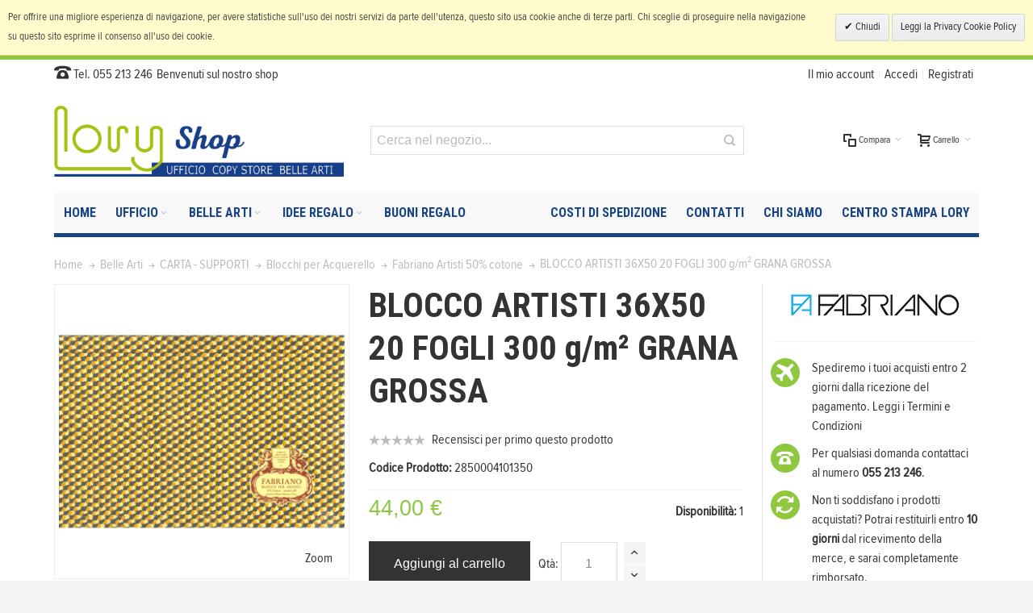

--- FILE ---
content_type: text/html; charset=UTF-8
request_url: https://shop.lory.net/blocco-artisti-36x50-20-fogli-300-g-m-grana-grossa.html
body_size: 34764
content:
<!DOCTYPE html>

<!--[if lt IE 7 ]> <html lang="it" id="top" class="no-js ie6"> <![endif]-->
<!--[if IE 7 ]>    <html lang="it" id="top" class="no-js ie7"> <![endif]-->
<!--[if IE 8 ]>    <html lang="it" id="top" class="no-js ie8"> <![endif]-->
<!--[if IE 9 ]>    <html lang="it" id="top" class="no-js ie9"> <![endif]-->
<!--[if (gt IE 9)|!(IE)]><!--> <html lang="it" id="top" class="no-js"> <!--<![endif]-->

<head>
<meta http-equiv="Content-Type" content="text/html; charset=utf-8" />
<title>BLOCCO ARTISTI 36X50 20 FOGLI 300 g/m² GRANA GROSSA  - Cartoleria Lory</title>
	<meta name="viewport" content="width=device-width, initial-scale=1" />
	<meta name="description" content="Il blocco per Artisti rappresenta da sempre la sintesi fra tradizione e qualità che contraddistingue il marchio Fabriano. Inconfondibile grazie alla sua raffinata copertina, ormai un &quot;must&quot; nel settore. Carta prodotta a macchina in tondo con il 50% di cot" />
<meta name="keywords" content="blocco acquerello fabriano artisti,blocco fabriano artisti,fabriano artisti grana grossa" />
<meta name="robots" content="INDEX,FOLLOW" />

	<meta property="og:title" content="BLOCCO ARTISTI 36X50 20 FOGLI 300 g/m² GRANA GROSSA  - Cartoleria Lory" />
	<meta property="og:description" content="Il blocco per Artisti rappresenta da sempre la sintesi fra tradizione e qualità che contraddistingue il marchio Fabriano. Inconfondibile grazie alla sua raffinata copertina, ormai un &quot;must&quot; nel settore. Carta prodotta a macchina in tondo con il 50% di cot" />
	<meta property="og:url" content="https://shop.lory.net/blocco-artisti-36x50-20-fogli-300-g-m-grana-grossa.html" />
	<meta property="og:image" content="https://shop.lory.net/media/catalog/product/cache/1/image/265x/9df78eab33525d08d6e5fb8d27136e95/2/8/2850004101350.jpg" />
	<meta property="og:type" content="website" />

<link rel="icon" href="https://shop.lory.net/media/favicon/default/favicon.ico" type="image/x-icon" />
<link rel="shortcut icon" href="https://shop.lory.net/media/favicon/default/favicon.ico" type="image/x-icon" />

<!--[if lt IE 7]>
<script type="text/javascript">
//<![CDATA[
    var BLANK_URL = 'https://shop.lory.net/js/blank.html';
    var BLANK_IMG = 'https://shop.lory.net/js/spacer.gif';
//]]>
</script>
<![endif]-->

<link rel="stylesheet" type="text/css" href="https://shop.lory.net/media/css_secure/14374d3a1179b074d83808a6272cfe36.css" />
<link rel="stylesheet" type="text/css" href="https://shop.lory.net/media/css_secure/4ecf747ebc9a9936e079faca4d1a98c0.css" media="all" />
<link rel="stylesheet" type="text/css" href="https://shop.lory.net/media/css_secure/7cb7225299588d839fda90722e59e7ff.css" media="print" />
<script type="text/javascript" src="https://shop.lory.net/media/js/94dc2afb72496964e4ad5e00f5b7d8f2.js"></script>
<link rel="canonical" href="https://shop.lory.net/blocco-artisti-36x50-20-fogli-300-g-m-grana-grossa.html" />
<!--[if IE]>
<link rel="stylesheet" type="text/css" href="https://shop.lory.net/media/css_secure/453ff21cd587f067a044b96aa0e3fbb8.css" media="all" />
<![endif]-->
<!--[if lt IE 7]>
<script type="text/javascript" src="https://shop.lory.net/media/js/b8a498ce6d03b853e45ca66dd52f9e69.js"></script>
<![endif]-->
<!--[if lte IE 7]>
<link rel="stylesheet" type="text/css" href="https://shop.lory.net/media/css_secure/4ec6ffc5ad093abaa12f04238d2fcfd2.css" media="all" />
<![endif]-->
<!--[if lte IE 8]>
<link rel="stylesheet" type="text/css" href="https://shop.lory.net/media/css_secure/1d860ce25e87c2b80f80c23b8f8fd93c.css" media="all" />
<![endif]-->

<script type="text/javascript">
//<![CDATA[
Mage.Cookies.path     = '/';
Mage.Cookies.domain   = '.shop.lory.net';
//]]>
</script>

<script type="text/javascript">
//<![CDATA[
optionalZipCountries = ["IT"];
//]]>
</script>

<link rel="canonical" href="https://shop.lory.net/blocco-artisti-36x50-20-fogli-300-g-m-grana-grossa.html" />

<style>
    .am_search_popup {
        border: 4px solid #8FC73E;
        border-top-width: 6px;
        background-color: #8FC73E;
        width: 450px;
    }

    .am_search_popup_triangle {
        background-color: #8FC73E;
    }

    .am_search_popup div.am_element:hover,
    .am_search_popup div.am_element.active {
        background: #E6E6E6;
    }

    .amhighlight {
        background: #F6F6F6;
    }

    .am_search_popup div.am_element .am_title,
    .am_search_popup div.am_element .regular-price .price,
    .am_search_popup div.am_element,
    .am_search_popup div.am_element a {
        color: #333333;
    }

    .am_search_popup div.am_element:hover .am_title,
    .am_search_popup div.am_element:hover .regular-price .price,
    .am_search_popup div.am_element:hover,
    .am_search_popup div.am_element:hover a,
    .am_search_popup div.am_element.active .am_title,
    .am_search_popup div.am_element.active .regular-price .price,
    .am_search_popup div.am_element.active,
    .am_search_popup div.am_element.active a {
        color: #333333;
    }

    .am_search_popup div.am_element:hover .amhighlight,
    .am_search_popup div.am_element.active .amhighlight {
        background-color: #8FC73E;
    }
</style>
<!--[if IE 8]>
<style>
    .am_search_popup_triangle {
        display: none;
    }

    .am_search_popup {
        margin-top: -10px;
    }
</style>
<![endif]-->
<style type="text/css">
									.footer-container2
	{
		background-image: url(https://shop.lory.net/media/wysiwyg/infortis/ultimo/_patterns/default/1.png);
	}
		</style><script type="text/javascript">//<![CDATA[
        var Translator = new Translate({"HTML tags are not allowed":"I tag HTML non sono permessi","Please select an option.":"Selezionare una opzione.","This is a required field.":"Questo \u00e8 un campo obbligatorio.","Please enter a valid number in this field.":"Inserire un numero valido in questo campo.","The value is not within the specified range.":"Il valore non \u00e8 compreso nell\\'intervallo specificato.","Please use numbers only in this field. Please avoid spaces or other characters such as dots or commas.":"Utilizzare solo numeri in questo campo. Evitare spazi o altri caratteri come punti e virgole.","Please use letters only (a-z or A-Z) in this field.":"Utilizzare solo lettere in questo campo (a-z o A-Z).","Please use only letters (a-z), numbers (0-9) or underscore(_) in this field, first character should be a letter.":"Utilizzare solo lettere (a-z), numeri (0-9) o underscore(_) in questo campo, la prima lettera deve essere una lettera.","Please use only letters (a-z or A-Z) or numbers (0-9) only in this field. No spaces or other characters are allowed.":"Utilizzare solo lettere (a-z o A-Z) o solo numeri (0-9) in questo campo. Non sono permessi spazi o altri caratteri.","Please use only letters (a-z or A-Z) or numbers (0-9) or spaces and # only in this field.":"Utilizzare solo lettere (a-z or A-Z) o numeri (0-9) o spazi o solo # in questo campo.","Please enter a valid phone number. For example (123) 456-7890 or 123-456-7890.":"Inserisci un numero di telefono valido. Per esempio (123) 456-7890 o 123-456-7890.","Please enter a valid fax number. For example (123) 456-7890 or 123-456-7890.":"Inserire un numero di fax valido. Per esempio (123) 456-7890 or 123-456-7890.","Please enter a valid date.":"Inserire una data valida.","The From Date value should be less than or equal to the To Date value.":"Il valore Dalla Data deve essere minore o uguale al valore della Data A.","Please enter a valid email address. For example johndoe@domain.com.":"Inserire un indirizzo email valido. Per esempio johndoe@domain.com.","Please use only visible characters and spaces.":"Utilizzare solo caratteri visibili e spazi.","Please enter 7 or more characters. Password should contain both numeric and alphabetic characters.":"Inserire 7 o pi\u00f9 caratteri. La password dovrebbe contenere sia caratteri numerici che alfabetici.","Please make sure your passwords match.":"Assicurati che le password corrispondano.","Please enter a valid URL. Protocol is required (http:\/\/, https:\/\/ or ftp:\/\/)":"Inserire un URL valido. Il protocollo \u00e8 obbligatorio (http:\/\/, https:\/\/ or ftp:\/\/)","Please enter a valid URL. For example http:\/\/www.example.com or www.example.com":"Inserire un URL valido. Per esempio http:\/\/www.example.com o www.example.com","Please enter a valid URL Key. For example \"example-page\", \"example-page.html\" or \"anotherlevel\/example-page\".":"Inserire un chiave URL valida. Per esempio \"example-page\", \"example-page.html\" o \"anotherlevel\/example-page\".","Please enter a valid XML-identifier. For example something_1, block5, id-4.":"Inserire un identificativo XML valido. Per esempio something_1, block5, id-4.","Please enter a valid social security number. For example 123-45-6789.":"Inserire un numero valido di previdenza sociale. Per esempio 123-45-6789.","Please enter a valid zip code. For example 90602 or 90602-1234.":"Inserire un codice zip valdio. Per esempio 90602 o 90602-1234.","Please enter a valid zip code.":"Inserire codice zip valido.","Please use this date format: dd\/mm\/yyyy. For example 17\/03\/2006 for the 17th of March, 2006.":"Utilizzare questo formato della data: dd\/mm\/yyyy. Per esempio 17\/03\/2006 per il 17 di Marzo, 2006.","Please enter a valid $ amount. For example $100.00.":"Inserire un importo valido di $. Per esempio $100.00.","Please select one of the above options.":"Selezionare una delle opzioni soprastanti.","Please select one of the options.":"Selezionare una delle opzioni.","Please select State\/Province.":"Selezionare Stato\/Provincia.","Please enter a number greater than 0 in this field.":"Insereire un numero maggiore di 0 in questo campo.","Please enter a number 0 or greater in this field.":"Inserire 0 o un numero supereiore in questo campo.","Please enter a valid credit card number.":"Inserire un numero di carta di credito valido.","Credit card number does not match credit card type.":"Il numero della carta di credito non corrisponde al tipo della carta.","Card type does not match credit card number.":"Il tipo di carda non corrisponde con il numero della carta di credito.","Incorrect credit card expiration date.":"Data scadenza carta di credito non corretta.","Please enter a valid credit card verification number.":"Inserire numero di verifica della carta di credito.","Please use only letters (a-z or A-Z), numbers (0-9) or underscore(_) in this field, first character should be a letter.":"In questo campo utilizzare solo lettere (a-z or A-Z), numeri (0-9) o underscore(_), il primo carattere deve essere una lettera.","Please input a valid CSS-length. For example 100px or 77pt or 20em or .5ex or 50%.":"Inserire una lunghezza CSS valida. Per esempio 100px o 77pt or 20em o .5ex or 50%.","Text length does not satisfy specified text range.":"La lunghezza del testo non rispetta la lunghezza specificata.","Please enter a number lower than 100.":"Inserire un numero minore di 100.","Please select a file":"Seleziona un file","Please enter issue number or start date for switch\/solo card type.":"Si prega di inserrie il numero di rilascio o la data di inizio per switch\/solo tipo della carta.","Please wait, loading...":"Attendere prego, caricamento...","This date is a required value.":"Questa data \u00e8 un valore obbligatorio.","Please enter a valid day (1-%d).":"Inserisci un giorno valido (1-%d).","Please enter a valid month (1-12).":"Inserire mese (1-12).","Please enter a valid year (1900-%d).":"Inserire anno (1900-%d).","Please enter a valid full date":"Inserire una data completa valida","Please enter a valid date between %s and %s":"Inserire una data valida tra %s e %s","Please enter a valid date equal to or greater than %s":"Inserire una data valida uguale o maggiore di %s","Please enter a valid date less than or equal to %s":"Inserire una data valida inferiore o uguale a %s","Complete":"Completo","Add Products":"Aggiungi prodotti","Please choose to register or to checkout as a guest":"Scegliere se registrarsi o fare il checkout come ospite","Your order cannot be completed at this time as there is no shipping methods available for it. Please make necessary changes in your shipping address.":"Il tuo ordine non pu\u00f2 essere completato in questo momento perch\u00e9 non ci sono metodi di spedizioni disponibili per esso. Devi modificare il tuo indirizzo di spedizione .","Please specify shipping method.":"Specificare un metodo di spedizione.","Your order cannot be completed at this time as there is no payment methods available for it.":"Il tuo ordine non pu\u00f2 essere completato in questo momento perch\u00e9 non ci sono metodi di pagamento disponibili per esso.","Please specify payment method.":"Specificare un metodo di pagamento.","Add to Cart":"Aggiungi al carrello","In Stock":"Disponibile","Out of Stock":"Non disponibile","Fiscal Code invalid.":"Codice fiscale non \u00e8 valido.","Partita IVA invalid.":"Partita IVA non \u00e8 valida."});
        //]]></script><meta name="google-site-verification" content="blWcRyXmuOh6aRCNFYKTxt_z3q3-v1Pw4iJLGg5ZsKo" />

<!-- Google Tag Manager -->
<script>(function(w,d,s,l,i){w[l]=w[l]||[];w[l].push({'gtm.start':
new Date().getTime(),event:'gtm.js'});var f=d.getElementsByTagName(s)[0],
j=d.createElement(s),dl=l!='dataLayer'?'&l='+l:'';j.async=true;j.src=
'https://www.googletagmanager.com/gtm.js?id='+i+dl;f.parentNode.insertBefore(j,f);
})(window,document,'script','dataLayer','GTM-W534C4F');</script>
<!-- End Google Tag Manager -->
	<link href='//fonts.googleapis.com/css?family=Roboto+Condensed:700&amp;subset=latin' rel='stylesheet' type='text/css' />
</head>
<body class=" catalog-product-view responsive catalog-product-view product-blocco-artisti-36x50-20-fogli-300-g-m-grana-grossa ">
            <div id="v-cookielaw"
     class="v-bar v-yellow-alert v-top"
     style="display: none">
    <div class="v-message">
        Per offrire una migliore esperienza di navigazione, per avere statistiche sull'uso dei nostri servizi da parte dell'utenza, questo sito usa cookie anche di terze parti. Chi sceglie di proseguire nella navigazione su questo sito esprime il consenso all'uso dei cookie.    </div>
    <div class="v-actions">
        <a href="javascript:cookieLawAccept();" class="v-button v-accept">
            Chiudi        </a>
        <a href="https://shop.lory.net/privacy-policy-cookie-restriction-mode" class="v-button">
            Leggi la Privacy Cookie Policy        </a>
    </div>
</div>
<script type="text/javascript">
    function cookieLawAccept() {
        var d = null;
        if (365) {
            d = new Date();
            d.setTime(d.getTime() + (365 * 24 * 60 * 60 * 1000));
        }
        Mage.Cookies.set('cookielaw', '1', d);
        document.getElementById('v-cookielaw').style.display = 'none';
    }

    if (!Mage.Cookies.get('cookielaw')) document.getElementById('v-cookielaw').style.display = '';

    </script>
    <div id="root-wrapper">
<div class="wrapper">
        <noscript>
        <div class="global-site-notice noscript">
            <div class="notice-inner">
                <p>
                    <strong>JavaScript sembra essere disabilitato nel tuo browser.</strong><br />
                    Devi abilitare JavaScript nel tuo browser per utlizzare le funzioni di questo sito.                </p>
            </div>
        </div>
    </noscript>
    <div class="page">
        <div id="header-container" class="header-container header-mobile" style="display:none;">
<div class="header-container2">
<div class="header-container3">

        <!-- Part of the header displayed only in mobile mode -->
    <div class="header-m-container">

        <div class="header-m-top-container">
            <div class="header-m-top header container clearer">
                <div class="inner-container">

                    
                                        
                </div> <!-- end: inner-container -->
            </div> <!-- end: header-m-top -->
        </div> <!-- end: header-m-top-container -->

        <div class="header-m-primary-container">
            <div class="header-m-primary header container">
                <div class="inner-container">

                    
                    <!-- Mobile logo -->
                    <div class="logo-wrapper--mobile">
                        <a class="logo logo--mobile" href="https://shop.lory.net/" title="Cartoleria Lory">
                            <img src="https://shop.lory.net/skin/frontend/ultimo/lory/images/logo_lory_small.png" alt="Cartoleria Lory" />
                        </a>
                    </div>
                    <div class="clearer after-mobile-logo"></div>

                    <!-- Skip links -->
                    <div class="skip-links-wrapper skip-links--5">

                                                    <a href="#header-nav" class="skip-link skip-nav">
                                <span class="icon ic ic-menu"></span>
                                <span class="label">Menu</span>
                            </a>
                        
                                                    <a href="#header-search" class="skip-link skip-search">
                                <span class="icon ic ic-search"></span>
                                <span class="label">Cerca</span>
                            </a>
                        
                                                    <a href="#header-account" class="skip-link skip-account">
                                <span class="icon ic ic-user"></span>
                                <span class="label">Account</span>
                            </a>
                        
                                                    <a href="#header-compare" class="skip-link skip-compare">
                                <span class="icon ic ic-compare"></span>
                                                                <span class="label">Compara</span>
                            </a>
                        
                        
                                                                            <div id="mini-cart-marker-mobile"></div>
                            <div id="mini-cart" class="mini-cart dropdown is-empty">

    <a href="#header-cart" class="mini-cart-heading dropdown-heading cover skip-link skip-cart">
        <span>
        
            <span class="icon ic ic-cart"></span>
                        <span class="label">Carrello</span>
                        <span class="caret"></span>

        </span>
    </a> <!-- end: heading -->
    
                <div id="header-cart" class="mini-cart-content dropdown-content left-hand block block block-cart skip-content skip-content--style">
            <div class="block-content-inner">

                                <div class="empty">Non hai articoli nel carrello.</div>

            </div> <!-- end: inner block -->
        </div> <!-- end: dropdown-content -->
    
</div>
                        
                                                    <div id="header-nav" class="skip-content skip-content--style">
                                <div id="nav-marker-mobile"></div>
                            </div>

                                                    <div id="search-marker-mobile"></div>
                            <div id="header-search" class="skip-content skip-content--style">
    <div class="search-wrapper">
        <form id="search_mini_form" action="https://shop.lory.net/catalogsearch/result/" method="get">
    <div class="form-search">
        <label for="search">Cerca:</label>
        <input id="search" type="text" name="q" value="" class="input-text" maxlength="128" />
        <button type="submit" title="Cerca" class="button"><span><span>Cerca</span></span></button>
        <div id="search_autocomplete" class="search-autocomplete"></div>
        <script type="text/javascript">
        //<![CDATA[
            var searchForm = new Varien.searchForm('search_mini_form', 'search', 'Cerca nel negozio...');
            searchForm.initAutocomplete('https://shop.lory.net/catalogsearch/ajax/suggest/', 'search_autocomplete');
        //]]>
        </script>
    </div>
</form>
    </div>
</div>
                        
                                                    <div id="account-links-marker-mobile"></div>
                                <div id="header-account" class="account-links top-links links-wrapper-separators-left skip-content skip-content--style">
        <ul class="links">
                        <li class="first" ><a href="https://shop.lory.net/customer/account/" title="Il mio account" >Il mio account</a></li>
                                                                <li ><a href="https://shop.lory.net/customer/account/login/" title="Accedi" >Accedi</a></li>
                                <li class=" last" id="link-sign-up"><a href="https://shop.lory.net/customer/account/create/" title="Registrati" >Registrati</a></li>
            </ul>
    </div>
                        
                                                    <div id="mini-compare-marker-mobile"></div>
                            <div id="mini-compare" class="mini-compare dropdown is-empty">

    <div class="mini-compare-heading dropdown-heading cover skip-link skip-compare" title="Non hai articoli da confrontare.">
        <span>
            <span class="icon ic ic-compare"></span>
                        <span class="label">Compara</span>
            <span class="caret"></span>
        </span>
    </div>
    <div id="header-compare" class="mini-compare-content dropdown-content left-hand block skip-content skip-content--style">
            <div class="empty">Non hai articoli da confrontare.</div>
        </div><!-- end: dropdown-content -->

</div>
                        
                            <div class="skip-links-clearer clearer"></div>

                    </div> <!-- end: skip-links-wrapper -->

                </div> <!-- end: inner-container -->
            </div> <!-- end: header-m-primary -->
        </div> <!-- end: header-m-primary-container -->

    </div> <!-- end: header-m-container -->
    
    <!-- Part of the header displayed only in regular mode -->
    <div class="header-top-container">
        <div class="header-top header container clearer">
            <div class="inner-container">

                                
                <div class="left-column">

                    
                    
                                            <div class="item item-left block_header_top_left"><div class="hide-below-768"><span class="ic ic-lg ic-phone"></span> Tel. 055 213 246</div></div>
                                                            <div class="item item-left hide-below-960">
                        <p class="welcome-msg">Benvenuti sul nostro shop </p>
                    </div>

                </div> <!-- end: left column -->

                <div class="right-column">

                                                                        <div class="item item-right item-interface"><div id="account-links-marker-regular"></div></div>
                                            
                                        
                    
                    
                    
                </div> <!-- end: right column -->

            </div> <!-- end: inner-container -->
        </div> <!-- end: header-top -->
    </div> <!-- end: header-top-container -->

    <div class="header-primary-container">
        <div class="header-primary header container">
            <div class="inner-container">

                
                                <div class="hp-blocks-holder">

                                            <!-- Left column -->
                        <div class="hp-block left-column grid12-4">
                                                                                                                            <div class="item"><div class="logo-wrapper logo-wrapper--regular">
			<a class="logo logo--regular" href="https://shop.lory.net/" title="Cartoleria Lory"><strong>Cartoleria Lory</strong><img src="https://shop.lory.net/skin/frontend/ultimo/lory/images/logo_lory.png" alt="Cartoleria Lory" /></a>
	</div>
</div>
                                                                                    </div> <!-- end: left column -->
                    
                                            <!-- Central column -->
                        <div class="hp-block central-column grid12-5">
                                                                                                                            <div class="item"><div id="search-marker-regular"></div></div>
                                                                                    </div> <!-- end: central column -->
                    
                                            <!-- Right column -->
                        <div class="hp-block right-column grid12-3">
                                                                                                                            <div class="item"><div id="user-menu-wrapper-regular">
    <div id="user-menu" class="user-menu">

        
        
                    <div id="mini-cart-marker-regular"></div>        
        
                
        
                    <div id="mini-compare-marker-regular"></div>        
        
                
        
        
        
        
    </div> <!-- end: user-menu -->
</div>
</div>
                                                                                    </div> <!-- end: right column -->
                                        
                </div> <!-- end: hp-blocks-holder -->

            </div> <!-- end: inner-container -->
        </div> <!-- end: header-primary -->
    </div> <!-- end: header-primary-container -->

            
    <div class="nav-container skip-content sticky-container">
        <div class="nav container clearer">
            <div class="inner-container"><div class="navi-wrapper">

        <ul class="nav-holders-wrapper">
        <li id="nav-holder1" class="nav-item level0 level-top nav-holder"></li>
        <li id="nav-holder2" class="nav-item level0 level-top nav-holder"></li>
        <li id="nav-holder3" class="nav-item level0 level-top nav-holder"></li>
    </ul>

            
        <div class="mobnav-trigger menu-trigger">
            <div class="menu-trigger-inner">
                <span class="trigger-icon"><span class="line"></span><span class="line"></span><span class="line"></span></span>
                <span class="label">Menu</span>
            </div>
        </div>

    
        
            
        <div id="nav-marker-regular"></div>
    <nav id="mainmenu" class="navi nav-regular opt-fx-fade-inout opt-sb2">
        <ul>

                        	<li class="nav-item nav-item--stickylogo level0 level-top nav-holder">
		<img src="https://shop.lory.net/skin/frontend/ultimo/lory/images/logo_lory_sticky.png" alt="Cartoleria Lory" />
	</li>

            
                            <li class="nav-item nav-item--home level0 level-top">
                    <a class="level-top" href="https://shop.lory.net/"><span>Home</span></a>
                </li>
                        
                                        <li class="nav-item level0 nav-1 level-top first nav-item--parent mega nav-item--only-subcategories parent"><a href="https://shop.lory.net/ufficio.html" class="level-top" title="Ufficio"><span>Ufficio</span><span class="caret"></span></a><span class="opener"></span><div class="nav-panel--dropdown nav-panel full-width"><div class="nav-panel-inner"><div class="nav-block--center grid12-12"><ul class="level0 nav-submenu nav-submenu--mega dd-itemgrid dd-itemgrid-4col"><li class="nav-item level1 nav-1-1 first nav-item--only-subcategories parent"><a href="https://shop.lory.net/ufficio/archiviazione.html" title="ARCHIVIAZIONE"><span>ARCHIVIAZIONE</span><span class="caret"></span></a><span class="opener"></span><ul class="level1 nav-submenu nav-panel"><li class="nav-item level2 nav-1-1-1 first nav-item--parent classic nav-item--only-subcategories parent"><a href="https://shop.lory.net/ufficio/archiviazione/buste-in-plastica-e-portalistini.html" title="Buste in plastica e portalistini"><span>Buste in plastica e portalistini</span><span class="caret"></span></a><span class="opener"></span><ul class="level2 nav-submenu nav-panel--dropdown nav-panel"><li class="nav-item level3 nav-1-1-1-1 first classic"><a href="https://shop.lory.net/ufficio/archiviazione/buste-in-plastica-e-portalistini/buste-a-foratura-universale.html" title="Buste a foratura universale"><span>Buste a foratura universale</span></a></li><li class="nav-item level3 nav-1-1-1-2 classic"><a href="https://shop.lory.net/ufficio/archiviazione/buste-in-plastica-e-portalistini/buste-a-sacco-e-apertura-a-l.html" title="Buste a sacco e apertura a L"><span>Buste a sacco e apertura a L</span></a></li><li class="nav-item level3 nav-1-1-1-3 classic"><a href="https://shop.lory.net/ufficio/archiviazione/buste-in-plastica-e-portalistini/portalistini-flessibili.html" title="Portalistini flessibili"><span>Portalistini flessibili</span></a></li><li class="nav-item level3 nav-1-1-1-4 classic"><a href="https://shop.lory.net/ufficio/archiviazione/buste-in-plastica-e-portalistini/portalistini-personalizzabili.html" title="Portalistini personalizzabili"><span>Portalistini personalizzabili</span></a></li><li class="nav-item level3 nav-1-1-1-5 last classic"><a href="https://shop.lory.net/ufficio/archiviazione/buste-in-plastica-e-portalistini/buste-con-bottone-zip-laccio.html" title="Buste con bottone, zip, laccio"><span>Buste con bottone, zip, laccio</span></a></li></ul></li><li class="nav-item level2 nav-1-1-2 nav-item--parent classic nav-item--only-subcategories parent"><a href="https://shop.lory.net/ufficio/archiviazione/cartelle-cartelline.html" title="Cartelle Cartelline"><span>Cartelle Cartelline</span><span class="caret"></span></a><span class="opener"></span><ul class="level2 nav-submenu nav-panel--dropdown nav-panel"><li class="nav-item level3 nav-1-1-2-6 first classic"><a href="https://shop.lory.net/ufficio/archiviazione/cartelle-cartelline/cartelle-sospese.html" title="Cartelle Sospese"><span>Cartelle Sospese</span></a></li><li class="nav-item level3 nav-1-1-2-7 classic"><a href="https://shop.lory.net/ufficio/archiviazione/cartelle-cartelline/cartelline-con-clip-e-ad-aghi.html" title="Cartelline con clip e ad aghi"><span>Cartelline con clip e ad aghi</span></a></li><li class="nav-item level3 nav-1-1-2-8 classic"><a href="https://shop.lory.net/ufficio/archiviazione/cartelle-cartelline/cartelline-plastica-ppl.html" title="Cartelline in plastica PPL"><span>Cartelline in plastica PPL</span></a></li><li class="nav-item level3 nav-1-1-2-9 last classic"><a href="https://shop.lory.net/ufficio/archiviazione/cartelle-cartelline/cartelline-in-cartoncino.html" title="Cartelline in cartoncino"><span>Cartelline in cartoncino</span></a></li></ul></li><li class="nav-item level2 nav-1-1-3 nav-item--parent classic nav-item--only-subcategories parent"><a href="https://shop.lory.net/ufficio/archiviazione/divisori-rubriche-portabiglietti-da-visita.html" title="Divisori Rubriche Portabiglietti visita"><span>Divisori Rubriche Portabiglietti visita</span><span class="caret"></span></a><span class="opener"></span><ul class="level2 nav-submenu nav-panel--dropdown nav-panel"><li class="nav-item level3 nav-1-1-3-10 first classic"><a href="https://shop.lory.net/ufficio/archiviazione/divisori-rubriche-portabiglietti-da-visita/divisori-in-cartoncino-e-ppl.html" title="Divisori in cartoncino e PPL"><span>Divisori in cartoncino e PPL</span></a></li><li class="nav-item level3 nav-1-1-3-11 classic"><a href="https://shop.lory.net/ufficio/archiviazione/divisori-rubriche-portabiglietti-da-visita/portabiglietti-da-visita.html" title="Portabiglietti da visita"><span>Portabiglietti da visita</span></a></li><li class="nav-item level3 nav-1-1-3-12 last classic"><a href="https://shop.lory.net/ufficio/archiviazione/divisori-rubriche-portabiglietti-da-visita/rubriche.html" title="Rubriche"><span>Rubriche</span></a></li></ul></li><li class="nav-item level2 nav-1-1-4 nav-item--parent classic nav-item--only-subcategories parent"><a href="https://shop.lory.net/ufficio/archiviazione/raccoglitori-registratori.html" title="Raccoglitori e Registratori"><span>Raccoglitori e Registratori</span><span class="caret"></span></a><span class="opener"></span><ul class="level2 nav-submenu nav-panel--dropdown nav-panel"><li class="nav-item level3 nav-1-1-4-13 first classic"><a href="https://shop.lory.net/ufficio/archiviazione/raccoglitori-registratori/raccoglitori-a-4-anelli.html" title="Raccoglitori 2 e 4 anelli"><span>Raccoglitori 2 e 4 anelli</span></a></li><li class="nav-item level3 nav-1-1-4-14 classic"><a href="https://shop.lory.net/ufficio/archiviazione/raccoglitori-registratori/raccoglitori-personalizzabili.html" title="Raccoglitori personalizzabili"><span>Raccoglitori personalizzabili</span></a></li><li class="nav-item level3 nav-1-1-4-15 classic"><a href="https://shop.lory.net/ufficio/archiviazione/raccoglitori-registratori/copridorso-per-registratori.html" title="Copridorso per Registratori"><span>Copridorso per Registratori</span></a></li><li class="nav-item level3 nav-1-1-4-16 last classic"><a href="https://shop.lory.net/ufficio/archiviazione/raccoglitori-registratori/registratori-resisto.html" title="Registratori a Leva"><span>Registratori a Leva</span></a></li></ul></li><li class="nav-item level2 nav-1-1-5 last nav-item--parent classic nav-item--only-subcategories parent"><a href="https://shop.lory.net/ufficio/archiviazione/scatole-progetti-archivio-e-faldoni.html" title="Scatole progetti, archivio e faldoni"><span>Scatole progetti, archivio e faldoni</span><span class="caret"></span></a><span class="opener"></span><ul class="level2 nav-submenu nav-panel--dropdown nav-panel"><li class="nav-item level3 nav-1-1-5-17 first classic"><a href="https://shop.lory.net/ufficio/archiviazione/scatole-progetti-archivio-e-faldoni/raccoglitori-faldoni-con-lacci.html" title="Raccoglitori/Faldoni con lacci"><span>Raccoglitori/Faldoni con lacci</span></a></li><li class="nav-item level3 nav-1-1-5-18 classic"><a href="https://shop.lory.net/ufficio/archiviazione/scatole-progetti-archivio-e-faldoni/scatole-archivio-in-cartone.html" title="Scatole Archivio in Cartone"><span>Scatole Archivio in Cartone</span></a></li><li class="nav-item level3 nav-1-1-5-19 last classic"><a href="https://shop.lory.net/ufficio/archiviazione/scatole-progetti-archivio-e-faldoni/scatole-progetti-in-cartone.html" title="Scatole Progetti in Cartone"><span>Scatole Progetti in Cartone</span></a></li></ul></li></ul></li><li class="nav-item level1 nav-1-2 nav-item--only-subcategories parent"><a href="https://shop.lory.net/ufficio/cancelleria.html" title="CANCELLERIA"><span>CANCELLERIA</span><span class="caret"></span></a><span class="opener"></span><ul class="level1 nav-submenu nav-panel"><li class="nav-item level2 nav-1-2-6 first nav-item--parent classic nav-item--only-subcategories parent"><a href="https://shop.lory.net/ufficio/cancelleria/articoli-da-imballaggio.html" title="Articoli da Imballaggio"><span>Articoli da Imballaggio</span><span class="caret"></span></a><span class="opener"></span><ul class="level2 nav-submenu nav-panel--dropdown nav-panel"><li class="nav-item level3 nav-1-2-6-20 first classic"><a href="https://shop.lory.net/ufficio/cancelleria/articoli-da-imballaggio/carta-da-pacchi-e-velina.html" title="Carta Da Pacchi e Velina"><span>Carta Da Pacchi e Velina</span></a></li><li class="nav-item level3 nav-1-2-6-21 classic"><a href="https://shop.lory.net/ufficio/cancelleria/articoli-da-imballaggio/nastro-da-pacchi-e-spago.html" title="Nastro Da Pacchi e Spago"><span>Nastro Da Pacchi e Spago</span></a></li><li class="nav-item level3 nav-1-2-6-22 classic"><a href="https://shop.lory.net/ufficio/cancelleria/articoli-da-imballaggio/pluriball.html" title="Pluriball"><span>Pluriball</span></a></li><li class="nav-item level3 nav-1-2-6-23 last classic"><a href="https://shop.lory.net/ufficio/cancelleria/articoli-da-imballaggio/tubi-scatole-in-cartone.html" title="Tubi e Scatole In Cartone"><span>Tubi e Scatole In Cartone</span></a></li></ul></li><li class="nav-item level2 nav-1-2-7 nav-item--parent classic nav-item--only-subcategories parent"><a href="https://shop.lory.net/ufficio/cancelleria/buste-e-spedizione.html" title="Buste e Spedizione"><span>Buste e Spedizione</span><span class="caret"></span></a><span class="opener"></span><ul class="level2 nav-submenu nav-panel--dropdown nav-panel"><li class="nav-item level3 nav-1-2-7-24 first classic"><a href="https://shop.lory.net/ufficio/cancelleria/buste-e-spedizione/buste-a-sacco.html" title="Buste A Sacco"><span>Buste A Sacco</span></a></li><li class="nav-item level3 nav-1-2-7-25 classic"><a href="https://shop.lory.net/ufficio/cancelleria/buste-e-spedizione/buste-da-lettera.html" title="Buste Da Lettera"><span>Buste Da Lettera</span></a></li><li class="nav-item level3 nav-1-2-7-26 classic"><a href="https://shop.lory.net/ufficio/cancelleria/buste-e-spedizione/buste-imbottite.html" title="Buste Imbottite"><span>Buste Imbottite</span></a></li><li class="nav-item level3 nav-1-2-7-27 last classic"><a href="https://shop.lory.net/ufficio/cancelleria/buste-e-spedizione/buste-speciali.html" title="Buste Speciali"><span>Buste Speciali</span></a></li></ul></li><li class="nav-item level2 nav-1-2-8 nav-item--parent classic nav-item--only-subcategories parent"><a href="https://shop.lory.net/ufficio/cancelleria/colle.html" title="Colle"><span>Colle</span><span class="caret"></span></a><span class="opener"></span><ul class="level2 nav-submenu nav-panel--dropdown nav-panel"><li class="nav-item level3 nav-1-2-8-28 first classic"><a href="https://shop.lory.net/ufficio/cancelleria/colle/colle-in-stick-e-in-pasta.html" title="Colle stick e a nastro"><span>Colle stick e a nastro</span></a></li><li class="nav-item level3 nav-1-2-8-29 classic"><a href="https://shop.lory.net/ufficio/cancelleria/colle/colle-liquide-e-in-tubetto.html" title="Colle liquide e in tubetto"><span>Colle liquide e in tubetto</span></a></li><li class="nav-item level3 nav-1-2-8-30 last classic"><a href="https://shop.lory.net/ufficio/cancelleria/colle/colle-spray.html" title="Colle spray"><span>Colle spray</span></a></li></ul></li><li class="nav-item level2 nav-1-2-9 nav-item--parent classic nav-item--only-subcategories parent"><a href="https://shop.lory.net/ufficio/cancelleria/cucitrici-punti-perforatori.html" title="Cucitrici, punti, perforatori"><span>Cucitrici, punti, perforatori</span><span class="caret"></span></a><span class="opener"></span><ul class="level2 nav-submenu nav-panel--dropdown nav-panel"><li class="nav-item level3 nav-1-2-9-31 first classic"><a href="https://shop.lory.net/ufficio/cancelleria/cucitrici-punti-perforatori/cucitrici-e-levapunti.html" title="Cucitrici Sparapunti e Levapunti"><span>Cucitrici Sparapunti e Levapunti</span></a></li><li class="nav-item level3 nav-1-2-9-32 classic"><a href="https://shop.lory.net/ufficio/cancelleria/cucitrici-punti-perforatori/perforatori.html" title="Perforatori"><span>Perforatori</span></a></li><li class="nav-item level3 nav-1-2-9-33 last classic"><a href="https://shop.lory.net/ufficio/cancelleria/cucitrici-punti-perforatori/punti-per-cucitrici-sparapunti.html" title="Punti per cucitrici/sparapunti"><span>Punti per cucitrici/sparapunti</span></a></li></ul></li><li class="nav-item level2 nav-1-2-10 nav-item--parent classic nav-item--only-subcategories parent"><a href="https://shop.lory.net/ufficio/cancelleria/forbici-cutter-taglierine.html" title="Forbici cutter taglierine"><span>Forbici cutter taglierine</span><span class="caret"></span></a><span class="opener"></span><ul class="level2 nav-submenu nav-panel--dropdown nav-panel"><li class="nav-item level3 nav-1-2-10-34 first classic"><a href="https://shop.lory.net/ufficio/cancelleria/forbici-cutter-taglierine/cutter-e-bisturi.html" title="Cutter e bisturi"><span>Cutter e bisturi</span></a></li><li class="nav-item level3 nav-1-2-10-35 classic"><a href="https://shop.lory.net/ufficio/cancelleria/forbici-cutter-taglierine/forbici.html" title="Forbici"><span>Forbici</span></a></li><li class="nav-item level3 nav-1-2-10-36 classic"><a href="https://shop.lory.net/ufficio/cancelleria/forbici-cutter-taglierine/taglierine-a-lama-rotante.html" title="Taglierine"><span>Taglierine</span></a></li><li class="nav-item level3 nav-1-2-10-37 last classic"><a href="https://shop.lory.net/ufficio/cancelleria/forbici-cutter-taglierine/tappetini-da-taglio.html" title="Tappetini da Taglio"><span>Tappetini da Taglio</span></a></li></ul></li><li class="nav-item level2 nav-1-2-11 nav-item--parent classic nav-item--only-subcategories parent"><a href="https://shop.lory.net/ufficio/cancelleria/minuteria.html" title="Minuteria"><span>Minuteria</span><span class="caret"></span></a><span class="opener"></span><ul class="level2 nav-submenu nav-panel--dropdown nav-panel"><li class="nav-item level3 nav-1-2-11-38 first classic"><a href="https://shop.lory.net/ufficio/cancelleria/minuteria/elastici.html" title="Elastici"><span>Elastici</span></a></li><li class="nav-item level3 nav-1-2-11-39 classic"><a href="https://shop.lory.net/ufficio/cancelleria/minuteria/fermagli-e-fermacampioni.html" title="Fermagli e fermacampioni"><span>Fermagli e fermacampioni</span></a></li><li class="nav-item level3 nav-1-2-11-40 classic"><a href="https://shop.lory.net/ufficio/cancelleria/minuteria/molle-fermacarte.html" title="Molle fermacarte"><span>Molle fermacarte</span></a></li><li class="nav-item level3 nav-1-2-11-41 last classic"><a href="https://shop.lory.net/ufficio/cancelleria/minuteria/puntine-e-spilli-cartografici.html" title="Puntine e spilli cartografici"><span>Puntine e spilli cartografici</span></a></li></ul></li><li class="nav-item level2 nav-1-2-12 nav-item--parent classic nav-item--only-subcategories parent"><a href="https://shop.lory.net/ufficio/cancelleria/nastri-adesivi.html" title="Nastri Adesivi"><span>Nastri Adesivi</span><span class="caret"></span></a><span class="opener"></span><ul class="level2 nav-submenu nav-panel--dropdown nav-panel"><li class="nav-item level3 nav-1-2-12-42 first classic"><a href="https://shop.lory.net/ufficio/cancelleria/nastri-adesivi/nastri-adesivi-e-dispenser.html" title="Nastri adesivi e dispenser"><span>Nastri adesivi e dispenser</span></a></li><li class="nav-item level3 nav-1-2-12-43 classic"><a href="https://shop.lory.net/ufficio/cancelleria/nastri-adesivi/nastri-adesivi-speciali-telati.html" title="Nastri adesivi speciali/telati"><span>Nastri adesivi speciali/telati</span></a></li><li class="nav-item level3 nav-1-2-12-44 classic"><a href="https://shop.lory.net/ufficio/cancelleria/nastri-adesivi/nastri-biadesivi.html" title="Nastri biadesivi"><span>Nastri biadesivi</span></a></li><li class="nav-item level3 nav-1-2-12-45 last classic"><a href="https://shop.lory.net/ufficio/cancelleria/nastri-adesivi/nastri-per-mascheratura.html" title="Nastri per mascheratura"><span>Nastri per mascheratura</span></a></li></ul></li><li class="nav-item level2 nav-1-2-13 nav-item--parent classic nav-item--only-subcategories parent"><a href="https://shop.lory.net/ufficio/cancelleria/pile.html" title="Pile"><span>Pile</span><span class="caret"></span></a><span class="opener"></span><ul class="level2 nav-submenu nav-panel--dropdown nav-panel"><li class="nav-item level3 nav-1-2-13-46 first last classic"><a href="https://shop.lory.net/ufficio/cancelleria/pile/pile-alkaline.html" title="Pile Alkaline"><span>Pile Alkaline</span></a></li></ul></li><li class="nav-item level2 nav-1-2-14 last nav-item--parent classic nav-item--only-subcategories parent"><a href="https://shop.lory.net/ufficio/cancelleria/varie.html" title="Varie"><span>Varie</span><span class="caret"></span></a><span class="opener"></span><ul class="level2 nav-submenu nav-panel--dropdown nav-panel"><li class="nav-item level3 nav-1-2-14-47 first classic"><a href="https://shop.lory.net/ufficio/cancelleria/varie/metri-rotelle-metriche.html" title="Metri e Rotelle Metriche"><span>Metri e Rotelle Metriche</span></a></li><li class="nav-item level3 nav-1-2-14-48 classic"><a href="https://shop.lory.net/ufficio/cancelleria/varie/cartellini-porta-badge.html" title="Cartellini Porta Badge"><span>Cartellini Porta Badge</span></a></li><li class="nav-item level3 nav-1-2-14-49 classic"><a href="https://shop.lory.net/ufficio/cancelleria/varie/cassette-portavalori.html" title="Cassette Portavalori"><span>Cassette Portavalori</span></a></li><li class="nav-item level3 nav-1-2-14-50 classic"><a href="https://shop.lory.net/ufficio/cancelleria/varie/cornici-a-giorno.html" title="Cornici a Giorno"><span>Cornici a Giorno</span></a></li><li class="nav-item level3 nav-1-2-14-51 classic"><a href="https://shop.lory.net/ufficio/cancelleria/varie/porta-corrispondenza.html" title="Porta Corrispondenza"><span>Porta Corrispondenza</span></a></li><li class="nav-item level3 nav-1-2-14-52 last classic"><a href="https://shop.lory.net/ufficio/cancelleria/varie/timbri-cuscinetti-inchiostri.html" title="Timbri, cuscinetti, inchiostri"><span>Timbri, cuscinetti, inchiostri</span></a></li></ul></li></ul></li><li class="nav-item level1 nav-1-3 nav-item--only-subcategories parent"><a href="https://shop.lory.net/ufficio/carta-e-etichette.html" title="CARTA E ETICHETTE"><span>CARTA E ETICHETTE</span><span class="caret"></span></a><span class="opener"></span><ul class="level1 nav-submenu nav-panel"><li class="nav-item level2 nav-1-3-15 first nav-item--parent classic nav-item--only-subcategories parent"><a href="https://shop.lory.net/ufficio/carta-e-etichette/carta-canson-infinity.html" title="Carta CANSON Infinity"><span>Carta CANSON Infinity</span><span class="caret"></span></a><span class="opener"></span><ul class="level2 nav-submenu nav-panel--dropdown nav-panel"><li class="nav-item level3 nav-1-3-15-53 first classic"><a href="https://shop.lory.net/ufficio/carta-e-etichette/carta-canson-infinity/canson-arches-bfk-rives-310.html" title="Canson Arches BFK Rives 310 g/m²"><span>Canson Arches BFK Rives 310 g/m²</span></a></li><li class="nav-item level3 nav-1-3-15-54 classic"><a href="https://shop.lory.net/ufficio/carta-e-etichette/carta-canson-infinity/artist-canvas-water-resistant.html" title="Canson Photoart Procanvas WrMatt 395g/m²"><span>Canson Photoart Procanvas WrMatt 395g/m²</span></a></li><li class="nav-item level3 nav-1-3-15-55 classic"><a href="https://shop.lory.net/ufficio/carta-e-etichette/carta-canson-infinity/canson-photo-lustre-premium-rc.html" title="Canson Photo Lustre Premium RC"><span>Canson Photo Lustre Premium RC</span></a></li><li class="nav-item level3 nav-1-3-15-56 classic"><a href="https://shop.lory.net/ufficio/carta-e-etichette/carta-canson-infinity/canson-photogloss-premium-rc.html" title="Canson PhotoGloss Premium RC"><span>Canson PhotoGloss Premium RC</span></a></li><li class="nav-item level3 nav-1-3-15-57 classic"><a href="https://shop.lory.net/ufficio/carta-e-etichette/carta-canson-infinity/canson-photosatin-premium-rc.html" title="Canson PhotoSatin Premium RC"><span>Canson PhotoSatin Premium RC</span></a></li><li class="nav-item level3 nav-1-3-15-58 classic"><a href="https://shop.lory.net/ufficio/carta-e-etichette/carta-canson-infinity/canson-rag-photographique-100.html" title="Canson Rag Photographique 100% cotone"><span>Canson Rag Photographique 100% cotone</span></a></li><li class="nav-item level3 nav-1-3-15-59 classic"><a href="https://shop.lory.net/ufficio/carta-e-etichette/carta-canson-infinity/platine-fibre-rag-310-g-m.html" title="Canson Platine Fibre Rag 310 g/m²"><span>Canson Platine Fibre Rag 310 g/m²</span></a></li><li class="nav-item level3 nav-1-3-15-60 classic"><a href="https://shop.lory.net/ufficio/carta-e-etichette/carta-canson-infinity/baryta-prestige-ii-340-g-m.html" title="Canson Baryta Prestige II 340 g/m²"><span>Canson Baryta Prestige II 340 g/m²</span></a></li><li class="nav-item level3 nav-1-3-15-61 last classic"><a href="https://shop.lory.net/ufficio/carta-e-etichette/carta-canson-infinity/canson-arches-88-opaca-310-g-m.html" title="Canson Arches 88 Opaca 310 g/m²"><span>Canson Arches 88 Opaca 310 g/m²</span></a></li></ul></li><li class="nav-item level2 nav-1-3-16 nav-item--parent classic nav-item--only-subcategories parent"><a href="https://shop.lory.net/ufficio/carta-e-etichette/carta-e-cartoncino-colorato-in-risme.html" title="Carta e cartoncino colorato in risme"><span>Carta e cartoncino colorato in risme</span><span class="caret"></span></a><span class="opener"></span><ul class="level2 nav-submenu nav-panel--dropdown nav-panel"><li class="nav-item level3 nav-1-3-16-62 first last classic"><a href="https://shop.lory.net/ufficio/carta-e-etichette/carta-e-cartoncino-colorato-in-risme/carta-e-cartoncini-colorati.html" title="Carta e Cartoncini Colorati"><span>Carta e Cartoncini Colorati</span></a></li></ul></li><li class="nav-item level2 nav-1-3-17 nav-item--parent classic nav-item--only-subcategories parent"><a href="https://shop.lory.net/ufficio/carta-e-etichette/carta-in-rotoli.html" title="Carta in rotoli"><span>Carta in rotoli</span><span class="caret"></span></a><span class="opener"></span><ul class="level2 nav-submenu nav-panel--dropdown nav-panel"><li class="nav-item level3 nav-1-3-17-63 first last classic"><a href="https://shop.lory.net/ufficio/carta-e-etichette/carta-in-rotoli/rotoli-pos-registratori-cassa.html" title="Rotoli POS/Registratori Cassa"><span>Rotoli POS/Registratori Cassa</span></a></li></ul></li><li class="nav-item level2 nav-1-3-18 nav-item--parent classic nav-item--only-subcategories parent"><a href="https://shop.lory.net/ufficio/carta-e-etichette/carta-per-fotocopie-e-stampa.html" title="Carta Per Fotocopie e stampa"><span>Carta Per Fotocopie e stampa</span><span class="caret"></span></a><span class="opener"></span><ul class="level2 nav-submenu nav-panel--dropdown nav-panel"><li class="nav-item level3 nav-1-3-18-64 first classic"><a href="https://shop.lory.net/ufficio/carta-e-etichette/carta-per-fotocopie-e-stampa/carta-fotografica.html" title="Carta Fotografica"><span>Carta Fotografica</span></a></li><li class="nav-item level3 nav-1-3-18-65 classic"><a href="https://shop.lory.net/ufficio/carta-e-etichette/carta-per-fotocopie-e-stampa/carta-per-fotocopie.html" title="Carta Per Fotocopie"><span>Carta Per Fotocopie</span></a></li><li class="nav-item level3 nav-1-3-18-66 last classic"><a href="https://shop.lory.net/ufficio/carta-e-etichette/carta-per-fotocopie-e-stampa/carta-per-stampanti-laser.html" title="Carta Per Stampanti Laser"><span>Carta Per Stampanti Laser</span></a></li></ul></li><li class="nav-item level2 nav-1-3-19 nav-item--parent classic nav-item--only-subcategories parent"><a href="https://shop.lory.net/ufficio/carta-e-etichette/carta-per-plotter.html" title="Carta per plotter"><span>Carta per plotter</span><span class="caret"></span></a><span class="opener"></span><ul class="level2 nav-submenu nav-panel--dropdown nav-panel"><li class="nav-item level3 nav-1-3-19-67 first classic"><a href="https://shop.lory.net/ufficio/carta-e-etichette/carta-per-plotter/carte-da-plotter-patinate.html" title="Carte da Plotter Patinate"><span>Carte da Plotter Patinate</span></a></li><li class="nav-item level3 nav-1-3-19-68 last classic"><a href="https://shop.lory.net/ufficio/carta-e-etichette/carta-per-plotter/carte-da-plotter-standard.html" title="Carte da Plotter Standard"><span>Carte da Plotter Standard</span></a></li></ul></li><li class="nav-item level2 nav-1-3-20 nav-item--parent classic nav-item--only-subcategories parent"><a href="https://shop.lory.net/ufficio/carta-e-etichette/cartoni-speciali-e-grandi-formati.html" title="Cartoni Speciali e Grandi Formati"><span>Cartoni Speciali e Grandi Formati</span><span class="caret"></span></a><span class="opener"></span><ul class="level2 nav-submenu nav-panel--dropdown nav-panel"><li class="nav-item level3 nav-1-3-20-69 first classic"><a href="https://shop.lory.net/ufficio/carta-e-etichette/cartoni-speciali-e-grandi-formati/cartone-nero.html" title="Cartone Nero"><span>Cartone Nero</span></a></li><li class="nav-item level3 nav-1-3-20-70 classic"><a href="https://shop.lory.net/ufficio/carta-e-etichette/cartoni-speciali-e-grandi-formati/carton-plume-espanso-poliplat.html" title="Carton Plume/Espanso/Poliplat"><span>Carton Plume/Espanso/Poliplat</span></a></li><li class="nav-item level3 nav-1-3-20-71 classic"><a href="https://shop.lory.net/ufficio/carta-e-etichette/cartoni-speciali-e-grandi-formati/cartone-legno.html" title="Cartone Legno"><span>Cartone Legno</span></a></li><li class="nav-item level3 nav-1-3-20-72 last classic"><a href="https://shop.lory.net/ufficio/carta-e-etichette/cartoni-speciali-e-grandi-formati/cartone-pressato.html" title="Cartone Pressato"><span>Cartone Pressato</span></a></li></ul></li><li class="nav-item level2 nav-1-3-21 nav-item--parent classic nav-item--only-subcategories parent"><a href="https://shop.lory.net/ufficio/carta-e-etichette/etichette.html" title="Etichette"><span>Etichette</span><span class="caret"></span></a><span class="opener"></span><ul class="level2 nav-submenu nav-panel--dropdown nav-panel"><li class="nav-item level3 nav-1-3-21-73 first classic"><a href="https://shop.lory.net/ufficio/carta-e-etichette/etichette/etichette-adesive.html" title="Etichette adesive"><span>Etichette adesive</span></a></li><li class="nav-item level3 nav-1-3-21-74 last classic"><a href="https://shop.lory.net/ufficio/carta-e-etichette/etichette/etichette-per-stampanti.html" title="Etichette adesive per stampanti"><span>Etichette adesive per stampanti</span></a></li></ul></li><li class="nav-item level2 nav-1-3-22 last nav-item--parent classic nav-item--only-subcategories parent"><a href="https://shop.lory.net/ufficio/carta-e-etichette/pulizia-e-igiene.html" title="Pulizia e Igiene"><span>Pulizia e Igiene</span><span class="caret"></span></a><span class="opener"></span><ul class="level2 nav-submenu nav-panel--dropdown nav-panel"><li class="nav-item level3 nav-1-3-22-75 first last classic"><a href="https://shop.lory.net/ufficio/carta-e-etichette/pulizia-e-igiene/prodotti-per-bagno-asciugamani.html" title="Prodotti per Bagno/Asciugamani"><span>Prodotti per Bagno/Asciugamani</span></a></li></ul></li></ul></li><li class="nav-item level1 nav-1-4 nav-item--only-subcategories parent"><a href="https://shop.lory.net/ufficio/comunicazione-visiva.html" title="COMUNICAZIONE VISIVA"><span>COMUNICAZIONE VISIVA</span><span class="caret"></span></a><span class="opener"></span><ul class="level1 nav-submenu nav-panel"><li class="nav-item level2 nav-1-4-23 first nav-item--parent classic nav-item--only-subcategories parent"><a href="https://shop.lory.net/ufficio/comunicazione-visiva/comunicazione-visiva.html" title="COMUNICAZIONE VISIVA"><span>COMUNICAZIONE VISIVA</span><span class="caret"></span></a><span class="opener"></span><ul class="level2 nav-submenu nav-panel--dropdown nav-panel"><li class="nav-item level3 nav-1-4-23-76 first last classic"><a href="https://shop.lory.net/ufficio/comunicazione-visiva/comunicazione-visiva/espositori-da-banco-o-parete.html" title="Espositori da banco o parete"><span>Espositori da banco o parete</span></a></li></ul></li><li class="nav-item level2 nav-1-4-24 nav-item--parent classic nav-item--only-subcategories parent"><a href="https://shop.lory.net/ufficio/comunicazione-visiva/espositori.html" title="Espositori"><span>Espositori</span><span class="caret"></span></a><span class="opener"></span><ul class="level2 nav-submenu nav-panel--dropdown nav-panel"><li class="nav-item level3 nav-1-4-24-77 first classic"><a href="https://shop.lory.net/ufficio/comunicazione-visiva/espositori/espositori-da-banco-o-parete.html" title="Espositori da banco o parete"><span>Espositori da banco o parete</span></a></li><li class="nav-item level3 nav-1-4-24-78 last classic"><a href="https://shop.lory.net/ufficio/comunicazione-visiva/espositori/espositori-roll-up.html" title="Espositori Roll-up"><span>Espositori Roll-up</span></a></li></ul></li><li class="nav-item level2 nav-1-4-25 last nav-item--parent classic nav-item--only-subcategories parent"><a href="https://shop.lory.net/ufficio/comunicazione-visiva/lavagne-e-pannelli.html" title="Lavagne e pannelli"><span>Lavagne e pannelli</span><span class="caret"></span></a><span class="opener"></span><ul class="level2 nav-submenu nav-panel--dropdown nav-panel"><li class="nav-item level3 nav-1-4-25-79 first classic"><a href="https://shop.lory.net/ufficio/comunicazione-visiva/lavagne-e-pannelli/lavagne-bianche-e-magnetiche.html" title="Lavagne bianche e magnetiche"><span>Lavagne bianche e magnetiche</span></a></li><li class="nav-item level3 nav-1-4-25-80 classic"><a href="https://shop.lory.net/ufficio/comunicazione-visiva/lavagne-e-pannelli/lavagne-portablocco.html" title="Lavagne Portablocco"><span>Lavagne Portablocco</span></a></li><li class="nav-item level3 nav-1-4-25-81 last classic"><a href="https://shop.lory.net/ufficio/comunicazione-visiva/lavagne-e-pannelli/pannelli-in-sughero.html" title="Pannelli in sughero"><span>Pannelli in sughero</span></a></li></ul></li></ul></li><li class="nav-item level1 nav-1-5 nav-item--only-subcategories parent"><a href="https://shop.lory.net/ufficio/informatica-consumabili.html" title="INFORMATICA - CONSUMABILI"><span>INFORMATICA - CONSUMABILI</span><span class="caret"></span></a><span class="opener"></span><ul class="level1 nav-submenu nav-panel"><li class="nav-item level2 nav-1-5-26 first nav-item--parent classic nav-item--only-subcategories parent"><a href="https://shop.lory.net/ufficio/informatica-consumabili/accessori-1.html" title="Accessori"><span>Accessori</span><span class="caret"></span></a><span class="opener"></span><ul class="level2 nav-submenu nav-panel--dropdown nav-panel"><li class="nav-item level3 nav-1-5-26-82 first classic"><a href="https://shop.lory.net/ufficio/informatica-consumabili/accessori-1/custodie-per-cd-e-dvd.html" title="Custodie per CD e DVD"><span>Custodie per CD e DVD</span></a></li><li class="nav-item level3 nav-1-5-26-83 last classic"><a href="https://shop.lory.net/ufficio/informatica-consumabili/accessori-1/etichette-per-cd-e-dvd.html" title="Etichette per CD e DVD"><span>Etichette per CD e DVD</span></a></li></ul></li><li class="nav-item level2 nav-1-5-27 nav-item--parent classic nav-item--only-subcategories parent"><a href="https://shop.lory.net/ufficio/informatica-consumabili/consumabili-inkjet.html" title="Consumabili Inkjet"><span>Consumabili Inkjet</span><span class="caret"></span></a><span class="opener"></span><ul class="level2 nav-submenu nav-panel--dropdown nav-panel"><li class="nav-item level3 nav-1-5-27-84 first last classic"><a href="https://shop.lory.net/ufficio/informatica-consumabili/consumabili-inkjet/hp-hewlett-packard-inkjet.html" title="HP Hewlett Packard Inkjet"><span>HP Hewlett Packard Inkjet</span></a></li></ul></li><li class="nav-item level2 nav-1-5-28 classic"><a href="https://shop.lory.net/ufficio/informatica-consumabili/consumabili-laser.html" title="Consumabili Laser"><span>Consumabili Laser</span></a></li><li class="nav-item level2 nav-1-5-29 last nav-item--parent classic nav-item--only-subcategories parent"><a href="https://shop.lory.net/ufficio/informatica-consumabili/supporti-di-archiviazione.html" title="Supporti di Archiviazione"><span>Supporti di Archiviazione</span><span class="caret"></span></a><span class="opener"></span><ul class="level2 nav-submenu nav-panel--dropdown nav-panel"><li class="nav-item level3 nav-1-5-29-85 first classic"><a href="https://shop.lory.net/ufficio/informatica-consumabili/supporti-di-archiviazione/pendrives-usb-e-memory-card.html" title="Pendrives USB e Memory Card"><span>Pendrives USB e Memory Card</span></a></li><li class="nav-item level3 nav-1-5-29-86 last classic"><a href="https://shop.lory.net/ufficio/informatica-consumabili/supporti-di-archiviazione/supporti-magnetici-cd-dvd.html" title="Supporti Magnetici CD-DVD"><span>Supporti Magnetici CD-DVD</span></a></li></ul></li></ul></li><li class="nav-item level1 nav-1-6 nav-item--only-subcategories parent"><a href="https://shop.lory.net/ufficio/macchine-per-ufficio.html" title="MACCHINE PER UFFICIO"><span>MACCHINE PER UFFICIO</span><span class="caret"></span></a><span class="opener"></span><ul class="level1 nav-submenu nav-panel"><li class="nav-item level2 nav-1-6-30 first nav-item--parent classic nav-item--only-subcategories parent"><a href="https://shop.lory.net/ufficio/macchine-per-ufficio/calcolatrici.html" title="Calcolatrici"><span>Calcolatrici</span><span class="caret"></span></a><span class="opener"></span><ul class="level2 nav-submenu nav-panel--dropdown nav-panel"><li class="nav-item level3 nav-1-6-30-87 first classic"><a href="https://shop.lory.net/ufficio/macchine-per-ufficio/calcolatrici/calcolatrici-da-tavolo.html" title="Calcolatrici da tavolo"><span>Calcolatrici da tavolo</span></a></li><li class="nav-item level3 nav-1-6-30-88 classic"><a href="https://shop.lory.net/ufficio/macchine-per-ufficio/calcolatrici/calcolatrici-scientifiche.html" title="Calcolatrici Scientifiche"><span>Calcolatrici Scientifiche</span></a></li><li class="nav-item level3 nav-1-6-30-89 classic"><a href="https://shop.lory.net/ufficio/macchine-per-ufficio/calcolatrici/calcolatrici-scriventi.html" title="Calcolatrici Scriventi"><span>Calcolatrici Scriventi</span></a></li><li class="nav-item level3 nav-1-6-30-90 last classic"><a href="https://shop.lory.net/ufficio/macchine-per-ufficio/calcolatrici/calcolatrici-tascabili.html" title="Calcolatrici Tascabili"><span>Calcolatrici Tascabili</span></a></li></ul></li><li class="nav-item level2 nav-1-6-31 nav-item--parent classic nav-item--only-subcategories parent"><a href="https://shop.lory.net/ufficio/macchine-per-ufficio/distruggi-documenti.html" title="Distruggi Documenti"><span>Distruggi Documenti</span><span class="caret"></span></a><span class="opener"></span><ul class="level2 nav-submenu nav-panel--dropdown nav-panel"><li class="nav-item level3 nav-1-6-31-91 first last classic"><a href="https://shop.lory.net/ufficio/macchine-per-ufficio/distruggi-documenti/distruggi-documenti.html" title="Distruggi Documenti"><span>Distruggi Documenti</span></a></li></ul></li><li class="nav-item level2 nav-1-6-32 nav-item--parent classic nav-item--only-subcategories parent"><a href="https://shop.lory.net/ufficio/macchine-per-ufficio/etichettatrici-e-nastri.html" title="Etichettatrici e Nastri"><span>Etichettatrici e Nastri</span><span class="caret"></span></a><span class="opener"></span><ul class="level2 nav-submenu nav-panel--dropdown nav-panel"><li class="nav-item level3 nav-1-6-32-92 first classic"><a href="https://shop.lory.net/ufficio/macchine-per-ufficio/etichettatrici-e-nastri/etichette-rotolo.html" title="Etichette in rotolo"><span>Etichette in rotolo</span></a></li><li class="nav-item level3 nav-1-6-32-93 classic"><a href="https://shop.lory.net/ufficio/macchine-per-ufficio/etichettatrici-e-nastri/etichettatrici.html" title="Etichettatrici"><span>Etichettatrici</span></a></li><li class="nav-item level3 nav-1-6-32-94 last classic"><a href="https://shop.lory.net/ufficio/macchine-per-ufficio/etichettatrici-e-nastri/nastri-per-etichettatrici.html" title="Nastri per etichettatrici"><span>Nastri per etichettatrici</span></a></li></ul></li><li class="nav-item level2 nav-1-6-33 nav-item--parent classic nav-item--only-subcategories parent"><a href="https://shop.lory.net/ufficio/macchine-per-ufficio/plastificatrici-e-accessori.html" title="Plastificatrici e accessori"><span>Plastificatrici e accessori</span><span class="caret"></span></a><span class="opener"></span><ul class="level2 nav-submenu nav-panel--dropdown nav-panel"><li class="nav-item level3 nav-1-6-33-95 first classic"><a href="https://shop.lory.net/ufficio/macchine-per-ufficio/plastificatrici-e-accessori/plastificatrici-a-caldo.html" title="Plastificatrici a caldo"><span>Plastificatrici a caldo</span></a></li><li class="nav-item level3 nav-1-6-33-96 classic"><a href="https://shop.lory.net/ufficio/macchine-per-ufficio/plastificatrici-e-accessori/plastificatrici-a-freddo.html" title="Plastificatrici a freddo"><span>Plastificatrici a freddo</span></a></li><li class="nav-item level3 nav-1-6-33-97 last classic"><a href="https://shop.lory.net/ufficio/macchine-per-ufficio/plastificatrici-e-accessori/pouches-per-plastificatrici.html" title="Pouches per plastificatrici"><span>Pouches per plastificatrici</span></a></li></ul></li><li class="nav-item level2 nav-1-6-34 last nav-item--parent classic nav-item--only-subcategories parent"><a href="https://shop.lory.net/ufficio/macchine-per-ufficio/rilegatrici-e-accessori.html" title="Rilegatrici e accessori"><span>Rilegatrici e accessori</span><span class="caret"></span></a><span class="opener"></span><ul class="level2 nav-submenu nav-panel--dropdown nav-panel"><li class="nav-item level3 nav-1-6-34-98 first classic"><a href="https://shop.lory.net/ufficio/macchine-per-ufficio/rilegatrici-e-accessori/dorsetti-per-rilegatura.html" title="Dorsetti Per Rilegatura"><span>Dorsetti Per Rilegatura</span></a></li><li class="nav-item level3 nav-1-6-34-99 classic"><a href="https://shop.lory.net/ufficio/macchine-per-ufficio/rilegatrici-e-accessori/copertine-per-rilegature.html" title="Copertine per rilegature"><span>Copertine per rilegature</span></a></li><li class="nav-item level3 nav-1-6-34-100 classic"><a href="https://shop.lory.net/ufficio/macchine-per-ufficio/rilegatrici-e-accessori/dorsi-metallici-per-rilegatura.html" title="Dorsi metallici per rilegatura"><span>Dorsi metallici per rilegatura</span></a></li><li class="nav-item level3 nav-1-6-34-101 last classic"><a href="https://shop.lory.net/ufficio/macchine-per-ufficio/rilegatrici-e-accessori/dorsi-plastici-per-rilegatura.html" title="Dorsi plastici per rilegatura"><span>Dorsi plastici per rilegatura</span></a></li></ul></li></ul></li><li class="nav-item level1 nav-1-7 nav-item--only-subcategories parent"><a href="https://shop.lory.net/ufficio/quaderni-blocchi-modulistica.html" title="QUADERNI - BLOCCHI - MODULISTICA"><span>QUADERNI - BLOCCHI - MODULISTICA</span><span class="caret"></span></a><span class="opener"></span><ul class="level1 nav-submenu nav-panel"><li class="nav-item level2 nav-1-7-35 first nav-item--parent classic nav-item--only-subcategories parent"><a href="https://shop.lory.net/ufficio/quaderni-blocchi-modulistica/blocchetti-memo.html" title="Blocchetti Memo"><span>Blocchetti Memo</span><span class="caret"></span></a><span class="opener"></span><ul class="level2 nav-submenu nav-panel--dropdown nav-panel"><li class="nav-item level3 nav-1-7-35-102 first classic"><a href="https://shop.lory.net/ufficio/quaderni-blocchi-modulistica/blocchetti-memo/blocchetti-memo.html" title="Blocchetti e Cubi Memo"><span>Blocchetti e Cubi Memo</span></a></li><li class="nav-item level3 nav-1-7-35-103 last classic"><a href="https://shop.lory.net/ufficio/quaderni-blocchi-modulistica/blocchetti-memo/segnapagina.html" title="Segnapagina"><span>Segnapagina</span></a></li></ul></li><li class="nav-item level2 nav-1-7-36 nav-item--parent classic nav-item--only-subcategories parent"><a href="https://shop.lory.net/ufficio/quaderni-blocchi-modulistica/modulistica.html" title="Modulistica"><span>Modulistica</span><span class="caret"></span></a><span class="opener"></span><ul class="level2 nav-submenu nav-panel--dropdown nav-panel"><li class="nav-item level3 nav-1-7-36-104 first last classic"><a href="https://shop.lory.net/ufficio/quaderni-blocchi-modulistica/modulistica/modulistica.html" title="Modulistica"><span>Modulistica</span></a></li></ul></li><li class="nav-item level2 nav-1-7-37 last nav-item--parent classic nav-item--only-subcategories parent"><a href="https://shop.lory.net/ufficio/quaderni-blocchi-modulistica/quaderni-blocchi-appunti.html" title="Quaderni e Blocchi per Appunti"><span>Quaderni e Blocchi per Appunti</span><span class="caret"></span></a><span class="opener"></span><ul class="level2 nav-submenu nav-panel--dropdown nav-panel"><li class="nav-item level3 nav-1-7-37-105 first classic"><a href="https://shop.lory.net/ufficio/quaderni-blocchi-modulistica/quaderni-blocchi-appunti/blocchi-rilegati-a-spirale.html" title="Blocchi Appunti"><span>Blocchi Appunti</span></a></li><li class="nav-item level3 nav-1-7-37-106 classic"><a href="https://shop.lory.net/ufficio/quaderni-blocchi-modulistica/quaderni-blocchi-appunti/taccuini-classici-moleskine.html" title="Moleskine Taccuini Quaderni e Rubriche"><span>Moleskine Taccuini Quaderni e Rubriche</span></a></li><li class="nav-item level3 nav-1-7-37-107 classic"><a href="https://shop.lory.net/ufficio/quaderni-blocchi-modulistica/quaderni-blocchi-appunti/fogli-protocollo.html" title="Fogli Protocollo"><span>Fogli Protocollo</span></a></li><li class="nav-item level3 nav-1-7-37-108 classic"><a href="https://shop.lory.net/ufficio/quaderni-blocchi-modulistica/quaderni-blocchi-appunti/quaderni-classici.html" title="Quaderni Classici"><span>Quaderni Classici</span></a></li><li class="nav-item level3 nav-1-7-37-109 classic"><a href="https://shop.lory.net/ufficio/quaderni-blocchi-modulistica/quaderni-blocchi-appunti/quaderni-rilegati-a-spirale.html" title="Quaderni Rilegati a Spirale"><span>Quaderni Rilegati a Spirale</span></a></li><li class="nav-item level3 nav-1-7-37-110 last classic"><a href="https://shop.lory.net/ufficio/quaderni-blocchi-modulistica/quaderni-blocchi-appunti/ricambi-per-quaderni-ad-anelli.html" title="Ricambi per Quaderni ad Anelli"><span>Ricambi per Quaderni ad Anelli</span></a></li></ul></li></ul></li><li class="nav-item level1 nav-1-8 last nav-item--only-subcategories parent"><a href="https://shop.lory.net/ufficio/scrittura-correzione.html" title="SCRITTURA CORREZIONE"><span>SCRITTURA CORREZIONE</span><span class="caret"></span></a><span class="opener"></span><ul class="level1 nav-submenu nav-panel"><li class="nav-item level2 nav-1-8-38 first nav-item--parent classic nav-item--only-subcategories parent"><a href="https://shop.lory.net/ufficio/scrittura-correzione/correttori.html" title="Correttori"><span>Correttori</span><span class="caret"></span></a><span class="opener"></span><ul class="level2 nav-submenu nav-panel--dropdown nav-panel"><li class="nav-item level3 nav-1-8-38-111 first classic"><a href="https://shop.lory.net/ufficio/scrittura-correzione/correttori/correttori-a-nastro.html" title="Correttori a nastro"><span>Correttori a nastro</span></a></li><li class="nav-item level3 nav-1-8-38-112 classic"><a href="https://shop.lory.net/ufficio/scrittura-correzione/correttori/correttori-in-carta.html" title="Correttori in carta"><span>Correttori in carta</span></a></li><li class="nav-item level3 nav-1-8-38-113 last classic"><a href="https://shop.lory.net/ufficio/scrittura-correzione/correttori/correttori-liquidi.html" title="Correttori liquidi"><span>Correttori liquidi</span></a></li></ul></li><li class="nav-item level2 nav-1-8-39 nav-item--parent classic nav-item--only-subcategories parent"><a href="https://shop.lory.net/ufficio/scrittura-correzione/pennarelli-markersevidenziatori.html" title="Pennarelli, Evidenziatori, Markers"><span>Pennarelli, Evidenziatori, Markers</span><span class="caret"></span></a><span class="opener"></span><ul class="level2 nav-submenu nav-panel--dropdown nav-panel"><li class="nav-item level3 nav-1-8-39-114 first classic"><a href="https://shop.lory.net/ufficio/scrittura-correzione/pennarelli-markersevidenziatori/evidenziatori.html" title="Evidenziatori"><span>Evidenziatori</span></a></li><li class="nav-item level3 nav-1-8-39-115 classic"><a href="https://shop.lory.net/ufficio/scrittura-correzione/pennarelli-markersevidenziatori/pennarelli-per-lavagne-bianche.html" title="Pennarelli per Lavagne Bianche"><span>Pennarelli per Lavagne Bianche</span></a></li><li class="nav-item level3 nav-1-8-39-116 classic"><a href="https://shop.lory.net/ufficio/scrittura-correzione/pennarelli-markersevidenziatori/pennarello-pilot-v-signpen.html" title="Pennarelli Punta Feltro"><span>Pennarelli Punta Feltro</span></a></li><li class="nav-item level3 nav-1-8-39-117 last classic"><a href="https://shop.lory.net/ufficio/scrittura-correzione/pennarelli-markersevidenziatori/permanenti-a-vernice.html" title="Permanenti e a vernice"><span>Permanenti e a vernice</span></a></li></ul></li><li class="nav-item level2 nav-1-8-40 last nav-item--parent classic nav-item--only-subcategories parent"><a href="https://shop.lory.net/ufficio/scrittura-correzione/penne.html" title="Penne"><span>Penne</span><span class="caret"></span></a><span class="opener"></span><ul class="level2 nav-submenu nav-panel--dropdown nav-panel"><li class="nav-item level3 nav-1-8-40-118 first classic"><a href="https://shop.lory.net/ufficio/scrittura-correzione/penne/inchiostri-cartucce-refills.html" title="Inchiostri Cartucce Refills Pennini"><span>Inchiostri Cartucce Refills Pennini</span></a></li><li class="nav-item level3 nav-1-8-40-119 classic"><a href="https://shop.lory.net/ufficio/scrittura-correzione/penne/penne-a-sfera.html" title="Penne a sfera"><span>Penne a sfera</span></a></li><li class="nav-item level3 nav-1-8-40-120 classic"><a href="https://shop.lory.net/ufficio/scrittura-correzione/penne/penne-pennarelli-cancellabili.html" title="Penne e pennarelli cancellabili"><span>Penne e pennarelli cancellabili</span></a></li><li class="nav-item level3 nav-1-8-40-121 classic"><a href="https://shop.lory.net/ufficio/scrittura-correzione/penne/roller-gel-inchiostro-liquido.html" title="Roller Gel Inchiostro liquido"><span>Roller Gel Inchiostro liquido</span></a></li><li class="nav-item level3 nav-1-8-40-122 last classic"><a href="https://shop.lory.net/ufficio/scrittura-correzione/penne/stilografiche-e-calligrafiche.html" title="Stilografiche e calligrafiche"><span>Stilografiche e calligrafiche</span></a></li></ul></li></ul></li></ul></div></div></div></li><li class="nav-item level0 nav-2 level-top nav-item--parent mega nav-item--only-subcategories parent"><a href="https://shop.lory.net/belle-arti.html" class="level-top" title="Belle Arti"><span>Belle Arti</span><span class="caret"></span></a><span class="opener"></span><div class="nav-panel--dropdown nav-panel full-width"><div class="nav-panel-inner"><div class="nav-block--center grid12-12"><ul class="level0 nav-submenu nav-submenu--mega dd-itemgrid dd-itemgrid-5col"><li class="nav-item level1 nav-2-1 first nav-item--only-subcategories parent"><a href="https://shop.lory.net/belle-arti/aerografia.html" title="AEROGRAFIA"><span>AEROGRAFIA</span><span class="caret"></span></a><span class="opener"></span><ul class="level1 nav-submenu nav-panel"><li class="nav-item level2 nav-2-1-1 first nav-item--parent classic nav-item--only-subcategories parent"><a href="https://shop.lory.net/belle-arti/aerografia/accessori-ricambi.html" title="Accessori - Ricambi"><span>Accessori - Ricambi</span><span class="caret"></span></a><span class="opener"></span><ul class="level2 nav-submenu nav-panel--dropdown nav-panel"><li class="nav-item level3 nav-2-1-1-1 first classic"><a href="https://shop.lory.net/belle-arti/aerografia/accessori-ricambi/ricambi-accessori-aerografi.html" title="Ricambi Accessori Aerografi"><span>Ricambi Accessori Aerografi</span></a></li><li class="nav-item level3 nav-2-1-1-2 last classic"><a href="https://shop.lory.net/belle-arti/aerografia/accessori-ricambi/retino-per-mascherature.html" title="Retino per Mascherature"><span>Retino per Mascherature</span></a></li></ul></li><li class="nav-item level2 nav-2-1-2 nav-item--parent classic nav-item--only-subcategories parent"><a href="https://shop.lory.net/belle-arti/aerografia/aerografi.html" title="Aerografi"><span>Aerografi</span><span class="caret"></span></a><span class="opener"></span><ul class="level2 nav-submenu nav-panel--dropdown nav-panel"><li class="nav-item level3 nav-2-1-2-3 first last classic"><a href="https://shop.lory.net/belle-arti/aerografia/aerografi/aerografi-olympos.html" title="Aerografi OLYMPOS"><span>Aerografi OLYMPOS</span></a></li></ul></li><li class="nav-item level2 nav-2-1-3 last nav-item--parent classic nav-item--only-subcategories parent"><a href="https://shop.lory.net/belle-arti/aerografia/compressori.html" title="Compressori"><span>Compressori</span><span class="caret"></span></a><span class="opener"></span><ul class="level2 nav-submenu nav-panel--dropdown nav-panel"><li class="nav-item level3 nav-2-1-3-4 first last classic"><a href="https://shop.lory.net/belle-arti/aerografia/compressori/compressori-olimpo.html" title="Compressori OLIMPO"><span>Compressori OLIMPO</span></a></li></ul></li></ul></li><li class="nav-item level1 nav-2-2 nav-item--only-subcategories parent"><a href="https://shop.lory.net/belle-arti/accessori-pittura.html" title="CAVALLETTI E ACCESSORI PITTURA"><span>CAVALLETTI E ACCESSORI PITTURA</span><span class="caret"></span></a><span class="opener"></span><ul class="level1 nav-submenu nav-panel"><li class="nav-item level2 nav-2-2-4 first nav-item--parent classic nav-item--only-subcategories parent"><a href="https://shop.lory.net/belle-arti/accessori-pittura/ausiliari-per-pittura.html" title="Ausiliari Per Pittura"><span>Ausiliari Per Pittura</span><span class="caret"></span></a><span class="opener"></span><ul class="level2 nav-submenu nav-panel--dropdown nav-panel"><li class="nav-item level3 nav-2-2-4-5 first classic"><a href="https://shop.lory.net/belle-arti/accessori-pittura/ausiliari-per-pittura/ausiliari-per-acrilico.html" title="Ausiliari per Acrilico"><span>Ausiliari per Acrilico</span></a></li><li class="nav-item level3 nav-2-2-4-6 classic"><a href="https://shop.lory.net/belle-arti/accessori-pittura/ausiliari-per-pittura/ausiliari-per-pittura-a-olio.html" title="Ausiliari per pittura a Olio"><span>Ausiliari per pittura a Olio</span></a></li><li class="nav-item level3 nav-2-2-4-7 classic"><a href="https://shop.lory.net/belle-arti/accessori-pittura/ausiliari-per-pittura/ausiliari-per-restauro.html" title="Ausiliari per Restauro"><span>Ausiliari per Restauro</span></a></li><li class="nav-item level3 nav-2-2-4-8 classic"><a href="https://shop.lory.net/belle-arti/accessori-pittura/ausiliari-per-pittura/ausiliari-tempera-e-acquerello.html" title="Ausiliari Tempera e Acquerello"><span>Ausiliari Tempera e Acquerello</span></a></li><li class="nav-item level3 nav-2-2-4-9 classic"><a href="https://shop.lory.net/belle-arti/accessori-pittura/ausiliari-per-pittura/medium-alchidici-liquin.html" title="Medium Alchidici Liquin"><span>Medium Alchidici Liquin</span></a></li><li class="nav-item level3 nav-2-2-4-10 classic"><a href="https://shop.lory.net/belle-arti/accessori-pittura/ausiliari-per-pittura/preparazione-fondo-imprimitura.html" title="Preparazione Fondo Imprimitura"><span>Preparazione Fondo Imprimitura</span></a></li><li class="nav-item level3 nav-2-2-4-11 last classic"><a href="https://shop.lory.net/belle-arti/accessori-pittura/ausiliari-per-pittura/vernici.html" title="Vernici"><span>Vernici</span></a></li></ul></li><li class="nav-item level2 nav-2-2-5 nav-item--parent classic nav-item--only-subcategories parent"><a href="https://shop.lory.net/belle-arti/accessori-pittura/fissativi-e-vernici-spray.html" title="Fissativi e Vernici Spray"><span>Fissativi e Vernici Spray</span><span class="caret"></span></a><span class="opener"></span><ul class="level2 nav-submenu nav-panel--dropdown nav-panel"><li class="nav-item level3 nav-2-2-5-12 first classic"><a href="https://shop.lory.net/belle-arti/accessori-pittura/fissativi-e-vernici-spray/fissativi.html" title="Fissativi Spray"><span>Fissativi Spray</span></a></li><li class="nav-item level3 nav-2-2-5-13 last classic"><a href="https://shop.lory.net/belle-arti/accessori-pittura/fissativi-e-vernici-spray/vernici.html" title="Vernici Spray"><span>Vernici Spray</span></a></li></ul></li><li class="nav-item level2 nav-2-2-6 nav-item--parent classic nav-item--only-subcategories parent"><a href="https://shop.lory.net/belle-arti/accessori-pittura/manichini-mani-e-cavalli-snodabili-in-legno.html" title="Manichini, mani e cavalli in legno"><span>Manichini, mani e cavalli in legno</span><span class="caret"></span></a><span class="opener"></span><ul class="level2 nav-submenu nav-panel--dropdown nav-panel"><li class="nav-item level3 nav-2-2-6-14 first classic"><a href="https://shop.lory.net/belle-arti/accessori-pittura/manichini-mani-e-cavalli-snodabili-in-legno/cavalli-snodabili-in-legno.html" title="Cavalli snodabili in legno"><span>Cavalli snodabili in legno</span></a></li><li class="nav-item level3 nav-2-2-6-15 classic"><a href="https://shop.lory.net/belle-arti/accessori-pittura/manichini-mani-e-cavalli-snodabili-in-legno/mani-snodabili-in-legno.html" title="Mani snodabili in legno"><span>Mani snodabili in legno</span></a></li><li class="nav-item level3 nav-2-2-6-16 last classic"><a href="https://shop.lory.net/belle-arti/accessori-pittura/manichini-mani-e-cavalli-snodabili-in-legno/manichini-snodabili-in-legno.html" title="Manichini snodabili in legno"><span>Manichini snodabili in legno</span></a></li></ul></li><li class="nav-item level2 nav-2-2-7 nav-item--parent classic nav-item--only-subcategories parent"><a href="https://shop.lory.net/belle-arti/accessori-pittura/piani-luminosi-episcopi-e-proiettori.html" title="Piani Luminosi Episcopi e Proiettori"><span>Piani Luminosi Episcopi e Proiettori</span><span class="caret"></span></a><span class="opener"></span><ul class="level2 nav-submenu nav-panel--dropdown nav-panel"><li class="nav-item level3 nav-2-2-7-17 first classic"><a href="https://shop.lory.net/belle-arti/accessori-pittura/piani-luminosi-episcopi-e-proiettori/episcopi-e-proiettori.html" title="Episcopi e Proiettori"><span>Episcopi e Proiettori</span></a></li><li class="nav-item level3 nav-2-2-7-18 last classic"><a href="https://shop.lory.net/belle-arti/accessori-pittura/piani-luminosi-episcopi-e-proiettori/piani-luminosi.html" title="Piani Luminosi"><span>Piani Luminosi</span></a></li></ul></li><li class="nav-item level2 nav-2-2-8 nav-item--parent classic nav-item--only-subcategories parent"><a href="https://shop.lory.net/belle-arti/accessori-pittura/spatole-per-pittura.html" title="Spatole per pittura"><span>Spatole per pittura</span><span class="caret"></span></a><span class="opener"></span><ul class="level2 nav-submenu nav-panel--dropdown nav-panel"><li class="nav-item level3 nav-2-2-8-19 first classic"><a href="https://shop.lory.net/belle-arti/accessori-pittura/spatole-per-pittura/spatole-per-dipingere.html" title="Spatole in metallo"><span>Spatole in metallo</span></a></li><li class="nav-item level3 nav-2-2-8-20 last classic"><a href="https://shop.lory.net/belle-arti/accessori-pittura/spatole-per-pittura/spatole-in-silicone.html" title="Spatole in silicone"><span>Spatole in silicone</span></a></li></ul></li><li class="nav-item level2 nav-2-2-9 nav-item--parent classic nav-item--only-subcategories parent"><a href="https://shop.lory.net/belle-arti/accessori-pittura/tavolozze.html" title="Tavolozze e Recipienti"><span>Tavolozze e Recipienti</span><span class="caret"></span></a><span class="opener"></span><ul class="level2 nav-submenu nav-panel--dropdown nav-panel"><li class="nav-item level3 nav-2-2-9-21 first classic"><a href="https://shop.lory.net/belle-arti/accessori-pittura/tavolozze/tavolozze.html" title="Tavolozze"><span>Tavolozze</span></a></li><li class="nav-item level3 nav-2-2-9-22 last classic"><a href="https://shop.lory.net/belle-arti/accessori-pittura/tavolozze/scodellini-porta-essenze.html" title="Scodellini e porta essenze"><span>Scodellini e porta essenze</span></a></li></ul></li><li class="nav-item level2 nav-2-2-10 nav-item--parent classic nav-item--only-subcategories parent"><a href="https://shop.lory.net/belle-arti/accessori-pittura/cavalletti.html" title="Cavalletti"><span>Cavalletti</span><span class="caret"></span></a><span class="opener"></span><ul class="level2 nav-submenu nav-panel--dropdown nav-panel"><li class="nav-item level3 nav-2-2-10-23 first classic"><a href="https://shop.lory.net/belle-arti/accessori-pittura/cavalletti/cassette-cavalletto.html" title="Cassette Cavalletto"><span>Cassette Cavalletto</span></a></li><li class="nav-item level3 nav-2-2-10-24 classic"><a href="https://shop.lory.net/belle-arti/accessori-pittura/cavalletti/cavalletti-da-campagna.html" title="Cavalletti da Campagna"><span>Cavalletti da Campagna</span></a></li><li class="nav-item level3 nav-2-2-10-25 classic"><a href="https://shop.lory.net/belle-arti/accessori-pittura/cavalletti/cavalletti-da-studio.html" title="Cavalletti da Studio"><span>Cavalletti da Studio</span></a></li><li class="nav-item level3 nav-2-2-10-26 last classic"><a href="https://shop.lory.net/belle-arti/accessori-pittura/cavalletti/cavalletti-da-tavolo.html" title="Cavalletti da Tavolo"><span>Cavalletti da Tavolo</span></a></li></ul></li><li class="nav-item level2 nav-2-2-11 last nav-item--parent classic nav-item--only-subcategories parent"><a href="https://shop.lory.net/belle-arti/accessori-pittura/portadisegni-e-accessori.html" title="Portadisegni e accessori"><span>Portadisegni e accessori</span><span class="caret"></span></a><span class="opener"></span><ul class="level2 nav-submenu nav-panel--dropdown nav-panel"><li class="nav-item level3 nav-2-2-11-27 first classic"><a href="https://shop.lory.net/belle-arti/accessori-pittura/portadisegni-e-accessori/cartelle-portadisegni.html" title="Cartelle portadisegni"><span>Cartelle portadisegni</span></a></li><li class="nav-item level3 nav-2-2-11-28 classic"><a href="https://shop.lory.net/belle-arti/accessori-pittura/portadisegni-e-accessori/portadisegni.html" title="Portadisegni"><span>Portadisegni</span></a></li><li class="nav-item level3 nav-2-2-11-29 last classic"><a href="https://shop.lory.net/belle-arti/accessori-pittura/portadisegni-e-accessori/sgabelli-e-trespoli.html" title="Sgabelli e Trespoli"><span>Sgabelli e Trespoli</span></a></li></ul></li></ul></li><li class="nav-item level1 nav-2-3 nav-item--only-subcategories parent"><a href="https://shop.lory.net/belle-arti/carboncino-pastelli-matite.html" title="CARBONCINO - PASTELLI - MATITE"><span>CARBONCINO - PASTELLI - MATITE</span><span class="caret"></span></a><span class="opener"></span><ul class="level1 nav-submenu nav-panel"><li class="nav-item level2 nav-2-3-12 first nav-item--parent classic nav-item--only-subcategories parent"><a href="https://shop.lory.net/belle-arti/carboncino-pastelli-matite/carboncino-e-fusaggine.html" title="Carboncino e Fusaggine"><span>Carboncino e Fusaggine</span><span class="caret"></span></a><span class="opener"></span><ul class="level2 nav-submenu nav-panel--dropdown nav-panel"><li class="nav-item level3 nav-2-3-12-30 first classic"><a href="https://shop.lory.net/belle-arti/carboncino-pastelli-matite/carboncino-e-fusaggine/carboncino-sanguigna-sticks.html" title="Carboncino Sanguigna e Sticks"><span>Carboncino Sanguigna e Sticks</span></a></li><li class="nav-item level3 nav-2-3-12-31 classic"><a href="https://shop.lory.net/belle-arti/carboncino-pastelli-matite/carboncino-e-fusaggine/fusaggine.html" title="Fusaggine"><span>Fusaggine</span></a></li><li class="nav-item level3 nav-2-3-12-32 classic"><a href="https://shop.lory.net/belle-arti/carboncino-pastelli-matite/carboncino-e-fusaggine/sfumini-in-carta.html" title="Sfumini in carta"><span>Sfumini in carta</span></a></li><li class="nav-item level3 nav-2-3-12-33 last classic"><a href="https://shop.lory.net/belle-arti/carboncino-pastelli-matite/carboncino-e-fusaggine/set-misti-grafite-carboncino.html" title="Set grafite carboncino crete"><span>Set grafite carboncino crete</span></a></li></ul></li><li class="nav-item level2 nav-2-3-13 nav-item--parent classic nav-item--only-subcategories parent"><a href="https://shop.lory.net/belle-arti/carboncino-pastelli-matite/confezioni-matite.html" title="Confezioni Matite Colorate"><span>Confezioni Matite Colorate</span><span class="caret"></span></a><span class="opener"></span><ul class="level2 nav-submenu nav-panel--dropdown nav-panel"><li class="nav-item level3 nav-2-3-13-34 first classic"><a href="https://shop.lory.net/belle-arti/carboncino-pastelli-matite/confezioni-matite/winsornewton.html" title="Winsor &amp; Newton"><span>Winsor &amp; Newton</span></a></li><li class="nav-item level3 nav-2-3-13-35 classic"><a href="https://shop.lory.net/belle-arti/carboncino-pastelli-matite/confezioni-matite/cofanetti-speciali.html" title="Cofanetti Speciali ed Edizioni Limitate"><span>Cofanetti Speciali ed Edizioni Limitate</span></a></li><li class="nav-item level3 nav-2-3-13-36 classic"><a href="https://shop.lory.net/belle-arti/carboncino-pastelli-matite/confezioni-matite/caran-d-ache-fancolor.html" title="Caran d'Ache Swisscolor"><span>Caran d'Ache Swisscolor</span></a></li><li class="nav-item level3 nav-2-3-13-37 classic"><a href="https://shop.lory.net/belle-arti/carboncino-pastelli-matite/confezioni-matite/caran-d-ache-graphite-line.html" title="Caran d'Ache Graphite Line"><span>Caran d'Ache Graphite Line</span></a></li><li class="nav-item level3 nav-2-3-13-38 classic"><a href="https://shop.lory.net/belle-arti/carboncino-pastelli-matite/confezioni-matite/caran-d-ache-luminance-6901.html" title="Caran d'Ache Luminance 6901"><span>Caran d'Ache Luminance 6901</span></a></li><li class="nav-item level3 nav-2-3-13-39 classic"><a href="https://shop.lory.net/belle-arti/carboncino-pastelli-matite/confezioni-matite/caran-d-ache-museum-aquarelle.html" title="Caran d'Ache Museum Aquarelle"><span>Caran d'Ache Museum Aquarelle</span></a></li><li class="nav-item level3 nav-2-3-13-40 classic"><a href="https://shop.lory.net/belle-arti/carboncino-pastelli-matite/confezioni-matite/caran-d-ache-pablo.html" title="Caran d'Ache Pablo"><span>Caran d'Ache Pablo</span></a></li><li class="nav-item level3 nav-2-3-13-41 classic"><a href="https://shop.lory.net/belle-arti/carboncino-pastelli-matite/confezioni-matite/caran-d-ache-prismalo.html" title="Caran d'Ache Prismalo"><span>Caran d'Ache Prismalo</span></a></li><li class="nav-item level3 nav-2-3-13-42 classic"><a href="https://shop.lory.net/belle-arti/carboncino-pastelli-matite/confezioni-matite/caran-d-ache-supracolor-soft.html" title="Caran d'Ache Supracolor® Soft"><span>Caran d'Ache Supracolor® Soft</span></a></li><li class="nav-item level3 nav-2-3-13-43 classic"><a href="https://shop.lory.net/belle-arti/carboncino-pastelli-matite/confezioni-matite/derwent-artists.html" title="Derwent Artists"><span>Derwent Artists</span></a></li><li class="nav-item level3 nav-2-3-13-44 classic"><a href="https://shop.lory.net/belle-arti/carboncino-pastelli-matite/confezioni-matite/derwent-inktense.html" title="Lyra Rembrandt"><span>Lyra Rembrandt</span></a></li><li class="nav-item level3 nav-2-3-13-45 classic"><a href="https://shop.lory.net/belle-arti/carboncino-pastelli-matite/confezioni-matite/derwent-studio.html" title="Derwent Studio"><span>Derwent Studio</span></a></li><li class="nav-item level3 nav-2-3-13-46 classic"><a href="https://shop.lory.net/belle-arti/carboncino-pastelli-matite/confezioni-matite/faber-castell-albrecht-durer.html" title="Faber Castell Albrecht Dürer"><span>Faber Castell Albrecht Dürer</span></a></li><li class="nav-item level3 nav-2-3-13-47 classic"><a href="https://shop.lory.net/belle-arti/carboncino-pastelli-matite/confezioni-matite/faber-castell-polychromos.html" title="Faber Castell Polychromos"><span>Faber Castell Polychromos</span></a></li><li class="nav-item level3 nav-2-3-13-48 classic"><a href="https://shop.lory.net/belle-arti/carboncino-pastelli-matite/confezioni-matite/stabilo-carbothello.html" title="Stabilo CarbOthello"><span>Stabilo CarbOthello</span></a></li><li class="nav-item level3 nav-2-3-13-49 classic"><a href="https://shop.lory.net/belle-arti/carboncino-pastelli-matite/confezioni-matite/stabilo-original.html" title="Stabilo Original"><span>Stabilo Original</span></a></li><li class="nav-item level3 nav-2-3-13-50 classic"><a href="https://shop.lory.net/belle-arti/carboncino-pastelli-matite/confezioni-matite/staedtler-karat-aquarell.html" title="Staedtler Karat Aquarell"><span>Staedtler Karat Aquarell</span></a></li><li class="nav-item level3 nav-2-3-13-51 classic"><a href="https://shop.lory.net/belle-arti/carboncino-pastelli-matite/confezioni-matite/staedtler-noris.html" title="Staedtler - Noris"><span>Staedtler - Noris</span></a></li><li class="nav-item level3 nav-2-3-13-52 classic"><a href="https://shop.lory.net/belle-arti/carboncino-pastelli-matite/confezioni-matite/derwent-lightfast-1.html" title="Derwent Lightfast"><span>Derwent Lightfast</span></a></li><li class="nav-item level3 nav-2-3-13-53 last classic"><a href="https://shop.lory.net/belle-arti/carboncino-pastelli-matite/confezioni-matite/derwent-pastels.html" title="Derwent Pastels"><span>Derwent Pastels</span></a></li></ul></li><li class="nav-item level2 nav-2-3-14 nav-item--parent classic nav-item--only-subcategories parent"><a href="https://shop.lory.net/belle-arti/carboncino-pastelli-matite/confezioni-pastelli.html" title="Confezioni Pastelli"><span>Confezioni Pastelli</span><span class="caret"></span></a><span class="opener"></span><ul class="level2 nav-submenu nav-panel--dropdown nav-panel"><li class="nav-item level3 nav-2-3-14-54 first classic"><a href="https://shop.lory.net/belle-arti/carboncino-pastelli-matite/confezioni-pastelli/sennelier-oil-pastels.html" title="SENNELIER Oil Pastels"><span>SENNELIER Oil Pastels</span></a></li><li class="nav-item level3 nav-2-3-14-55 classic"><a href="https://shop.lory.net/belle-arti/carboncino-pastelli-matite/confezioni-pastelli/caran-d-ache-neocolor-ii.html" title="Caran d'Ache Neocolor II"><span>Caran d'Ache Neocolor II</span></a></li><li class="nav-item level3 nav-2-3-14-56 classic"><a href="https://shop.lory.net/belle-arti/carboncino-pastelli-matite/confezioni-pastelli/caran-d-ache-neopastel-1.html" title="Caran D'Ache Neopastel"><span>Caran D'Ache Neopastel</span></a></li><li class="nav-item level3 nav-2-3-14-57 classic"><a href="https://shop.lory.net/belle-arti/carboncino-pastelli-matite/confezioni-pastelli/caran-d-ache-pastel-pencils.html" title="Caran d'Ache Pastel Pencils"><span>Caran d'Ache Pastel Pencils</span></a></li><li class="nav-item level3 nav-2-3-14-58 classic"><a href="https://shop.lory.net/belle-arti/carboncino-pastelli-matite/confezioni-pastelli/faber-castell-polychromos.html" title="Faber Castell Polychromos"><span>Faber Castell Polychromos</span></a></li><li class="nav-item level3 nav-2-3-14-59 classic"><a href="https://shop.lory.net/belle-arti/carboncino-pastelli-matite/confezioni-pastelli/pastelli-conte-carrees.html" title="Pastelli Conte CARREES"><span>Pastelli Conte CARREES</span></a></li><li class="nav-item level3 nav-2-3-14-60 classic"><a href="https://shop.lory.net/belle-arti/carboncino-pastelli-matite/confezioni-pastelli/pastelli-sennellier-extra-soft.html" title="Pastelli SENNELLIER Extra Soft"><span>Pastelli SENNELLIER Extra Soft</span></a></li><li class="nav-item level3 nav-2-3-14-61 last classic"><a href="https://shop.lory.net/belle-arti/carboncino-pastelli-matite/confezioni-pastelli/staedtler.html" title="Staedtler"><span>Staedtler</span></a></li></ul></li><li class="nav-item level2 nav-2-3-15 nav-item--parent classic nav-item--only-subcategories parent"><a href="https://shop.lory.net/belle-arti/carboncino-pastelli-matite/matite-colorate-sfuse.html" title="Matite Colorate Sfuse"><span>Matite Colorate Sfuse</span><span class="caret"></span></a><span class="opener"></span><ul class="level2 nav-submenu nav-panel--dropdown nav-panel"><li class="nav-item level3 nav-2-3-15-62 first classic"><a href="https://shop.lory.net/belle-arti/carboncino-pastelli-matite/matite-colorate-sfuse/caran-d-ache-luminance-6901.html" title="Caran d'Ache Luminance 6901"><span>Caran d'Ache Luminance 6901</span></a></li><li class="nav-item level3 nav-2-3-15-63 classic"><a href="https://shop.lory.net/belle-arti/carboncino-pastelli-matite/matite-colorate-sfuse/caran-d-ache-museum-aquarelle.html" title="Caran d'Ache Museum Aquarelle"><span>Caran d'Ache Museum Aquarelle</span></a></li><li class="nav-item level3 nav-2-3-15-64 classic"><a href="https://shop.lory.net/belle-arti/carboncino-pastelli-matite/matite-colorate-sfuse/caran-d-ache-pablo.html" title="Caran d'Ache Pablo"><span>Caran d'Ache Pablo</span></a></li><li class="nav-item level3 nav-2-3-15-65 classic"><a href="https://shop.lory.net/belle-arti/carboncino-pastelli-matite/matite-colorate-sfuse/caran-d-ache-pastel-pencils.html" title="Caran d'Ache Pastel Pencils"><span>Caran d'Ache Pastel Pencils</span></a></li><li class="nav-item level3 nav-2-3-15-66 classic"><a href="https://shop.lory.net/belle-arti/carboncino-pastelli-matite/matite-colorate-sfuse/caran-d-ache-supracolor-soft.html" title="Caran d'Ache Supracolor® Soft"><span>Caran d'Ache Supracolor® Soft</span></a></li><li class="nav-item level3 nav-2-3-15-67 classic"><a href="https://shop.lory.net/belle-arti/carboncino-pastelli-matite/matite-colorate-sfuse/faber-castell-polychromos-1.html" title="Faber Castell Polychromos"><span>Faber Castell Polychromos</span></a></li><li class="nav-item level3 nav-2-3-15-68 classic"><a href="https://shop.lory.net/belle-arti/carboncino-pastelli-matite/matite-colorate-sfuse/faber-castell-albrecht-durer.html" title="Faber Castell Albrecht Dürer"><span>Faber Castell Albrecht Dürer</span></a></li><li class="nav-item level3 nav-2-3-15-69 classic"><a href="https://shop.lory.net/belle-arti/carboncino-pastelli-matite/matite-colorate-sfuse/stabilo-carbothello.html" title="Stabilo CarbOthello"><span>Stabilo CarbOthello</span></a></li><li class="nav-item level3 nav-2-3-15-70 classic"><a href="https://shop.lory.net/belle-arti/carboncino-pastelli-matite/matite-colorate-sfuse/derwent-coloursoft.html" title="Derwent Coloursoft"><span>Derwent Coloursoft</span></a></li><li class="nav-item level3 nav-2-3-15-71 classic"><a href="https://shop.lory.net/belle-arti/carboncino-pastelli-matite/matite-colorate-sfuse/derwent-lightfast.html" title="Derwent Lightfast"><span>Derwent Lightfast</span></a></li><li class="nav-item level3 nav-2-3-15-72 classic"><a href="https://shop.lory.net/belle-arti/carboncino-pastelli-matite/matite-colorate-sfuse/derwent-pastel.html" title="Derwent Pastel"><span>Derwent Pastel</span></a></li><li class="nav-item level3 nav-2-3-15-73 classic"><a href="https://shop.lory.net/belle-arti/carboncino-pastelli-matite/matite-colorate-sfuse/conte-pastel-pencils-1355.html" title="Conte' Pastel Pencils 1355"><span>Conte' Pastel Pencils 1355</span></a></li><li class="nav-item level3 nav-2-3-15-74 last classic"><a href="https://shop.lory.net/belle-arti/carboncino-pastelli-matite/matite-colorate-sfuse/derwent-drawing.html" title="Derwent Drawing"><span>Derwent Drawing</span></a></li></ul></li><li class="nav-item level2 nav-2-3-16 nav-item--parent classic nav-item--only-subcategories parent"><a href="https://shop.lory.net/belle-arti/carboncino-pastelli-matite/pastelli-a-cera.html" title="Pastelli a Olio e a Cera"><span>Pastelli a Olio e a Cera</span><span class="caret"></span></a><span class="opener"></span><ul class="level2 nav-submenu nav-panel--dropdown nav-panel"><li class="nav-item level3 nav-2-3-16-75 first classic"><a href="https://shop.lory.net/belle-arti/carboncino-pastelli-matite/pastelli-a-cera/caran-dache-neoart-6901.html" title="Caran d'Ache Neoart 6901"><span>Caran d'Ache Neoart 6901</span></a></li><li class="nav-item level3 nav-2-3-16-76 classic"><a href="https://shop.lory.net/belle-arti/carboncino-pastelli-matite/pastelli-a-cera/caran-d-ache-neocolor-ii.html" title="Caran d'Ache NEOCOLOR II"><span>Caran d'Ache NEOCOLOR II</span></a></li><li class="nav-item level3 nav-2-3-16-77 classic"><a href="https://shop.lory.net/belle-arti/carboncino-pastelli-matite/pastelli-a-cera/caran-d-ache-neopastel.html" title="Caran d'Ache Neopastel"><span>Caran d'Ache Neopastel</span></a></li><li class="nav-item level3 nav-2-3-16-78 classic"><a href="https://shop.lory.net/belle-arti/carboncino-pastelli-matite/pastelli-a-cera/sennelier-oil-stick.html" title="Sennelier Oil Stick"><span>Sennelier Oil Stick</span></a></li><li class="nav-item level3 nav-2-3-16-79 last classic"><a href="https://shop.lory.net/belle-arti/carboncino-pastelli-matite/pastelli-a-cera/stabilo-woody-3-in-1.html" title="Stabilo Woody 3 in 1"><span>Stabilo Woody 3 in 1</span></a></li></ul></li><li class="nav-item level2 nav-2-3-17 nav-item--parent classic nav-item--only-subcategories parent"><a href="https://shop.lory.net/belle-arti/carboncino-pastelli-matite/pastelli-secchi.html" title="Pastelli Secchi"><span>Pastelli Secchi</span><span class="caret"></span></a><span class="opener"></span><ul class="level2 nav-submenu nav-panel--dropdown nav-panel"><li class="nav-item level3 nav-2-3-17-80 first last classic"><a href="https://shop.lory.net/belle-arti/carboncino-pastelli-matite/pastelli-secchi/sennellier-extra-soft-pastels.html" title="Sennellier Extra Soft Pastels"><span>Sennellier Extra Soft Pastels</span></a></li></ul></li><li class="nav-item level2 nav-2-3-18 nav-item--parent classic nav-item--only-subcategories parent"><a href="https://shop.lory.net/belle-arti/carboncino-pastelli-matite/temperamatite-accessori-gomme.html" title="Temperamatite Accessori Gomme"><span>Temperamatite Accessori Gomme</span><span class="caret"></span></a><span class="opener"></span><ul class="level2 nav-submenu nav-panel--dropdown nav-panel"><li class="nav-item level3 nav-2-3-18-81 first classic"><a href="https://shop.lory.net/belle-arti/carboncino-pastelli-matite/temperamatite-accessori-gomme/matite-speciali.html" title="Matite Speciali"><span>Matite Speciali</span></a></li><li class="nav-item level3 nav-2-3-18-82 classic"><a href="https://shop.lory.net/belle-arti/carboncino-pastelli-matite/temperamatite-accessori-gomme/gomme-per-cancellare-1.html" title="Gomme per cancellare"><span>Gomme per cancellare</span></a></li><li class="nav-item level3 nav-2-3-18-83 classic"><a href="https://shop.lory.net/belle-arti/carboncino-pastelli-matite/temperamatite-accessori-gomme/gomme-di-precisione.html" title="Gomme di precisione"><span>Gomme di precisione</span></a></li><li class="nav-item level3 nav-2-3-18-84 classic"><a href="https://shop.lory.net/belle-arti/carboncino-pastelli-matite/temperamatite-accessori-gomme/gomme-pane-modellabili.html" title="Gomme pane modellabili"><span>Gomme pane modellabili</span></a></li><li class="nav-item level3 nav-2-3-18-85 last classic"><a href="https://shop.lory.net/belle-arti/carboncino-pastelli-matite/temperamatite-accessori-gomme/temperamatite.html" title="Temperamatite e Affilamine"><span>Temperamatite e Affilamine</span></a></li></ul></li><li class="nav-item level2 nav-2-3-19 last nav-item--parent classic nav-item--only-subcategories parent"><a href="https://shop.lory.net/belle-arti/carboncino-pastelli-matite/matite-grafite-sfuse.html" title="Matite Grafite Sfuse"><span>Matite Grafite Sfuse</span><span class="caret"></span></a><span class="opener"></span><ul class="level2 nav-submenu nav-panel--dropdown nav-panel"><li class="nav-item level3 nav-2-3-19-86 first classic"><a href="https://shop.lory.net/belle-arti/carboncino-pastelli-matite/matite-grafite-sfuse/category-url.html" title="**"><span>**</span></a></li><li class="nav-item level3 nav-2-3-19-87 classic"><a href="https://shop.lory.net/belle-arti/carboncino-pastelli-matite/matite-grafite-sfuse/caran-d-ache-graphite-line-1.html" title="Caran d'Ache Graphite Line"><span>Caran d'Ache Graphite Line</span></a></li><li class="nav-item level3 nav-2-3-19-88 classic"><a href="https://shop.lory.net/belle-arti/carboncino-pastelli-matite/matite-grafite-sfuse/faber-castell-grafite-9000.html" title="Faber Castell Grafite 9000"><span>Faber Castell Grafite 9000</span></a></li><li class="nav-item level3 nav-2-3-19-89 classic"><a href="https://shop.lory.net/belle-arti/carboncino-pastelli-matite/matite-grafite-sfuse/staedtler-mars-lumograph.html" title="Staedtler Mars Lumograph"><span>Staedtler Mars Lumograph</span></a></li><li class="nav-item level3 nav-2-3-19-90 classic"><a href="https://shop.lory.net/belle-arti/carboncino-pastelli-matite/matite-grafite-sfuse/faber-castell-grafite-aquarell.html" title="Faber Castell Grafite Aquarell"><span>Faber Castell Grafite Aquarell</span></a></li><li class="nav-item level3 nav-2-3-19-91 classic"><a href="https://shop.lory.net/belle-arti/carboncino-pastelli-matite/matite-grafite-sfuse/cretacolor.html" title="Cretacolor"><span>Cretacolor</span></a></li><li class="nav-item level3 nav-2-3-19-92 classic"><a href="https://shop.lory.net/belle-arti/carboncino-pastelli-matite/matite-grafite-sfuse/lyra-rembrandt-fila.html" title="Lyra Rembrandt Fila"><span>Lyra Rembrandt Fila</span></a></li><li class="nav-item level3 nav-2-3-19-93 last classic"><a href="https://shop.lory.net/belle-arti/carboncino-pastelli-matite/matite-grafite-sfuse/faber-castell-pitt-graphite-matt.html" title="Faber Castell Pitt Graphite Matt"><span>Faber Castell Pitt Graphite Matt</span></a></li></ul></li></ul></li><li class="nav-item level1 nav-2-4 nav-item--only-subcategories parent"><a href="https://shop.lory.net/belle-arti/carta-supporti.html" title="CARTA - SUPPORTI"><span>CARTA - SUPPORTI</span><span class="caret"></span></a><span class="opener"></span><ul class="level1 nav-submenu nav-panel"><li class="nav-item level2 nav-2-4-20 first nav-item--parent classic nav-item--only-subcategories parent"><a href="https://shop.lory.net/belle-arti/carta-supporti/blocchi-per-acquerello.html" title="Blocchi per Acquerello"><span>Blocchi per Acquerello</span><span class="caret"></span></a><span class="opener"></span><ul class="level2 nav-submenu nav-panel--dropdown nav-panel"><li class="nav-item level3 nav-2-4-20-94 first classic"><a href="https://shop.lory.net/belle-arti/carta-supporti/blocchi-per-acquerello/st-cuthberts-mill.html" title="St Cuthberts Mill"><span>St Cuthberts Mill</span></a></li><li class="nav-item level3 nav-2-4-20-95 classic"><a href="https://shop.lory.net/belle-arti/carta-supporti/blocchi-per-acquerello/arches-100-cotone.html" title="Arches 100% cotone"><span>Arches 100% cotone</span></a></li><li class="nav-item level3 nav-2-4-20-96 classic"><a href="https://shop.lory.net/belle-arti/carta-supporti/blocchi-per-acquerello/canson-montval-aquarelle.html" title="Canson Montval - Aquarelle"><span>Canson Montval - Aquarelle</span></a></li><li class="nav-item level3 nav-2-4-20-97 classic"><a href="https://shop.lory.net/belle-arti/carta-supporti/blocchi-per-acquerello/canson-heritage-100-cot.html" title="Canson Heritage - Saunders 100% cotone"><span>Canson Heritage - Saunders 100% cotone</span></a></li><li class="nav-item level3 nav-2-4-20-98 classic"><a href="https://shop.lory.net/belle-arti/carta-supporti/blocchi-per-acquerello/escoda-talens.html" title="Escoda - Talens"><span>Escoda - Talens</span></a></li><li class="nav-item level3 nav-2-4-20-99 classic"><a href="https://shop.lory.net/belle-arti/carta-supporti/blocchi-per-acquerello/fabriano-acquerello-25-cotone.html" title="Fabriano Acquerello 25% cotone"><span>Fabriano Acquerello 25% cotone</span></a></li><li class="nav-item level3 nav-2-4-20-100 classic"><a href="https://shop.lory.net/belle-arti/carta-supporti/blocchi-per-acquerello/fabriano-artisti-50-cotone.html" title="Fabriano Artisti 50% cotone"><span>Fabriano Artisti 50% cotone</span></a></li><li class="nav-item level3 nav-2-4-20-101 classic"><a href="https://shop.lory.net/belle-arti/carta-supporti/blocchi-per-acquerello/fabriano-artistico-100-cotone.html" title="Fabriano Artistico 100% cotone"><span>Fabriano Artistico 100% cotone</span></a></li><li class="nav-item level3 nav-2-4-20-102 classic"><a href="https://shop.lory.net/belle-arti/carta-supporti/blocchi-per-acquerello/fabriano-watercolour-book.html" title="Fabriano Watercolour Book"><span>Fabriano Watercolour Book</span></a></li><li class="nav-item level3 nav-2-4-20-103 classic"><a href="https://shop.lory.net/belle-arti/carta-supporti/blocchi-per-acquerello/magnani-acquerello-100-cotone.html" title="Magnani Acquerello 100% cotone"><span>Magnani Acquerello 100% cotone</span></a></li><li class="nav-item level3 nav-2-4-20-104 last classic"><a href="https://shop.lory.net/belle-arti/carta-supporti/blocchi-per-acquerello/hanhemule.html" title="Hahnemühle"><span>Hahnemühle</span></a></li></ul></li><li class="nav-item level2 nav-2-4-21 nav-item--parent classic nav-item--only-subcategories parent"><a href="https://shop.lory.net/belle-arti/carta-supporti/blocchi-per-disegno.html" title="Blocchi per Disegno"><span>Blocchi per Disegno</span><span class="caret"></span></a><span class="opener"></span><ul class="level2 nav-submenu nav-panel--dropdown nav-panel"><li class="nav-item level3 nav-2-4-21-105 first classic"><a href="https://shop.lory.net/belle-arti/carta-supporti/blocchi-per-disegno/clairefontaine.html" title="Retino per mascheratura"><span>Retino per mascheratura</span></a></li><li class="nav-item level3 nav-2-4-21-106 classic"><a href="https://shop.lory.net/belle-arti/carta-supporti/blocchi-per-disegno/canson.html" title="Canson"><span>Canson</span></a></li><li class="nav-item level3 nav-2-4-21-107 classic"><a href="https://shop.lory.net/belle-arti/carta-supporti/blocchi-per-disegno/pastelmat-pastel-card.html" title="Pastelmat e Pastel Card"><span>Pastelmat e Pastel Card</span></a></li><li class="nav-item level3 nav-2-4-21-108 classic"><a href="https://shop.lory.net/belle-arti/carta-supporti/blocchi-per-disegno/favini-bluekover-cwr.html" title="Favini Bluekover CWR"><span>Favini Bluekover CWR</span></a></li><li class="nav-item level3 nav-2-4-21-109 classic"><a href="https://shop.lory.net/belle-arti/carta-supporti/blocchi-per-disegno/fabriano-disegno-f4-e-f2.html" title="Fabriano"><span>Fabriano</span></a></li><li class="nav-item level3 nav-2-4-21-110 classic"><a href="https://shop.lory.net/belle-arti/carta-supporti/blocchi-per-disegno/magnani-1.html" title="Magnani"><span>Magnani</span></a></li><li class="nav-item level3 nav-2-4-21-111 classic"><a href="https://shop.lory.net/belle-arti/carta-supporti/blocchi-per-disegno/hahnemuhle.html" title="Hahnemühle"><span>Hahnemühle</span></a></li><li class="nav-item level3 nav-2-4-21-112 last classic"><a href="https://shop.lory.net/belle-arti/carta-supporti/blocchi-per-disegno/winsor-newton-1.html" title="Winsor &amp; Newton"><span>Winsor &amp; Newton</span></a></li></ul></li><li class="nav-item level2 nav-2-4-22 nav-item--parent classic nav-item--only-subcategories parent"><a href="https://shop.lory.net/belle-arti/carta-supporti/blocchi-per-markers.html" title="Blocchi per Markers"><span>Blocchi per Markers</span><span class="caret"></span></a><span class="opener"></span><ul class="level2 nav-submenu nav-panel--dropdown nav-panel"><li class="nav-item level3 nav-2-4-22-113 first classic"><a href="https://shop.lory.net/belle-arti/carta-supporti/blocchi-per-markers/blocchi-antisbavatura.html" title="Blocchi Antisbavatura"><span>Blocchi Antisbavatura</span></a></li><li class="nav-item level3 nav-2-4-22-114 last classic"><a href="https://shop.lory.net/belle-arti/carta-supporti/blocchi-per-markers/blocchi-per-illustrazione.html" title="Blocchi Per Illustrazione"><span>Blocchi Per Illustrazione</span></a></li></ul></li><li class="nav-item level2 nav-2-4-23 nav-item--parent classic nav-item--only-subcategories parent"><a href="https://shop.lory.net/belle-arti/carta-supporti/carta-e-blocchi-per-olio-acrilico.html" title="Carta e Blocchi per Olio/Acrilico"><span>Carta e Blocchi per Olio/Acrilico</span><span class="caret"></span></a><span class="opener"></span><ul class="level2 nav-submenu nav-panel--dropdown nav-panel"><li class="nav-item level3 nav-2-4-23-115 first classic"><a href="https://shop.lory.net/belle-arti/carta-supporti/carta-e-blocchi-per-olio-acrilico/canson-figueras.html" title="Canson Figueras"><span>Canson Figueras</span></a></li><li class="nav-item level3 nav-2-4-23-116 classic"><a href="https://shop.lory.net/belle-arti/carta-supporti/carta-e-blocchi-per-olio-acrilico/fabriano-pittura.html" title="Fabriano Pittura"><span>Fabriano Pittura</span></a></li><li class="nav-item level3 nav-2-4-23-117 last classic"><a href="https://shop.lory.net/belle-arti/carta-supporti/carta-e-blocchi-per-olio-acrilico/fabriano-tela.html" title="Fabriano Tela"><span>Fabriano Tela</span></a></li></ul></li><li class="nav-item level2 nav-2-4-24 nav-item--parent classic nav-item--only-subcategories parent"><a href="https://shop.lory.net/belle-arti/carta-supporti/carta-per-acquerello.html" title="Carta per Acquerello"><span>Carta per Acquerello</span><span class="caret"></span></a><span class="opener"></span><ul class="level2 nav-submenu nav-panel--dropdown nav-panel"><li class="nav-item level3 nav-2-4-24-118 first classic"><a href="https://shop.lory.net/belle-arti/carta-supporti/carta-per-acquerello/canson-montval.html" title="Canson Montval"><span>Canson Montval</span></a></li><li class="nav-item level3 nav-2-4-24-119 classic"><a href="https://shop.lory.net/belle-arti/carta-supporti/carta-per-acquerello/canson-heritage-100-cot-1.html" title="Canson Heritage 100% cotone"><span>Canson Heritage 100% cotone</span></a></li><li class="nav-item level3 nav-2-4-24-120 classic"><a href="https://shop.lory.net/belle-arti/carta-supporti/carta-per-acquerello/fabriano-5-50-cotone.html" title="Fabriano 5 - 50% Cotone"><span>Fabriano 5 - 50% Cotone</span></a></li><li class="nav-item level3 nav-2-4-24-121 classic"><a href="https://shop.lory.net/belle-arti/carta-supporti/carta-per-acquerello/carta-arches.html" title="Carta Arches"><span>Carta Arches</span></a></li><li class="nav-item level3 nav-2-4-24-122 classic"><a href="https://shop.lory.net/belle-arti/carta-supporti/carta-per-acquerello/carta-fabriano-artistico.html" title="Carta Fabriano Artistico"><span>Carta Fabriano Artistico</span></a></li><li class="nav-item level3 nav-2-4-24-123 classic"><a href="https://shop.lory.net/belle-arti/carta-supporti/carta-per-acquerello/carta-magnani.html" title="Carta Magnani e Amatruda"><span>Carta Magnani e Amatruda</span></a></li><li class="nav-item level3 nav-2-4-24-124 last classic"><a href="https://shop.lory.net/belle-arti/carta-supporti/carta-per-acquerello/carta-st-cuthberts-mill.html" title="Carta ST Cuthberts Mill"><span>Carta ST Cuthberts Mill</span></a></li></ul></li><li class="nav-item level2 nav-2-4-25 nav-item--parent classic nav-item--only-subcategories parent"><a href="https://shop.lory.net/belle-arti/carta-supporti/carta-per-disegno.html" title="Carta per Disegno"><span>Carta per Disegno</span><span class="caret"></span></a><span class="opener"></span><ul class="level2 nav-submenu nav-panel--dropdown nav-panel"><li class="nav-item level3 nav-2-4-25-125 first classic"><a href="https://shop.lory.net/belle-arti/carta-supporti/carta-per-disegno/carta-da-lucido.html" title="Carta da Lucido e pergamenata"><span>Carta da Lucido e pergamenata</span></a></li><li class="nav-item level3 nav-2-4-25-126 classic"><a href="https://shop.lory.net/belle-arti/carta-supporti/carta-per-disegno/carta-da-schizzi.html" title="Carta da Schizzi"><span>Carta da Schizzi</span></a></li><li class="nav-item level3 nav-2-4-25-127 classic"><a href="https://shop.lory.net/belle-arti/carta-supporti/carta-per-disegno/cartoncini-canson-mi-teintes.html" title="Cartoncini CANSON Mi-Teintes"><span>Cartoncini CANSON Mi-Teintes</span></a></li><li class="nav-item level3 nav-2-4-25-128 classic"><a href="https://shop.lory.net/belle-arti/carta-supporti/carta-per-disegno/clairefontaine-pastelmat.html" title="Clairefontaine PASTELMAT"><span>Clairefontaine PASTELMAT</span></a></li><li class="nav-item level3 nav-2-4-25-129 classic"><a href="https://shop.lory.net/belle-arti/carta-supporti/carta-per-disegno/fabriano-f2-f4-f5-accademia.html" title="Fabriano F2 F4 F5 Accademia"><span>Fabriano F2 F4 F5 Accademia</span></a></li><li class="nav-item level3 nav-2-4-25-130 classic"><a href="https://shop.lory.net/belle-arti/carta-supporti/carta-per-disegno/fabriano-roma.html" title="Fabriano Roma"><span>Fabriano Roma</span></a></li><li class="nav-item level3 nav-2-4-25-131 last classic"><a href="https://shop.lory.net/belle-arti/carta-supporti/carta-per-disegno/schoellershammer.html" title="Schoellershammer"><span>Schoellershammer</span></a></li></ul></li><li class="nav-item level2 nav-2-4-26 nav-item--parent classic nav-item--only-subcategories parent"><a href="https://shop.lory.net/belle-arti/carta-supporti/cartoncino-colorato.html" title="Cartoncino Colorato"><span>Cartoncino Colorato</span><span class="caret"></span></a><span class="opener"></span><ul class="level2 nav-submenu nav-panel--dropdown nav-panel"><li class="nav-item level3 nav-2-4-26-132 first last classic"><a href="https://shop.lory.net/belle-arti/carta-supporti/cartoncino-colorato/fabriano-colore.html" title="Fabriano Colore"><span>Fabriano Colore</span></a></li></ul></li><li class="nav-item level2 nav-2-4-27 nav-item--parent classic nav-item--only-subcategories parent"><a href="https://shop.lory.net/belle-arti/carta-supporti/incisione-stampa.html" title="Carta da Incisione e Stampa"><span>Carta da Incisione e Stampa</span><span class="caret"></span></a><span class="opener"></span><ul class="level2 nav-submenu nav-panel--dropdown nav-panel"><li class="nav-item level3 nav-2-4-27-133 first classic"><a href="https://shop.lory.net/belle-arti/carta-supporti/incisione-stampa/canson.html" title="Canson Arches"><span>Canson Arches</span></a></li><li class="nav-item level3 nav-2-4-27-134 classic"><a href="https://shop.lory.net/belle-arti/carta-supporti/incisione-stampa/fabriano.html" title="Fabriano"><span>Fabriano</span></a></li><li class="nav-item level3 nav-2-4-27-135 classic"><a href="https://shop.lory.net/belle-arti/carta-supporti/incisione-stampa/magnani.html" title="Magnani"><span>Magnani</span></a></li><li class="nav-item level3 nav-2-4-27-136 classic"><a href="https://shop.lory.net/belle-arti/carta-supporti/incisione-stampa/hahnemuhle-1.html" title="Hahnemühle"><span>Hahnemühle</span></a></li><li class="nav-item level3 nav-2-4-27-137 last classic"><a href="https://shop.lory.net/belle-arti/carta-supporti/incisione-stampa/carta-assorbente.html" title="Carta Assorbente"><span>Carta Assorbente</span></a></li></ul></li><li class="nav-item level2 nav-2-4-28 nav-item--parent classic nav-item--only-subcategories parent"><a href="https://shop.lory.net/belle-arti/carta-supporti/passe-partout-e-restauro.html" title="Passe-partout e Restauro"><span>Passe-partout e Restauro</span><span class="caret"></span></a><span class="opener"></span><ul class="level2 nav-submenu nav-panel--dropdown nav-panel"><li class="nav-item level3 nav-2-4-28-138 first last classic"><a href="https://shop.lory.net/belle-arti/carta-supporti/passe-partout-e-restauro/cartone-conservazione-canson.html" title="Cartone conservazione CANSON"><span>Cartone conservazione CANSON</span></a></li></ul></li><li class="nav-item level2 nav-2-4-29 last nav-item--parent classic nav-item--only-subcategories parent"><a href="https://shop.lory.net/belle-arti/carta-supporti/tele-telai-pannelli.html" title="Tele Telai Pannelli"><span>Tele Telai Pannelli</span><span class="caret"></span></a><span class="opener"></span><ul class="level2 nav-submenu nav-panel--dropdown nav-panel"><li class="nav-item level3 nav-2-4-29-139 first classic"><a href="https://shop.lory.net/belle-arti/carta-supporti/tele-telai-pannelli/listelli-traverse-telai.html" title="Listelli/traverse per telai 58x21 mm"><span>Listelli/traverse per telai 58x21 mm</span></a></li><li class="nav-item level3 nav-2-4-29-140 classic"><a href="https://shop.lory.net/belle-arti/carta-supporti/tele-telai-pannelli/listelli-per-telai-pieraccini.html" title="Listelli/traverse per telai 43x18 mm"><span>Listelli/traverse per telai 43x18 mm</span></a></li><li class="nav-item level3 nav-2-4-29-141 classic"><a href="https://shop.lory.net/belle-arti/carta-supporti/tele-telai-pannelli/pannelli-gesso-cartoni-telati.html" title="Pannelli a Gesso, Telati, Compensato"><span>Pannelli a Gesso, Telati, Compensato</span></a></li><li class="nav-item level3 nav-2-4-29-142 classic"><a href="https://shop.lory.net/belle-arti/carta-supporti/tele-telai-pannelli/telai-telati-chiodati-juta-565.html" title="Telai Telati Chiodati Juta 565"><span>Telai Telati Chiodati Juta 565</span></a></li><li class="nav-item level3 nav-2-4-29-143 classic"><a href="https://shop.lory.net/belle-arti/carta-supporti/tele-telai-pannelli/telai-telati-gallery-linea-20.html" title="Telai Telati Gallery Linea 20"><span>Telai Telati Gallery Linea 20</span></a></li><li class="nav-item level3 nav-2-4-29-144 classic"><a href="https://shop.lory.net/belle-arti/carta-supporti/tele-telai-pannelli/telai-telati-gallery-linea-45.html" title="Telai Telati Gallery Linea 45"><span>Telai Telati Gallery Linea 45</span></a></li><li class="nav-item level3 nav-2-4-29-145 classic"><a href="https://shop.lory.net/belle-arti/carta-supporti/tele-telai-pannelli/telai-telati-leonardesca.html" title="Telai Telati Leonardesca"><span>Telai Telati Leonardesca</span></a></li><li class="nav-item level3 nav-2-4-29-146 classic"><a href="https://shop.lory.net/belle-arti/carta-supporti/tele-telai-pannelli/telai-tondi-e-ovali.html" title="Telai Tondi e Ovali"><span>Telai Tondi e Ovali</span></a></li><li class="nav-item level3 nav-2-4-29-147 classic"><a href="https://shop.lory.net/belle-arti/carta-supporti/tele-telai-pannelli/tele-con-imprimitura-classica.html" title="Tele con Imprimitura Classica"><span>Tele con Imprimitura Classica</span></a></li><li class="nav-item level3 nav-2-4-29-148 classic"><a href="https://shop.lory.net/belle-arti/carta-supporti/tele-telai-pannelli/tele-grezze.html" title="Tele Grezze"><span>Tele Grezze</span></a></li><li class="nav-item level3 nav-2-4-29-149 classic"><a href="https://shop.lory.net/belle-arti/carta-supporti/tele-telai-pannelli/tele-leonardesca.html" title="Tele Leonardesca"><span>Tele Leonardesca</span></a></li><li class="nav-item level3 nav-2-4-29-150 last classic"><a href="https://shop.lory.net/belle-arti/carta-supporti/tele-telai-pannelli/tele-preparazione-universale.html" title="Tele Preparazione Universale"><span>Tele Preparazione Universale</span></a></li></ul></li></ul></li><li class="nav-item level1 nav-2-5 nav-item--only-subcategories parent"><a href="https://shop.lory.net/belle-arti/modellismo.html" title="MODELLISMO"><span>MODELLISMO</span><span class="caret"></span></a><span class="opener"></span><ul class="level1 nav-submenu nav-panel"><li class="nav-item level2 nav-2-5-30 first last nav-item--parent classic nav-item--only-subcategories parent"><a href="https://shop.lory.net/belle-arti/modellismo/balsa.html" title="Profili Tavolette Listelli"><span>Profili Tavolette Listelli</span><span class="caret"></span></a><span class="opener"></span><ul class="level2 nav-submenu nav-panel--dropdown nav-panel"><li class="nav-item level3 nav-2-5-30-151 first classic"><a href="https://shop.lory.net/belle-arti/modellismo/balsa/balsa-1.html" title="Profili Balsa"><span>Profili Balsa</span></a></li><li class="nav-item level3 nav-2-5-30-152 classic"><a href="https://shop.lory.net/belle-arti/modellismo/balsa/noce.html" title="Profili Noce"><span>Profili Noce</span></a></li><li class="nav-item level3 nav-2-5-30-153 classic"><a href="https://shop.lory.net/belle-arti/modellismo/balsa/ramino.html" title="Profili Ramino"><span>Profili Ramino</span></a></li><li class="nav-item level3 nav-2-5-30-154 classic"><a href="https://shop.lory.net/belle-arti/modellismo/balsa/tiglio.html" title="Profili Tiglio"><span>Profili Tiglio</span></a></li><li class="nav-item level3 nav-2-5-30-155 last classic"><a href="https://shop.lory.net/belle-arti/modellismo/balsa/pvc.html" title="Profili PVC"><span>Profili PVC</span></a></li></ul></li></ul></li><li class="nav-item level1 nav-2-6 nav-item--only-subcategories parent"><a href="https://shop.lory.net/belle-arti/colori.html" title="COLORI"><span>COLORI</span><span class="caret"></span></a><span class="opener"></span><ul class="level1 nav-submenu nav-panel"><li class="nav-item level2 nav-2-6-31 first nav-item--parent classic nav-item--only-subcategories parent"><a href="https://shop.lory.net/belle-arti/colori/acquerello.html" title="Acquerello"><span>Acquerello</span><span class="caret"></span></a><span class="opener"></span><ul class="level2 nav-submenu nav-panel--dropdown nav-panel"><li class="nav-item level3 nav-2-6-31-156 first classic"><a href="https://shop.lory.net/belle-arti/colori/acquerello/schminke-horadam-aquarell-tubo.html" title="Schminke Horadam Aquarell Tubo"><span>Schminke Horadam Aquarell Tubo</span></a></li><li class="nav-item level3 nav-2-6-31-157 classic"><a href="https://shop.lory.net/belle-arti/colori/acquerello/acquerelli-maimeri-blu-tubo.html" title="Acquerelli Maimeri Blu tubo "><span>Acquerelli Maimeri Blu tubo </span></a></li><li class="nav-item level3 nav-2-6-31-158 classic"><a href="https://shop.lory.net/belle-arti/colori/acquerello/schminke-horadam-aquarell-godet.html" title="Schminke Horadam Aquarell ½ godet"><span>Schminke Horadam Aquarell ½ godet</span></a></li><li class="nav-item level3 nav-2-6-31-159 classic"><a href="https://shop.lory.net/belle-arti/colori/acquerello/acquerelli-daniel-smith-tubo.html" title="Acquerelli Daniel Smith Tubo"><span>Acquerelli Daniel Smith Tubo</span></a></li><li class="nav-item level3 nav-2-6-31-160 classic"><a href="https://shop.lory.net/belle-arti/colori/acquerello/acquerelli-liquidi-colorex.html" title="Acquerelli Liquidi COLOREX"><span>Acquerelli Liquidi COLOREX</span></a></li><li class="nav-item level3 nav-2-6-31-161 classic"><a href="https://shop.lory.net/belle-arti/colori/acquerello/acquerelli-sennelier-godet.html" title="Acquerelli Sennelier ½ godet"><span>Acquerelli Sennelier ½ godet</span></a></li><li class="nav-item level3 nav-2-6-31-162 classic"><a href="https://shop.lory.net/belle-arti/colori/acquerello/acquerelli-stick-daniel-smith.html" title="Acquerelli stick DANIEL SMITH"><span>Acquerelli stick DANIEL SMITH</span></a></li><li class="nav-item level3 nav-2-6-31-163 classic"><a href="https://shop.lory.net/belle-arti/colori/acquerello/acquerelli-van-gogh-tubo.html" title="Acquerelli Van Gogh Tubo"><span>Acquerelli Van Gogh Tubo</span></a></li><li class="nav-item level3 nav-2-6-31-164 classic"><a href="https://shop.lory.net/belle-arti/colori/acquerello/contenitori-vuoti-per-godet.html" title="Contenitori vuoti per ½ godet"><span>Contenitori vuoti per ½ godet</span></a></li><li class="nav-item level3 nav-2-6-31-165 classic"><a href="https://shop.lory.net/belle-arti/colori/acquerello/winsor-newton-artist-godet.html" title="Winsor &amp; Newton Artist ½ godet"><span>Winsor &amp; Newton Artist ½ godet</span></a></li><li class="nav-item level3 nav-2-6-31-166 classic"><a href="https://shop.lory.net/belle-arti/colori/acquerello/winsor-newton-artisti-tubo.html" title="Winsor &amp; Newton Artisti Tubo"><span>Winsor &amp; Newton Artisti Tubo</span></a></li><li class="nav-item level3 nav-2-6-31-167 classic"><a href="https://shop.lory.net/belle-arti/colori/acquerello/winsor-newton-cotman-godet.html" title="Winsor &amp; Newton COTMAN ½ godet"><span>Winsor &amp; Newton COTMAN ½ godet</span></a></li><li class="nav-item level3 nav-2-6-31-168 classic"><a href="https://shop.lory.net/belle-arti/colori/acquerello/winsor-newton-cotman-tubo.html" title="Winsor &amp; Newton COTMAN Tubo"><span>Winsor &amp; Newton COTMAN Tubo</span></a></li><li class="nav-item level3 nav-2-6-31-169 classic"><a href="https://shop.lory.net/belle-arti/colori/acquerello/acquerelli-talens-rembrandt-tubo.html" title="Acquerelli Talens Rembrandt Tubo"><span>Acquerelli Talens Rembrandt Tubo</span></a></li><li class="nav-item level3 nav-2-6-31-170 last classic"><a href="https://shop.lory.net/belle-arti/colori/acquerello/acquerelli-foresto-godet.html" title="Acquerelli Foresto ½ godet"><span>Acquerelli Foresto ½ godet</span></a></li></ul></li><li class="nav-item level2 nav-2-6-32 nav-item--parent classic nav-item--only-subcategories parent"><a href="https://shop.lory.net/belle-arti/colori/acrilico.html" title="Acrilico"><span>Acrilico</span><span class="caret"></span></a><span class="opener"></span><ul class="level2 nav-submenu nav-panel--dropdown nav-panel"><li class="nav-item level3 nav-2-6-32-171 first classic"><a href="https://shop.lory.net/belle-arti/colori/acrilico/lefranc-bourgeois-flashe.html" title="Lefranc &amp; Bourgeois FLASHE"><span>Lefranc &amp; Bourgeois FLASHE</span></a></li><li class="nav-item level3 nav-2-6-32-172 classic"><a href="https://shop.lory.net/belle-arti/colori/acrilico/liquitex-acrylic-ink.html" title="Liquitex Acrylic Ink"><span>Liquitex Acrylic Ink</span></a></li><li class="nav-item level3 nav-2-6-32-173 classic"><a href="https://shop.lory.net/belle-arti/colori/acrilico/liquitex-heavy-body.html" title="Liquitex Heavy Body"><span>Liquitex Heavy Body</span></a></li><li class="nav-item level3 nav-2-6-32-174 classic"><a href="https://shop.lory.net/belle-arti/colori/acrilico/maimeri-acrilico.html" title="Maimeri Acrilico"><span>Maimeri Acrilico</span></a></li><li class="nav-item level3 nav-2-6-32-175 classic"><a href="https://shop.lory.net/belle-arti/colori/acrilico/maimeri-brera.html" title="Maimeri Brera"><span>Maimeri Brera</span></a></li><li class="nav-item level3 nav-2-6-32-176 classic"><a href="https://shop.lory.net/belle-arti/colori/acrilico/maimeri-polycolor.html" title="Maimeri Polycolor"><span>Maimeri Polycolor</span></a></li><li class="nav-item level3 nav-2-6-32-177 classic"><a href="https://shop.lory.net/belle-arti/colori/acrilico/molotow-spray.html" title="MOLOTOW Spray"><span>MOLOTOW Spray</span></a></li><li class="nav-item level3 nav-2-6-32-178 classic"><a href="https://shop.lory.net/belle-arti/colori/acrilico/pebeo-studio-acrylic.html" title="Pebeo Studio Acrylic"><span>Pebeo Studio Acrylic</span></a></li><li class="nav-item level3 nav-2-6-32-179 classic"><a href="https://shop.lory.net/belle-arti/colori/acrilico/sennelier-abstract.html" title="Sennelier Abstract"><span>Sennelier Abstract</span></a></li><li class="nav-item level3 nav-2-6-32-180 classic"><a href="https://shop.lory.net/belle-arti/colori/acrilico/sennelier-abstract-3d-liner.html" title="Sennelier Abstract 3D Liner"><span>Sennelier Abstract 3D Liner</span></a></li><li class="nav-item level3 nav-2-6-32-181 last classic"><a href="https://shop.lory.net/belle-arti/colori/acrilico/pebeo-acrylics-origin.html" title="Pebeo Acrylics Origin"><span>Pebeo Acrylics Origin</span></a></li></ul></li><li class="nav-item level2 nav-2-6-33 nav-item--parent classic nav-item--only-subcategories parent"><a href="https://shop.lory.net/belle-arti/colori/colori-per-hobby.html" title="Colori per hobby"><span>Colori per hobby</span><span class="caret"></span></a><span class="opener"></span><ul class="level2 nav-submenu nav-panel--dropdown nav-panel"><li class="nav-item level3 nav-2-6-33-182 first classic"><a href="https://shop.lory.net/belle-arti/colori/colori-per-hobby/colori-pebeo-porcelaine-150.html" title="Colori Pebeo Porcelaine 150"><span>Colori Pebeo Porcelaine 150</span></a></li><li class="nav-item level3 nav-2-6-33-183 classic"><a href="https://shop.lory.net/belle-arti/colori/colori-per-hobby/colori-per-stoffa-setacolor.html" title="Colori per stoffa Setacolor"><span>Colori per stoffa Setacolor</span></a></li><li class="nav-item level3 nav-2-6-33-184 classic"><a href="https://shop.lory.net/belle-arti/colori/colori-per-hobby/colori-per-stoffa-setacolor-3d.html" title="Colori per stoffa SETACOLOR 3D"><span>Colori per stoffa SETACOLOR 3D</span></a></li><li class="nav-item level3 nav-2-6-33-185 classic"><a href="https://shop.lory.net/belle-arti/colori/colori-per-hobby/pennarelli-x-stoffa-setaskrib.html" title="Pennarelli x stoffa Setaskrib"><span>Pennarelli x stoffa Setaskrib</span></a></li><li class="nav-item level3 nav-2-6-33-186 classic"><a href="https://shop.lory.net/belle-arti/colori/colori-per-hobby/colori-vetro-vitrea-160.html" title="Colori per vetro Vitrea 160"><span>Colori per vetro Vitrea 160</span></a></li><li class="nav-item level3 nav-2-6-33-187 classic"><a href="https://shop.lory.net/belle-arti/colori/colori-per-hobby/colori-per-stoffa-batik-deka-serie-l.html" title="Colori per Stoffa Batik DEKA Serie &quot;L&quot;"><span>Colori per Stoffa Batik DEKA Serie &quot;L&quot;</span></a></li><li class="nav-item level3 nav-2-6-33-188 last classic"><a href="https://shop.lory.net/belle-arti/colori/colori-per-hobby/colori-pelle-setacolor-cuir-leather.html" title="Colori per Pelle Setacolor Cuir Leather"><span>Colori per Pelle Setacolor Cuir Leather</span></a></li></ul></li><li class="nav-item level2 nav-2-6-34 nav-item--parent classic nav-item--only-subcategories parent"><a href="https://shop.lory.net/belle-arti/colori/confezioni-colori.html" title="Confezioni Colori"><span>Confezioni Colori</span><span class="caret"></span></a><span class="opener"></span><ul class="level2 nav-submenu nav-panel--dropdown nav-panel"><li class="nav-item level3 nav-2-6-34-189 first classic"><a href="https://shop.lory.net/belle-arti/colori/confezioni-colori/colori-acquerello.html" title="Confezioni Colori Acquerello"><span>Confezioni Colori Acquerello</span></a></li><li class="nav-item level3 nav-2-6-34-190 classic"><a href="https://shop.lory.net/belle-arti/colori/confezioni-colori/colori-a-olio.html" title="Confezioni Colori a Olio"><span>Confezioni Colori a Olio</span></a></li><li class="nav-item level3 nav-2-6-34-191 classic"><a href="https://shop.lory.net/belle-arti/colori/confezioni-colori/colori-acrilico.html" title="Confezioni Colori Acrilico"><span>Confezioni Colori Acrilico</span></a></li><li class="nav-item level3 nav-2-6-34-192 last classic"><a href="https://shop.lory.net/belle-arti/colori/confezioni-colori/colori-tempera.html" title="Confezioni Colori a Tempera"><span>Confezioni Colori a Tempera</span></a></li></ul></li><li class="nav-item level2 nav-2-6-35 nav-item--parent classic nav-item--only-subcategories parent"><a href="https://shop.lory.net/belle-arti/colori/inchiostri-da-disegno.html" title="Inchiostri da disegno"><span>Inchiostri da disegno</span><span class="caret"></span></a><span class="opener"></span><ul class="level2 nav-submenu nav-panel--dropdown nav-panel"><li class="nav-item level3 nav-2-6-35-193 first classic"><a href="https://shop.lory.net/belle-arti/colori/inchiostri-da-disegno/inchiostri-sennelier.html" title="Inchiostri Sennelier"><span>Inchiostri Sennelier</span></a></li><li class="nav-item level3 nav-2-6-35-194 classic"><a href="https://shop.lory.net/belle-arti/colori/inchiostri-da-disegno/inchiostri-liquidi-ecoline.html" title="Inchiostri liquidi ECOLINE"><span>Inchiostri liquidi ECOLINE</span></a></li><li class="nav-item level3 nav-2-6-35-195 last classic"><a href="https://shop.lory.net/belle-arti/colori/inchiostri-da-disegno/inchiostri-winsor-newton.html" title="Inchiostri Winsor &amp; Newton"><span>Inchiostri Winsor &amp; Newton</span></a></li></ul></li><li class="nav-item level2 nav-2-6-36 nav-item--parent classic nav-item--only-subcategories parent"><a href="https://shop.lory.net/belle-arti/colori/olio.html" title="Olio"><span>Olio</span><span class="caret"></span></a><span class="opener"></span><ul class="level2 nav-submenu nav-panel--dropdown nav-panel"><li class="nav-item level3 nav-2-6-36-196 first classic"><a href="https://shop.lory.net/belle-arti/colori/olio/colori-ad-olio-winsor-newton.html" title="Winsor &amp; Newton Artists"><span>Winsor &amp; Newton Artists</span></a></li><li class="nav-item level3 nav-2-6-36-197 classic"><a href="https://shop.lory.net/belle-arti/colori/olio/maimeri-serie-artisti.html" title="Maimeri serie Artisti"><span>Maimeri serie Artisti</span></a></li><li class="nav-item level3 nav-2-6-36-198 classic"><a href="https://shop.lory.net/belle-arti/colori/olio/maimeri-serie-classico.html" title="Maimeri serie Classico"><span>Maimeri serie Classico</span></a></li><li class="nav-item level3 nav-2-6-36-199 last classic"><a href="https://shop.lory.net/belle-arti/colori/olio/rembrandt-talens.html" title="Rembrandt Talens"><span>Rembrandt Talens</span></a></li></ul></li><li class="nav-item level2 nav-2-6-37 last nav-item--parent classic nav-item--only-subcategories parent"><a href="https://shop.lory.net/belle-arti/colori/tempera.html" title="Tempera"><span>Tempera</span><span class="caret"></span></a><span class="opener"></span><ul class="level2 nav-submenu nav-panel--dropdown nav-panel"><li class="nav-item level3 nav-2-6-37-200 first classic"><a href="https://shop.lory.net/belle-arti/colori/tempera/tempera-extrafine-talens.html" title="Tempera Extrafine TALENS"><span>Tempera Extrafine TALENS</span></a></li><li class="nav-item level3 nav-2-6-37-201 classic"><a href="https://shop.lory.net/belle-arti/colori/tempera/tempera-maimeri-gouache.html" title="Tempera Maimeri Gouache"><span>Tempera Maimeri Gouache</span></a></li><li class="nav-item level3 nav-2-6-37-202 classic"><a href="https://shop.lory.net/belle-arti/colori/tempera/tempera-winsornewton-gouache.html" title="Tempera Winsor&amp;Newton GOUACHE"><span>Tempera Winsor&amp;Newton GOUACHE</span></a></li><li class="nav-item level3 nav-2-6-37-203 classic"><a href="https://shop.lory.net/belle-arti/colori/tempera/tempera-fine-maimeri.html" title="Tempera Fine Maimeri"><span>Tempera Fine Maimeri</span></a></li><li class="nav-item level3 nav-2-6-37-204 last classic"><a href="https://shop.lory.net/belle-arti/colori/tempera/tempera-giotto.html" title="Tempera Giotto"><span>Tempera Giotto</span></a></li></ul></li></ul></li><li class="nav-item level1 nav-2-7 nav-item--only-subcategories parent"><a href="https://shop.lory.net/belle-arti/incisione-doratura.html" title="INCISIONE DORATURA SCULTURA"><span>INCISIONE DORATURA SCULTURA</span><span class="caret"></span></a><span class="opener"></span><ul class="level1 nav-submenu nav-panel"><li class="nav-item level2 nav-2-7-38 first nav-item--parent classic nav-item--only-subcategories parent"><a href="https://shop.lory.net/belle-arti/incisione-doratura/doratura.html" title="Doratura"><span>Doratura</span><span class="caret"></span></a><span class="opener"></span><ul class="level2 nav-submenu nav-panel--dropdown nav-panel"><li class="nav-item level3 nav-2-7-38-205 first classic"><a href="https://shop.lory.net/belle-arti/incisione-doratura/doratura/accessori.html" title="Accessori"><span>Accessori</span></a></li><li class="nav-item level3 nav-2-7-38-206 classic"><a href="https://shop.lory.net/belle-arti/incisione-doratura/doratura/bolo-ammanitura-gesso.html" title="Bolo - Ammanitura - Gesso"><span>Bolo - Ammanitura - Gesso</span></a></li><li class="nav-item level3 nav-2-7-38-207 classic"><a href="https://shop.lory.net/belle-arti/incisione-doratura/doratura/foglie-oro-argento-rame.html" title="Foglie Oro/Argento/Rame"><span>Foglie Oro/Argento/Rame</span></a></li><li class="nav-item level3 nav-2-7-38-208 classic"><a href="https://shop.lory.net/belle-arti/incisione-doratura/doratura/gomma-lacca-vernici.html" title="Gomma Lacca - Vernici"><span>Gomma Lacca - Vernici</span></a></li><li class="nav-item level3 nav-2-7-38-209 last classic"><a href="https://shop.lory.net/belle-arti/incisione-doratura/doratura/missione-colla-di-coniglio.html" title="Missione - Colla di Coniglio"><span>Missione - Colla di Coniglio</span></a></li></ul></li><li class="nav-item level2 nav-2-7-39 nav-item--parent classic nav-item--only-subcategories parent"><a href="https://shop.lory.net/belle-arti/incisione-doratura/incisione.html" title="Incisione"><span>Incisione</span><span class="caret"></span></a><span class="opener"></span><ul class="level2 nav-submenu nav-panel--dropdown nav-panel"><li class="nav-item level3 nav-2-7-39-210 first classic"><a href="https://shop.lory.net/belle-arti/incisione-doratura/incisione/colori-charbonnel-aqua-wash.html" title="Colori Charbonnel Aqua Wash"><span>Colori Charbonnel Aqua Wash</span></a></li><li class="nav-item level3 nav-2-7-39-211 classic"><a href="https://shop.lory.net/belle-arti/incisione-doratura/incisione/colori-charbonnel-taille-douce.html" title="Colori Charbonnel Taille Douce"><span>Colori Charbonnel Taille Douce</span></a></li><li class="nav-item level3 nav-2-7-39-212 classic"><a href="https://shop.lory.net/belle-arti/incisione-doratura/incisione/lastre-per-incisione.html" title="Lastre per incisione"><span>Lastre per incisione</span></a></li><li class="nav-item level3 nav-2-7-39-213 classic"><a href="https://shop.lory.net/belle-arti/incisione-doratura/incisione/punte-secche.html" title="Punte Secche"><span>Punte Secche</span></a></li><li class="nav-item level3 nav-2-7-39-214 classic"><a href="https://shop.lory.net/belle-arti/incisione-doratura/incisione/rulli-tamponi-accessori.html" title="Rulli Tamponi Accessori"><span>Rulli Tamponi Accessori</span></a></li><li class="nav-item level3 nav-2-7-39-215 classic"><a href="https://shop.lory.net/belle-arti/incisione-doratura/incisione/sgorbie-utensili.html" title="Sgorbie - Utensili"><span>Sgorbie - Utensili</span></a></li><li class="nav-item level3 nav-2-7-39-216 classic"><a href="https://shop.lory.net/belle-arti/incisione-doratura/incisione/torchio.html" title="Torchio"><span>Torchio</span></a></li><li class="nav-item level3 nav-2-7-39-217 classic"><a href="https://shop.lory.net/belle-arti/incisione-doratura/incisione/vernici-ausiliari.html" title="Vernici - Ausiliari"><span>Vernici - Ausiliari</span></a></li><li class="nav-item level3 nav-2-7-39-218 last classic"><a href="https://shop.lory.net/belle-arti/incisione-doratura/incisione/matite-per-incisione.html" title="Matite per incisione"><span>Matite per incisione</span></a></li></ul></li><li class="nav-item level2 nav-2-7-40 last nav-item--parent classic nav-item--only-subcategories parent"><a href="https://shop.lory.net/belle-arti/incisione-doratura/scultura-modellato.html" title="Scultura e Modellato"><span>Scultura e Modellato</span><span class="caret"></span></a><span class="opener"></span><ul class="level2 nav-submenu nav-panel--dropdown nav-panel"><li class="nav-item level3 nav-2-7-40-219 first classic"><a href="https://shop.lory.net/belle-arti/incisione-doratura/scultura-modellato/fimo-staedtler.html" title="Fimo Staedtler"><span>Fimo Staedtler</span></a></li><li class="nav-item level3 nav-2-7-40-220 classic"><a href="https://shop.lory.net/belle-arti/incisione-doratura/scultura-modellato/paste-modellabili.html" title="Paste Modellabili"><span>Paste Modellabili</span></a></li><li class="nav-item level3 nav-2-7-40-221 classic"><a href="https://shop.lory.net/belle-arti/incisione-doratura/scultura-modellato/utensili-scultura-modellato.html" title="Utensili Scultura Modellato"><span>Utensili Scultura Modellato</span></a></li><li class="nav-item level3 nav-2-7-40-222 last classic"><a href="https://shop.lory.net/belle-arti/incisione-doratura/scultura-modellato/resine-prodotti-per-stampaggio-modelli.html" title="Resine e Prodotti per stampaggio modelli"><span>Resine e Prodotti per stampaggio modelli</span></a></li></ul></li></ul></li><li class="nav-item level1 nav-2-8 nav-item--only-subcategories parent"><a href="https://shop.lory.net/belle-arti/pennarelli.html" title="PENNARELLI"><span>PENNARELLI</span><span class="caret"></span></a><span class="opener"></span><ul class="level1 nav-submenu nav-panel"><li class="nav-item level2 nav-2-8-41 first nav-item--parent classic nav-item--only-subcategories parent"><a href="https://shop.lory.net/belle-arti/pennarelli/confezioni.html" title="Confezioni"><span>Confezioni</span><span class="caret"></span></a><span class="opener"></span><ul class="level2 nav-submenu nav-panel--dropdown nav-panel"><li class="nav-item level3 nav-2-8-41-223 first classic"><a href="https://shop.lory.net/belle-arti/pennarelli/confezioni/pennarelli-stabilo-68.html" title="Pennarelli Stabilo"><span>Pennarelli Stabilo</span></a></li><li class="nav-item level3 nav-2-8-41-224 last classic"><a href="https://shop.lory.net/belle-arti/pennarelli/confezioni/lyra-rembrandt.html" title="Lyra Rembrandt"><span>Lyra Rembrandt</span></a></li></ul></li><li class="nav-item level2 nav-2-8-42 nav-item--parent classic nav-item--only-subcategories parent"><a href="https://shop.lory.net/belle-arti/pennarelli/copic-too.html" title="Copic .Too"><span>Copic .Too</span><span class="caret"></span></a><span class="opener"></span><ul class="level2 nav-submenu nav-panel--dropdown nav-panel"><li class="nav-item level3 nav-2-8-42-225 first classic"><a href="https://shop.lory.net/belle-arti/pennarelli/copic-too/accessori.html" title="Accessori"><span>Accessori</span></a></li><li class="nav-item level3 nav-2-8-42-226 classic"><a href="https://shop.lory.net/belle-arti/pennarelli/copic-too/copic-ciao.html" title="Copic Ciao"><span>Copic Ciao</span></a></li><li class="nav-item level3 nav-2-8-42-227 classic"><a href="https://shop.lory.net/belle-arti/pennarelli/copic-too/copic-marker.html" title="Copic Marker"><span>Copic Marker</span></a></li><li class="nav-item level3 nav-2-8-42-228 classic"><a href="https://shop.lory.net/belle-arti/pennarelli/copic-too/copic-sketch.html" title="Copic Sketch"><span>Copic Sketch</span></a></li><li class="nav-item level3 nav-2-8-42-229 classic"><a href="https://shop.lory.net/belle-arti/pennarelli/copic-too/copic-various-ink.html" title="Copic Ink"><span>Copic Ink</span></a></li><li class="nav-item level3 nav-2-8-42-230 last classic"><a href="https://shop.lory.net/belle-arti/pennarelli/copic-too/confezioni-set-copic.html" title="Confezioni e Set Copic"><span>Confezioni e Set Copic</span></a></li></ul></li><li class="nav-item level2 nav-2-8-43 nav-item--parent classic nav-item--only-subcategories parent"><a href="https://shop.lory.net/belle-arti/pennarelli/da-disegno-e-calligrafia.html" title="Da Disegno e Calligrafia"><span>Da Disegno e Calligrafia</span><span class="caret"></span></a><span class="opener"></span><ul class="level2 nav-submenu nav-panel--dropdown nav-panel"><li class="nav-item level3 nav-2-8-43-231 first classic"><a href="https://shop.lory.net/belle-arti/pennarelli/da-disegno-e-calligrafia/faber-castell-free-ink-roller.html" title="Faber Castell Free Ink Roller"><span>Faber Castell Free Ink Roller</span></a></li><li class="nav-item level3 nav-2-8-43-232 classic"><a href="https://shop.lory.net/belle-arti/pennarelli/da-disegno-e-calligrafia/penne-e-pennarelli-fudenosuke.html" title="Penne e Pennarelli Fudenosuke"><span>Penne e Pennarelli Fudenosuke</span></a></li><li class="nav-item level3 nav-2-8-43-233 classic"><a href="https://shop.lory.net/belle-arti/pennarelli/da-disegno-e-calligrafia/penne-pennarelli-calligrafici.html" title="Penne Pennarelli Calligrafici"><span>Penne Pennarelli Calligrafici</span></a></li><li class="nav-item level3 nav-2-8-43-234 last classic"><a href="https://shop.lory.net/belle-arti/pennarelli/da-disegno-e-calligrafia/sakura-pigma-micron-graphic.html" title="Sakura Pigma Micron - Graphic"><span>Sakura Pigma Micron - Graphic</span></a></li></ul></li><li class="nav-item level2 nav-2-8-44 nav-item--parent classic nav-item--only-subcategories parent"><a href="https://shop.lory.net/belle-arti/pennarelli/sennelier.html" title="Sennelier"><span>Sennelier</span><span class="caret"></span></a><span class="opener"></span><ul class="level2 nav-submenu nav-panel--dropdown nav-panel"><li class="nav-item level3 nav-2-8-44-235 first last classic"><a href="https://shop.lory.net/belle-arti/pennarelli/sennelier/ink-brush-markers-sennelier.html" title="Ink Brush Markers Sennelier"><span>Ink Brush Markers Sennelier</span></a></li></ul></li><li class="nav-item level2 nav-2-8-45 nav-item--parent classic nav-item--only-subcategories parent"><a href="https://shop.lory.net/belle-arti/pennarelli/faber-castell.html" title="Faber Castell"><span>Faber Castell</span><span class="caret"></span></a><span class="opener"></span><ul class="level2 nav-submenu nav-panel--dropdown nav-panel"><li class="nav-item level3 nav-2-8-45-236 first classic"><a href="https://shop.lory.net/belle-arti/pennarelli/faber-castell/alb-durer-watercolour-markers.html" title="Albrecht Dürer Watercolour Markers"><span>Albrecht Dürer Watercolour Markers</span></a></li><li class="nav-item level3 nav-2-8-45-237 last classic"><a href="https://shop.lory.net/belle-arti/pennarelli/faber-castell/pitt-artist-pen.html" title="Pitt Artist Pen"><span>Pitt Artist Pen</span></a></li></ul></li><li class="nav-item level2 nav-2-8-46 nav-item--parent classic nav-item--only-subcategories parent"><a href="https://shop.lory.net/belle-arti/pennarelli/molotow.html" title="Molotow"><span>Molotow</span><span class="caret"></span></a><span class="opener"></span><ul class="level2 nav-submenu nav-panel--dropdown nav-panel"><li class="nav-item level3 nav-2-8-46-238 first classic"><a href="https://shop.lory.net/belle-arti/pennarelli/molotow/markers-vuoti-punte-ricambio.html" title="Markers vuoti punte ricambio"><span>Markers vuoti punte ricambio</span></a></li><li class="nav-item level3 nav-2-8-46-239 classic"><a href="https://shop.lory.net/belle-arti/pennarelli/molotow/molotow-one4all-127hs-ef-co.html" title="Molotow One4all 127HS/EF/CO"><span>Molotow One4all 127HS/EF/CO</span></a></li><li class="nav-item level3 nav-2-8-46-240 classic"><a href="https://shop.lory.net/belle-arti/pennarelli/molotow/molotow-one4all-227hs-327hs.html" title="Molotow One4all 227HS/327HS"><span>Molotow One4all 227HS/327HS</span></a></li><li class="nav-item level3 nav-2-8-46-241 classic"><a href="https://shop.lory.net/belle-arti/pennarelli/molotow/molotow-one4all-427hs-627hs.html" title="Molotow One4all 427HS/627HS"><span>Molotow One4all 427HS/627HS</span></a></li><li class="nav-item level3 nav-2-8-46-242 last classic"><a href="https://shop.lory.net/belle-arti/pennarelli/molotow/molotow-one4all-inchiostri.html" title="Molotow One4all Inchiostri"><span>Molotow One4all Inchiostri</span></a></li></ul></li><li class="nav-item level2 nav-2-8-47 nav-item--parent classic nav-item--only-subcategories parent"><a href="https://shop.lory.net/belle-arti/pennarelli/osama-uniposca.html" title="Uni Posca Mitsubishi"><span>Uni Posca Mitsubishi</span><span class="caret"></span></a><span class="opener"></span><ul class="level2 nav-submenu nav-panel--dropdown nav-panel"><li class="nav-item level3 nav-2-8-47-243 first classic"><a href="https://shop.lory.net/belle-arti/pennarelli/osama-uniposca/uniposca-punta-large-4-5mm.html" title="Uni Posca Punta Large 4.5-5,5 mm PC-7M"><span>Uni Posca Punta Large 4.5-5,5 mm PC-7M</span></a></li><li class="nav-item level3 nav-2-8-47-244 classic"><a href="https://shop.lory.net/belle-arti/pennarelli/osama-uniposca/uniposca-punta-extrafine-07mm.html" title="Uni Posca Punta ExtraFine 0.7mm PC1-MR/D"><span>Uni Posca Punta ExtraFine 0.7mm PC1-MR/D</span></a></li><li class="nav-item level3 nav-2-8-47-245 classic"><a href="https://shop.lory.net/belle-arti/pennarelli/osama-uniposca/uniposca-punta-extralarge-15mm.html" title="Uni Posca Punta Extralarge 15mm PC-17K"><span>Uni Posca Punta Extralarge 15mm PC-17K</span></a></li><li class="nav-item level3 nav-2-8-47-246 classic"><a href="https://shop.lory.net/belle-arti/pennarelli/osama-uniposca/uniposca-punta-fine-13-mm.html" title="Uni Posca Punta Fine 1.3 mm PC-3M"><span>Uni Posca Punta Fine 1.3 mm PC-3M</span></a></li><li class="nav-item level3 nav-2-8-47-247 classic"><a href="https://shop.lory.net/belle-arti/pennarelli/osama-uniposca/uniposca-punta-media-25-mm.html" title="Uni Posca Punta Media 2.5 mm PC-5M"><span>Uni Posca Punta Media 2.5 mm PC-5M</span></a></li><li class="nav-item level3 nav-2-8-47-248 classic"><a href="https://shop.lory.net/belle-arti/pennarelli/osama-uniposca/uniposca-punta-scalpello-80mm.html" title="Uni Posca Punta Scalpello 8.0mm PC-8K"><span>Uni Posca Punta Scalpello 8.0mm PC-8K</span></a></li><li class="nav-item level3 nav-2-8-47-249 last classic"><a href="https://shop.lory.net/belle-arti/pennarelli/osama-uniposca/uni-chalk-markers.html" title="Uni Chalk Markers"><span>Uni Chalk Markers</span></a></li></ul></li><li class="nav-item level2 nav-2-8-48 nav-item--parent classic nav-item--only-subcategories parent"><a href="https://shop.lory.net/belle-arti/pennarelli/pebeo.html" title="Pebeo"><span>Pebeo</span><span class="caret"></span></a><span class="opener"></span><ul class="level2 nav-submenu nav-panel--dropdown nav-panel"><li class="nav-item level3 nav-2-8-48-250 first last classic"><a href="https://shop.lory.net/belle-arti/pennarelli/pebeo/4artist-markers.html" title="4Artist Markers"><span>4Artist Markers</span></a></li></ul></li><li class="nav-item level2 nav-2-8-49 nav-item--parent classic nav-item--only-subcategories parent"><a href="https://shop.lory.net/belle-arti/pennarelli/royal-talens.html" title="Royal Talens"><span>Royal Talens</span><span class="caret"></span></a><span class="opener"></span><ul class="level2 nav-submenu nav-panel--dropdown nav-panel"><li class="nav-item level3 nav-2-8-49-251 first last classic"><a href="https://shop.lory.net/belle-arti/pennarelli/royal-talens/ecoline-brushpen.html" title="Ecoline Brushpen"><span>Ecoline Brushpen</span></a></li></ul></li><li class="nav-item level2 nav-2-8-50 nav-item--parent classic nav-item--only-subcategories parent"><a href="https://shop.lory.net/belle-arti/pennarelli/stabilo.html" title="Stabilo"><span>Stabilo</span><span class="caret"></span></a><span class="opener"></span><ul class="level2 nav-submenu nav-panel--dropdown nav-panel"><li class="nav-item level3 nav-2-8-50-252 first classic"><a href="https://shop.lory.net/belle-arti/pennarelli/stabilo/stabilo-pen-68.html" title="Stabilo Pen 68"><span>Stabilo Pen 68</span></a></li><li class="nav-item level3 nav-2-8-50-253 classic"><a href="https://shop.lory.net/belle-arti/pennarelli/stabilo/stabilo-point-88.html" title="Stabilo Point 88"><span>Stabilo Point 88</span></a></li><li class="nav-item level3 nav-2-8-50-254 last classic"><a href="https://shop.lory.net/belle-arti/pennarelli/stabilo/stabilo-pen-68-brush.html" title="Stabilo Pen 68 Brush"><span>Stabilo Pen 68 Brush</span></a></li></ul></li><li class="nav-item level2 nav-2-8-51 nav-item--parent classic nav-item--only-subcategories parent"><a href="https://shop.lory.net/belle-arti/pennarelli/tombow.html" title="Tombow"><span>Tombow</span><span class="caret"></span></a><span class="opener"></span><ul class="level2 nav-submenu nav-panel--dropdown nav-panel"><li class="nav-item level3 nav-2-8-51-255 first classic"><a href="https://shop.lory.net/belle-arti/pennarelli/tombow/tombow-dual-brush.html" title="Tombow Dual Brush"><span>Tombow Dual Brush</span></a></li><li class="nav-item level3 nav-2-8-51-256 last classic"><a href="https://shop.lory.net/belle-arti/pennarelli/tombow/tombow-twin-tone.html" title="Tombow Twin Tone"><span>Tombow Twin Tone</span></a></li></ul></li><li class="nav-item level2 nav-2-8-52 last nav-item--parent classic nav-item--only-subcategories parent"><a href="https://shop.lory.net/belle-arti/pennarelli/winsor-newton.html" title="Winsor &amp; Newton"><span>Winsor &amp; Newton</span><span class="caret"></span></a><span class="opener"></span><ul class="level2 nav-submenu nav-panel--dropdown nav-panel"><li class="nav-item level3 nav-2-8-52-257 first classic"><a href="https://shop.lory.net/belle-arti/pennarelli/winsor-newton/promarker-winsor-newton.html" title="Promarker"><span>Promarker</span></a></li><li class="nav-item level3 nav-2-8-52-258 classic"><a href="https://shop.lory.net/belle-arti/pennarelli/winsor-newton/set-promarker-e-brushmarker.html" title="Set Promarker e Promarker Brush"><span>Set Promarker e Promarker Brush</span></a></li><li class="nav-item level3 nav-2-8-52-259 last classic"><a href="https://shop.lory.net/belle-arti/pennarelli/winsor-newton/brushmarker-winsor-newton.html" title="Promarker Brush"><span>Promarker Brush</span></a></li></ul></li></ul></li><li class="nav-item level1 nav-2-9 nav-item--only-subcategories parent"><a href="https://shop.lory.net/belle-arti/pennelli.html" title="PENNELLI"><span>PENNELLI</span><span class="caret"></span></a><span class="opener"></span><ul class="level1 nav-submenu nav-panel"><li class="nav-item level2 nav-2-9-53 first nav-item--parent classic nav-item--only-subcategories parent"><a href="https://shop.lory.net/belle-arti/pennelli/accessori-pennelli.html" title="Accessori e pennelli in set"><span>Accessori e pennelli in set</span><span class="caret"></span></a><span class="opener"></span><ul class="level2 nav-submenu nav-panel--dropdown nav-panel"><li class="nav-item level3 nav-2-9-53-260 first classic"><a href="https://shop.lory.net/belle-arti/pennelli/accessori-pennelli/confezioni-pennelli.html" title="Pennelli in set e da viaggio"><span>Pennelli in set e da viaggio</span></a></li><li class="nav-item level3 nav-2-9-53-261 classic"><a href="https://shop.lory.net/belle-arti/pennelli/accessori-pennelli/porta-pennelli.html" title="Porta Pennelli e Lava Pennelli"><span>Porta Pennelli e Lava Pennelli</span></a></li><li class="nav-item level3 nav-2-9-53-262 last classic"><a href="https://shop.lory.net/belle-arti/pennelli/accessori-pennelli/waterbrush-con-serbatoio.html" title="Waterbrush con serbatoio"><span>Waterbrush con serbatoio</span></a></li></ul></li><li class="nav-item level2 nav-2-9-54 nav-item--parent classic nav-item--only-subcategories parent"><a href="https://shop.lory.net/belle-arti/pennelli/caucciu.html" title="Caucciù"><span>Caucciù</span><span class="caret"></span></a><span class="opener"></span><ul class="level2 nav-submenu nav-panel--dropdown nav-panel"><li class="nav-item level3 nav-2-9-54-263 first classic"><a href="https://shop.lory.net/belle-arti/pennelli/caucciu/tintoretto-angolare-serie-510.html" title="Tintoretto Angolare Serie 510"><span>Tintoretto Angolare Serie 510</span></a></li><li class="nav-item level3 nav-2-9-54-264 classic"><a href="https://shop.lory.net/belle-arti/pennelli/caucciu/tintoretto-conico-serie-516.html" title="Tintoretto Conico Serie 516"><span>Tintoretto Conico Serie 516</span></a></li><li class="nav-item level3 nav-2-9-54-265 classic"><a href="https://shop.lory.net/belle-arti/pennelli/caucciu/tintoretto-doppio-angolo-s512.html" title="Tintoretto Doppio Angolo S.512"><span>Tintoretto Doppio Angolo S.512</span></a></li><li class="nav-item level3 nav-2-9-54-266 classic"><a href="https://shop.lory.net/belle-arti/pennelli/caucciu/tintoretto-scalpello-serie-508.html" title="Tintoretto Scalpello Serie 508"><span>Tintoretto Scalpello Serie 508</span></a></li><li class="nav-item level3 nav-2-9-54-267 last classic"><a href="https://shop.lory.net/belle-arti/pennelli/caucciu/tintoretto-triangolare-s-514.html" title="Tintoretto Triangolare S. 514"><span>Tintoretto Triangolare S. 514</span></a></li></ul></li><li class="nav-item level2 nav-2-9-55 nav-item--parent classic nav-item--only-subcategories parent"><a href="https://shop.lory.net/belle-arti/pennelli/martora-scoiattolo-capra.html" title="Martora/Scoiattolo/Capra"><span>Martora/Scoiattolo/Capra</span><span class="caret"></span></a><span class="opener"></span><ul class="level2 nav-submenu nav-panel--dropdown nav-panel"><li class="nav-item level3 nav-2-9-55-268 first classic"><a href="https://shop.lory.net/belle-arti/pennelli/martora-scoiattolo-capra/da-vinci-maestro-serie-10.html" title="Da Vinci Maestro Serie 10"><span>Da Vinci Maestro Serie 10</span></a></li><li class="nav-item level3 nav-2-9-55-269 classic"><a href="https://shop.lory.net/belle-arti/pennelli/martora-scoiattolo-capra/escoda-aquario-scoiattolo.html" title="Escoda AQUARIO Scoiattolo"><span>Escoda AQUARIO Scoiattolo</span></a></li><li class="nav-item level3 nav-2-9-55-270 classic"><a href="https://shop.lory.net/belle-arti/pennelli/martora-scoiattolo-capra/tintoretto-martora-serie-37.html" title="Tintoretto Martora Serie 37"><span>Tintoretto Martora Serie 37</span></a></li><li class="nav-item level3 nav-2-9-55-271 classic"><a href="https://shop.lory.net/belle-arti/pennelli/martora-scoiattolo-capra/tintoretto-martora-serie-400.html" title="Tintoretto Martora Serie 400"><span>Tintoretto Martora Serie 400</span></a></li><li class="nav-item level3 nav-2-9-55-272 classic"><a href="https://shop.lory.net/belle-arti/pennelli/martora-scoiattolo-capra/tintoretto-martora-serie-410.html" title="Tintoretto Martora Serie 410"><span>Tintoretto Martora Serie 410</span></a></li><li class="nav-item level3 nav-2-9-55-273 classic"><a href="https://shop.lory.net/belle-arti/pennelli/martora-scoiattolo-capra/tintoretto-martora-serie-422.html" title="Tintoretto Martora Serie 422"><span>Tintoretto Martora Serie 422</span></a></li><li class="nav-item level3 nav-2-9-55-274 classic"><a href="https://shop.lory.net/belle-arti/pennelli/martora-scoiattolo-capra/tintoretto-vajo-serie-1400.html" title="Tintoretto Vajo Serie 1400"><span>Tintoretto Vajo Serie 1400</span></a></li><li class="nav-item level3 nav-2-9-55-275 classic"><a href="https://shop.lory.net/belle-arti/pennelli/martora-scoiattolo-capra/winsor-newton-s-7-miniature.html" title="Winsor &amp; Newton S. 7 Miniature"><span>Winsor &amp; Newton S. 7 Miniature</span></a></li><li class="nav-item level3 nav-2-9-55-276 classic"><a href="https://shop.lory.net/belle-arti/pennelli/martora-scoiattolo-capra/winsor-newton-serie-7.html" title="Winsor &amp; Newton Serie 7"><span>Winsor &amp; Newton Serie 7</span></a></li><li class="nav-item level3 nav-2-9-55-277 last classic"><a href="https://shop.lory.net/belle-arti/pennelli/martora-scoiattolo-capra/tintoretto-pelo-di-capra-1412.html" title="Tintoretto Pelo di Capra 1412"><span>Tintoretto Pelo di Capra 1412</span></a></li></ul></li><li class="nav-item level2 nav-2-9-56 nav-item--parent classic nav-item--only-subcategories parent"><a href="https://shop.lory.net/belle-arti/pennelli/misto.html" title="Misto"><span>Misto</span><span class="caret"></span></a><span class="opener"></span><ul class="level2 nav-submenu nav-panel--dropdown nav-panel"><li class="nav-item level3 nav-2-9-56-278 first classic"><a href="https://shop.lory.net/belle-arti/pennelli/misto/da-vinci-tondo-mop-casaneo-498.html" title="Da Vinci Cosmotop-Mix B 438"><span>Da Vinci Cosmotop-Mix B 438</span></a></li><li class="nav-item level3 nav-2-9-56-279 last classic"><a href="https://shop.lory.net/belle-arti/pennelli/misto/da-vinci-tondo-cosmotop-s5530.html" title="Da Vinci Tondo Cosmotop S.5530"><span>Da Vinci Tondo Cosmotop S.5530</span></a></li></ul></li><li class="nav-item level2 nav-2-9-57 nav-item--parent classic nav-item--only-subcategories parent"><a href="https://shop.lory.net/belle-arti/pennelli/pelo-di-bue.html" title="Pelo di Bue"><span>Pelo di Bue</span><span class="caret"></span></a><span class="opener"></span><ul class="level2 nav-submenu nav-panel--dropdown nav-panel"><li class="nav-item level3 nav-2-9-57-280 first classic"><a href="https://shop.lory.net/belle-arti/pennelli/pelo-di-bue/da-vinci-piatto-serie-1866j.html" title="Da Vinci Piatto Serie 1866J"><span>Da Vinci Piatto Serie 1866J</span></a></li><li class="nav-item level3 nav-2-9-57-281 classic"><a href="https://shop.lory.net/belle-arti/pennelli/pelo-di-bue/da-vinci-tondo-serie-1666j.html" title="Da Vinci Tondo Serie 1666J"><span>Da Vinci Tondo Serie 1666J</span></a></li><li class="nav-item level3 nav-2-9-57-282 classic"><a href="https://shop.lory.net/belle-arti/pennelli/pelo-di-bue/tintoretto-lingua-di-gatto-980.html" title="Tintoretto Lingua di Gatto 980"><span>Tintoretto Lingua di Gatto 980</span></a></li><li class="nav-item level3 nav-2-9-57-283 classic"><a href="https://shop.lory.net/belle-arti/pennelli/pelo-di-bue/tintoretto-pennellesse-s-1075.html" title="Tintoretto Pennellesse S. 1075"><span>Tintoretto Pennellesse S. 1075</span></a></li><li class="nav-item level3 nav-2-9-57-284 last classic"><a href="https://shop.lory.net/belle-arti/pennelli/pelo-di-bue/tintoretto-tondo-serie-155.html" title="Tintoretto Tondo Serie 155"><span>Tintoretto Tondo Serie 155</span></a></li></ul></li><li class="nav-item level2 nav-2-9-58 nav-item--parent classic nav-item--only-subcategories parent"><a href="https://shop.lory.net/belle-arti/pennelli/setola.html" title="Setola"><span>Setola</span><span class="caret"></span></a><span class="opener"></span><ul class="level2 nav-submenu nav-panel--dropdown nav-panel"><li class="nav-item level3 nav-2-9-58-285 first classic"><a href="https://shop.lory.net/belle-arti/pennelli/setola/tintoretto-lingua-gatto-s-295.html" title="Tintoretto Lingua Gatto S. 295"><span>Tintoretto Lingua Gatto S. 295</span></a></li><li class="nav-item level3 nav-2-9-58-286 classic"><a href="https://shop.lory.net/belle-arti/pennelli/setola/tintoretto-pennellessa-s-2305.html" title="Tintoretto Pennellessa S. 2305"><span>Tintoretto Pennellessa S. 2305</span></a></li><li class="nav-item level3 nav-2-9-58-287 classic"><a href="https://shop.lory.net/belle-arti/pennelli/setola/tintoretto-piatto-serie-290.html" title="Tintoretto Piatto Serie 290"><span>Tintoretto Piatto Serie 290</span></a></li><li class="nav-item level3 nav-2-9-58-288 classic"><a href="https://shop.lory.net/belle-arti/pennelli/setola/tintoretto-tondo-serie-285.html" title="Tintoretto Tondo Serie 285"><span>Tintoretto Tondo Serie 285</span></a></li><li class="nav-item level3 nav-2-9-58-289 classic"><a href="https://shop.lory.net/belle-arti/pennelli/setola/tintoretto-ventaglio-serie-226.html" title="Tintoretto Ventaglio Serie 226"><span>Tintoretto Ventaglio Serie 226</span></a></li><li class="nav-item level3 nav-2-9-58-290 classic"><a href="https://shop.lory.net/belle-arti/pennelli/setola/da-vinci-extra-corto-maestro2.html" title="Da Vinci Extra corto Maestro2"><span>Da Vinci Extra corto Maestro2</span></a></li><li class="nav-item level3 nav-2-9-58-291 last classic"><a href="https://shop.lory.net/belle-arti/pennelli/setola/tintoretto-pennellessa-s-713.html" title="Tintoretto Pennellessa S. 713"><span>Tintoretto Pennellessa S. 713</span></a></li></ul></li><li class="nav-item level2 nav-2-9-59 last nav-item--parent classic nav-item--only-subcategories parent"><a href="https://shop.lory.net/belle-arti/pennelli/sintetici.html" title="Sintetici"><span>Sintetici</span><span class="caret"></span></a><span class="opener"></span><ul class="level2 nav-submenu nav-panel--dropdown nav-panel"><li class="nav-item level3 nav-2-9-59-292 first classic"><a href="https://shop.lory.net/belle-arti/pennelli/sintetici/tintoretto-aquasynt-capra-sintetica.html" title="Tintoretto Aquasynt Capra Sintetica"><span>Tintoretto Aquasynt Capra Sintetica</span></a></li><li class="nav-item level3 nav-2-9-59-293 classic"><a href="https://shop.lory.net/belle-arti/pennelli/sintetici/princeton-neptune-serie-4750.html" title="Princeton Neptune Serie 4750"><span>Princeton Neptune Serie 4750</span></a></li><li class="nav-item level3 nav-2-9-59-294 classic"><a href="https://shop.lory.net/belle-arti/pennelli/sintetici/borciani-bonazzi-780-781-pinstriping.html" title="Borciani Bonazzi S. 780/781 Pinstriping"><span>Borciani Bonazzi S. 780/781 Pinstriping</span></a></li><li class="nav-item level3 nav-2-9-59-295 classic"><a href="https://shop.lory.net/belle-arti/pennelli/sintetici/tintoretto-pennellessa-angolare-1545.html" title="Tintoretto Pennellessa Angolare 1545"><span>Tintoretto Pennellessa Angolare 1545</span></a></li><li class="nav-item level3 nav-2-9-59-296 classic"><a href="https://shop.lory.net/belle-arti/pennelli/sintetici/winsor-newton-setola-sintetica.html" title="Winsor &amp; Newton Setola Sintetica"><span>Winsor &amp; Newton Setola Sintetica</span></a></li><li class="nav-item level3 nav-2-9-59-297 classic"><a href="https://shop.lory.net/belle-arti/pennelli/sintetici/tintoretto-magneto-vajo-sintetico.html" title="Tintoretto Magneto Vajo sintetico"><span>Tintoretto Magneto Vajo sintetico</span></a></li><li class="nav-item level3 nav-2-9-59-298 classic"><a href="https://shop.lory.net/belle-arti/pennelli/sintetici/da-vinci-colineo-martora-sisntetica.html" title="Da Vinci Colineo Martora Sintetica"><span>Da Vinci Colineo Martora Sintetica</span></a></li><li class="nav-item level3 nav-2-9-59-299 classic"><a href="https://shop.lory.net/belle-arti/pennelli/sintetici/da-vinci-lingua-gatto-s-1875.html" title="Da Vinci Lingua Gatto S. 1875"><span>Da Vinci Lingua Gatto S. 1875</span></a></li><li class="nav-item level3 nav-2-9-59-300 classic"><a href="https://shop.lory.net/belle-arti/pennelli/sintetici/da-vinci-piatto-junior-s-304.html" title="Da Vinci Piatto Junior S. 304"><span>Da Vinci Piatto Junior S. 304</span></a></li><li class="nav-item level3 nav-2-9-59-301 classic"><a href="https://shop.lory.net/belle-arti/pennelli/sintetici/borciani-bonazzi-unico-infinito.html" title="Borciani Bonazzi Unico Infinito"><span>Borciani Bonazzi Unico Infinito</span></a></li><li class="nav-item level3 nav-2-9-59-302 classic"><a href="https://shop.lory.net/belle-arti/pennelli/sintetici/da-vinci-piatto-serie-122.html" title="Da Vinci Piatto Serie 122"><span>Da Vinci Piatto Serie 122</span></a></li><li class="nav-item level3 nav-2-9-59-303 classic"><a href="https://shop.lory.net/belle-arti/pennelli/sintetici/da-vinci-piatto-serie-1870.html" title="Da Vinci Piatto Serie 1870"><span>Da Vinci Piatto Serie 1870</span></a></li><li class="nav-item level3 nav-2-9-59-304 classic"><a href="https://shop.lory.net/belle-arti/pennelli/sintetici/da-vinci-tondo-junior-303-300.html" title="Da Vinci Tondo Junior 303/300"><span>Da Vinci Tondo Junior 303/300</span></a></li><li class="nav-item level3 nav-2-9-59-305 classic"><a href="https://shop.lory.net/belle-arti/pennelli/sintetici/da-vinci-tondo-s-grigio-7795.html" title="Tintoretto Aquaflat 1495"><span>Tintoretto Aquaflat 1495</span></a></li><li class="nav-item level3 nav-2-9-59-306 classic"><a href="https://shop.lory.net/belle-arti/pennelli/sintetici/da-vinci-tondo-serie-1570.html" title="Da Vinci Tondo Serie 1570"><span>Da Vinci Tondo Serie 1570</span></a></li><li class="nav-item level3 nav-2-9-59-307 classic"><a href="https://shop.lory.net/belle-arti/pennelli/sintetici/da-vinci-tondo-serie-1670.html" title="Da Vinci Tondo Serie 1670"><span>Da Vinci Tondo Serie 1670</span></a></li><li class="nav-item level3 nav-2-9-59-308 classic"><a href="https://shop.lory.net/belle-arti/pennelli/sintetici/da-vinci-tondo-serie-7185.html" title="Da Vinci Tondo Serie 7185"><span>Da Vinci Tondo Serie 7185</span></a></li><li class="nav-item level3 nav-2-9-59-309 classic"><a href="https://shop.lory.net/belle-arti/pennelli/sintetici/da-vinci-tondo-serie-7785.html" title="Da Vinci Tondo Serie 7785"><span>Da Vinci Tondo Serie 7785</span></a></li><li class="nav-item level3 nav-2-9-59-310 classic"><a href="https://shop.lory.net/belle-arti/pennelli/sintetici/escoda-perla-lingua-di-gatto-piatto.html" title="Escoda Perla L. Gatto e Piatto"><span>Escoda Perla L. Gatto e Piatto</span></a></li><li class="nav-item level3 nav-2-9-59-311 classic"><a href="https://shop.lory.net/belle-arti/pennelli/sintetici/escoda-perla-tondo.html" title="Escoda Perla Tondo"><span>Escoda Perla Tondo</span></a></li><li class="nav-item level3 nav-2-9-59-312 classic"><a href="https://shop.lory.net/belle-arti/pennelli/sintetici/escoda-prado-lingua-di-gatto.html" title="Escoda Prado L. Gatto e Piatto"><span>Escoda Prado L. Gatto e Piatto</span></a></li><li class="nav-item level3 nav-2-9-59-313 classic"><a href="https://shop.lory.net/belle-arti/pennelli/sintetici/winsor-newton-martora-sintetica.html" title="Winsor &amp; Newton Martora Sintetica"><span>Winsor &amp; Newton Martora Sintetica</span></a></li><li class="nav-item level3 nav-2-9-59-314 classic"><a href="https://shop.lory.net/belle-arti/pennelli/sintetici/escoda-prado-tondo.html" title="Escoda Prado Punta Tonda"><span>Escoda Prado Punta Tonda</span></a></li><li class="nav-item level3 nav-2-9-59-315 classic"><a href="https://shop.lory.net/belle-arti/pennelli/sintetici/escoda-serie-ultimo.html" title="Escoda serie Último"><span>Escoda serie Último</span></a></li><li class="nav-item level3 nav-2-9-59-316 classic"><a href="https://shop.lory.net/belle-arti/pennelli/sintetici/princeton-aqua-elite-4850.html" title="Princeton Aqua Elite S. 4850"><span>Princeton Aqua Elite S. 4850</span></a></li><li class="nav-item level3 nav-2-9-59-317 classic"><a href="https://shop.lory.net/belle-arti/pennelli/sintetici/da-vinci-piatto-serie-5073.html" title="Da Vinci Piatto Serie 5073"><span>Da Vinci Piatto Serie 5073</span></a></li><li class="nav-item level3 nav-2-9-59-318 classic"><a href="https://shop.lory.net/belle-arti/pennelli/sintetici/da-vinci-piatto-vario-tip-1381.html" title="Da Vinci Piatto Vario Tip 1381"><span>Da Vinci Piatto Vario Tip 1381</span></a></li><li class="nav-item level3 nav-2-9-59-319 classic"><a href="https://shop.lory.net/belle-arti/pennelli/sintetici/da-vinci-piatto-casaneo-5898.html" title="Da Vinci Piatto Casaneo 5898"><span>Da Vinci Piatto Casaneo 5898</span></a></li><li class="nav-item level3 nav-2-9-59-320 classic"><a href="https://shop.lory.net/belle-arti/pennelli/sintetici/escoda-serie-versatil.html" title="Escoda serie Versàtil"><span>Escoda serie Versàtil</span></a></li><li class="nav-item level3 nav-2-9-59-321 classic"><a href="https://shop.lory.net/belle-arti/pennelli/sintetici/tintoretto-angolare-serie-912.html" title="Tintoretto Angolare Serie 912"><span>Tintoretto Angolare Serie 912</span></a></li><li class="nav-item level3 nav-2-9-59-322 classic"><a href="https://shop.lory.net/belle-arti/pennelli/sintetici/tintoretto-filettante-s-836.html" title="Tintoretto Filettante S. 836"><span>Tintoretto Filettante S. 836</span></a></li><li class="nav-item level3 nav-2-9-59-323 classic"><a href="https://shop.lory.net/belle-arti/pennelli/sintetici/tintoretto-filettante-s-838.html" title="Tintoretto Filettante S. 838"><span>Tintoretto Filettante S. 838</span></a></li><li class="nav-item level3 nav-2-9-59-324 classic"><a href="https://shop.lory.net/belle-arti/pennelli/sintetici/tintoretto-imitmangusta-s235.html" title="Tintoretto Imit.Mangusta S.235"><span>Tintoretto Imit.Mangusta S.235</span></a></li><li class="nav-item level3 nav-2-9-59-325 classic"><a href="https://shop.lory.net/belle-arti/pennelli/sintetici/tintoretto-imitmangusta-s460.html" title="Tintoretto Imit.Mangusta S.460"><span>Tintoretto Imit.Mangusta S.460</span></a></li><li class="nav-item level3 nav-2-9-59-326 classic"><a href="https://shop.lory.net/belle-arti/pennelli/sintetici/tintoretto-imitmangusta-s480.html" title="Tintoretto Imit.Mangusta S.480"><span>Tintoretto Imit.Mangusta S.480</span></a></li><li class="nav-item level3 nav-2-9-59-327 classic"><a href="https://shop.lory.net/belle-arti/pennelli/sintetici/tintoretto-ventaglio-serie-215.html" title="Tintoretto Ventaglio Serie 215"><span>Tintoretto Ventaglio Serie 215</span></a></li><li class="nav-item level3 nav-2-9-59-328 classic"><a href="https://shop.lory.net/belle-arti/pennelli/sintetici/tintoretto-ventaglio-serie-217.html" title="Tintoretto Ventaglio serie 217"><span>Tintoretto Ventaglio serie 217</span></a></li><li class="nav-item level3 nav-2-9-59-329 classic"><a href="https://shop.lory.net/belle-arti/pennelli/sintetici/tintoretto-vajo-sintetico-1408.html" title="Tintoretto Vajo Sintetico 1408"><span>Tintoretto Vajo Sintetico 1408</span></a></li><li class="nav-item level3 nav-2-9-59-330 classic"><a href="https://shop.lory.net/belle-arti/pennelli/sintetici/da-vinci-tondo-mop-casaneo-498.html" title="Da Vinci Tondo Mop Casaneo 498"><span>Da Vinci Tondo Mop Casaneo 498</span></a></li><li class="nav-item level3 nav-2-9-59-331 last classic"><a href="https://shop.lory.net/belle-arti/pennelli/sintetici/tintoretto-pennellessa-serie-1433.html" title="Tintoretto Pennellessa Serie 1433"><span>Tintoretto Pennellessa Serie 1433</span></a></li></ul></li></ul></li><li class="nav-item level1 nav-2-10 last nav-item--only-subcategories parent"><a href="https://shop.lory.net/belle-arti/disegno-tecnico.html" title="DISEGNO TECNICO"><span>DISEGNO TECNICO</span><span class="caret"></span></a><span class="opener"></span><ul class="level1 nav-submenu nav-panel"><li class="nav-item level2 nav-2-10-60 first nav-item--parent classic nav-item--only-subcategories parent"><a href="https://shop.lory.net/belle-arti/disegno-tecnico/compassi.html" title="Compassi e Goniometri"><span>Compassi e Goniometri</span><span class="caret"></span></a><span class="opener"></span><ul class="level2 nav-submenu nav-panel--dropdown nav-panel"><li class="nav-item level3 nav-2-10-60-332 first classic"><a href="https://shop.lory.net/belle-arti/disegno-tecnico/compassi/compassi-1.html" title="Compassi"><span>Compassi</span></a></li><li class="nav-item level3 nav-2-10-60-333 last classic"><a href="https://shop.lory.net/belle-arti/disegno-tecnico/compassi/goniometri.html" title="Goniometri"><span>Goniometri</span></a></li></ul></li><li class="nav-item level2 nav-2-10-61 nav-item--parent classic nav-item--only-subcategories parent"><a href="https://shop.lory.net/belle-arti/disegno-tecnico/mascherine-normografi-curvilinee.html" title="Mascherine Normografi Curvilinee"><span>Mascherine Normografi Curvilinee</span><span class="caret"></span></a><span class="opener"></span><ul class="level2 nav-submenu nav-panel--dropdown nav-panel"><li class="nav-item level3 nav-2-10-61-334 first classic"><a href="https://shop.lory.net/belle-arti/disegno-tecnico/mascherine-normografi-curvilinee/curvilinee.html" title="Curvilinee"><span>Curvilinee</span></a></li><li class="nav-item level3 nav-2-10-61-335 classic"><a href="https://shop.lory.net/belle-arti/disegno-tecnico/mascherine-normografi-curvilinee/mascherine.html" title="Mascherine"><span>Mascherine</span></a></li><li class="nav-item level3 nav-2-10-61-336 last classic"><a href="https://shop.lory.net/belle-arti/disegno-tecnico/mascherine-normografi-curvilinee/normografi.html" title="Normografi"><span>Normografi</span></a></li></ul></li><li class="nav-item level2 nav-2-10-62 nav-item--parent classic nav-item--only-subcategories parent"><a href="https://shop.lory.net/belle-arti/disegno-tecnico/penne-a-china-e-pigmentate.html" title="Penne a china e pigmentate"><span>Penne a china e pigmentate</span><span class="caret"></span></a><span class="opener"></span><ul class="level2 nav-submenu nav-panel--dropdown nav-panel"><li class="nav-item level3 nav-2-10-62-337 first classic"><a href="https://shop.lory.net/belle-arti/disegno-tecnico/penne-a-china-e-pigmentate/penne-a-china-ricaricabili.html" title="Penne a china ricaricabili"><span>Penne a china ricaricabili</span></a></li><li class="nav-item level3 nav-2-10-62-338 classic"><a href="https://shop.lory.net/belle-arti/disegno-tecnico/penne-a-china-e-pigmentate/molotow-blackliner.html" title="Molotow Blackliner"><span>Molotow Blackliner</span></a></li><li class="nav-item level3 nav-2-10-62-339 classic"><a href="https://shop.lory.net/belle-arti/disegno-tecnico/penne-a-china-e-pigmentate/copic-multiliner.html" title="Copic Multiliner"><span>Copic Multiliner</span></a></li><li class="nav-item level3 nav-2-10-62-340 classic"><a href="https://shop.lory.net/belle-arti/disegno-tecnico/penne-a-china-e-pigmentate/staedtler-pigment-liner.html" title="Staedtler Pigment Liner"><span>Staedtler Pigment Liner</span></a></li><li class="nav-item level3 nav-2-10-62-341 last classic"><a href="https://shop.lory.net/belle-arti/disegno-tecnico/penne-a-china-e-pigmentate/winsor-newton-fine-liners.html" title="Winsor &amp; Newton Fine Liners"><span>Winsor &amp; Newton Fine Liners</span></a></li></ul></li><li class="nav-item level2 nav-2-10-63 nav-item--parent classic nav-item--only-subcategories parent"><a href="https://shop.lory.net/belle-arti/disegno-tecnico/righe-e-scalimetri.html" title="Righe e scalimetri"><span>Righe e scalimetri</span><span class="caret"></span></a><span class="opener"></span><ul class="level2 nav-submenu nav-panel--dropdown nav-panel"><li class="nav-item level3 nav-2-10-63-342 first classic"><a href="https://shop.lory.net/belle-arti/disegno-tecnico/righe-e-scalimetri/righe-in-alluminio.html" title="Righe in Alluminio"><span>Righe in Alluminio</span></a></li><li class="nav-item level3 nav-2-10-63-343 classic"><a href="https://shop.lory.net/belle-arti/disegno-tecnico/righe-e-scalimetri/righe-per-modellisti.html" title="Righe Per Modellisti"><span>Righe Per Modellisti</span></a></li><li class="nav-item level3 nav-2-10-63-344 classic"><a href="https://shop.lory.net/belle-arti/disegno-tecnico/righe-e-scalimetri/righe-in-plastica.html" title="Righe in Plastica"><span>Righe in Plastica</span></a></li><li class="nav-item level3 nav-2-10-63-345 classic"><a href="https://shop.lory.net/belle-arti/disegno-tecnico/righe-e-scalimetri/righe-plastica-parallele.html" title="Righe Plastica Parallele"><span>Righe Plastica Parallele</span></a></li><li class="nav-item level3 nav-2-10-63-346 last classic"><a href="https://shop.lory.net/belle-arti/disegno-tecnico/righe-e-scalimetri/scalimetri.html" title="Scalimetri"><span>Scalimetri</span></a></li></ul></li><li class="nav-item level2 nav-2-10-64 nav-item--parent classic nav-item--only-subcategories parent"><a href="https://shop.lory.net/belle-arti/disegno-tecnico/squadre.html" title="Squadre"><span>Squadre</span><span class="caret"></span></a><span class="opener"></span><ul class="level2 nav-submenu nav-panel--dropdown nav-panel"><li class="nav-item level3 nav-2-10-64-347 first classic"><a href="https://shop.lory.net/belle-arti/disegno-tecnico/squadre/squadre-in-alluminio.html" title="Squadre in Alluminio"><span>Squadre in Alluminio</span></a></li><li class="nav-item level3 nav-2-10-64-348 last classic"><a href="https://shop.lory.net/belle-arti/disegno-tecnico/squadre/squadra-in-plastica.html" title="Squadre in Plastica"><span>Squadre in Plastica</span></a></li></ul></li><li class="nav-item level2 nav-2-10-65 last nav-item--parent classic nav-item--only-subcategories parent"><a href="https://shop.lory.net/belle-arti/disegno-tecnico/portamine-mine-micromine.html" title="Portamina Mine Micromine"><span>Portamina Mine Micromine</span><span class="caret"></span></a><span class="opener"></span><ul class="level2 nav-submenu nav-panel--dropdown nav-panel"><li class="nav-item level3 nav-2-10-65-349 first classic"><a href="https://shop.lory.net/belle-arti/disegno-tecnico/portamine-mine-micromine/mine-micromine.html" title="Mine e Micromine"><span>Mine e Micromine</span></a></li><li class="nav-item level3 nav-2-10-65-350 last classic"><a href="https://shop.lory.net/belle-arti/disegno-tecnico/portamine-mine-micromine/porta-mine.html" title="Portamina"><span>Portamina</span></a></li></ul></li></ul></li></ul></div></div></div></li><li class="nav-item level0 nav-3 level-top nav-item--parent mega nav-item--only-subcategories parent"><a href="https://shop.lory.net/idee-regalo.html" class="level-top" title="Idee Regalo"><span>Idee Regalo</span><span class="caret"></span></a><span class="opener"></span><div class="nav-panel--dropdown nav-panel full-width"><div class="nav-panel-inner"><div class="nav-block--center grid12-12"><ul class="level0 nav-submenu nav-submenu--mega dd-itemgrid dd-itemgrid-2col"><li class="nav-item level1 nav-3-1 first nav-item--only-subcategories parent"><a href="https://shop.lory.net/idee-regalo/scrittura-e-ufficio.html" title="SCRITTURA E UFFICIO"><span>SCRITTURA E UFFICIO</span><span class="caret"></span></a><span class="opener"></span><ul class="level1 nav-submenu nav-panel"><li class="nav-item level2 nav-3-1-1 first classic"><a href="https://shop.lory.net/idee-regalo/scrittura-e-ufficio/biglietti-auguri-e-partecipazioni.html" title="Biglietti Auguri e Notebooks"><span>Biglietti Auguri e Notebooks</span></a></li><li class="nav-item level2 nav-3-1-2 last nav-item--parent classic nav-item--only-subcategories parent"><a href="https://shop.lory.net/idee-regalo/scrittura-e-ufficio/penne-accessori-scrivania-orologi.html" title="Penne Accessori Scrivania Orologi"><span>Penne Accessori Scrivania Orologi</span><span class="caret"></span></a><span class="opener"></span><ul class="level2 nav-submenu nav-panel--dropdown nav-panel"><li class="nav-item level3 nav-3-1-2-1 first classic"><a href="https://shop.lory.net/idee-regalo/scrittura-e-ufficio/penne-accessori-scrivania-orologi/penne-sfera-stilo-e-portamina.html" title="Penne Sfera Stilo e Portamina"><span>Penne Sfera Stilo e Portamina</span></a></li><li class="nav-item level3 nav-3-1-2-2 last classic"><a href="https://shop.lory.net/idee-regalo/scrittura-e-ufficio/penne-accessori-scrivania-orologi/accessori-ufficio-scrivania.html" title="Accessori Ufficio Scrivania"><span>Accessori Ufficio Scrivania</span></a></li></ul></li></ul></li><li class="nav-item level1 nav-3-2 nav-item--only-subcategories parent"><a href="https://shop.lory.net/idee-regalo/borse-e-zaini.html" title="BORSE E ZAINI"><span>BORSE E ZAINI</span><span class="caret"></span></a><span class="opener"></span><ul class="level1 nav-submenu nav-panel"><li class="nav-item level2 nav-3-2-3 first nav-item--parent classic nav-item--only-subcategories parent"><a href="https://shop.lory.net/idee-regalo/borse-e-zaini/zaini.html" title="Zaini"><span>Zaini</span><span class="caret"></span></a><span class="opener"></span><ul class="level2 nav-submenu nav-panel--dropdown nav-panel"><li class="nav-item level3 nav-3-2-3-3 first classic"><a href="https://shop.lory.net/idee-regalo/borse-e-zaini/zaini/zaini-nava.html" title="Zaini NAVA"><span>Zaini NAVA</span></a></li><li class="nav-item level3 nav-3-2-3-4 last classic"><a href="https://shop.lory.net/idee-regalo/borse-e-zaini/zaini/zaini-spalding.html" title="Zaini SPALDING"><span>Zaini SPALDING</span></a></li></ul></li><li class="nav-item level2 nav-3-2-4 nav-item--parent classic nav-item--only-subcategories parent"><a href="https://shop.lory.net/idee-regalo/borse-e-zaini/porta-blocco-e-portacomputer.html" title="Porta Blocco e Porta computer"><span>Porta Blocco e Porta computer</span><span class="caret"></span></a><span class="opener"></span><ul class="level2 nav-submenu nav-panel--dropdown nav-panel"><li class="nav-item level3 nav-3-2-4-5 first classic"><a href="https://shop.lory.net/idee-regalo/borse-e-zaini/porta-blocco-e-portacomputer/custodie-laptop.html" title="Custodie Laptop"><span>Custodie Laptop</span></a></li><li class="nav-item level3 nav-3-2-4-6 last classic"><a href="https://shop.lory.net/idee-regalo/borse-e-zaini/porta-blocco-e-portacomputer/portablocco.html" title="Portablocco"><span>Portablocco</span></a></li></ul></li><li class="nav-item level2 nav-3-2-5 nav-item--parent classic nav-item--only-subcategories parent"><a href="https://shop.lory.net/idee-regalo/borse-e-zaini/tracolle.html" title="Tracolle"><span>Tracolle</span><span class="caret"></span></a><span class="opener"></span><ul class="level2 nav-submenu nav-panel--dropdown nav-panel"><li class="nav-item level3 nav-3-2-5-7 first last classic"><a href="https://shop.lory.net/idee-regalo/borse-e-zaini/tracolle/tracolle.html" title="Tracolle"><span>Tracolle</span></a></li></ul></li><li class="nav-item level2 nav-3-2-6 last nav-item--parent classic nav-item--only-subcategories parent"><a href="https://shop.lory.net/idee-regalo/borse-e-zaini/borse.html" title="Borse"><span>Borse</span><span class="caret"></span></a><span class="opener"></span><ul class="level2 nav-submenu nav-panel--dropdown nav-panel"><li class="nav-item level3 nav-3-2-6-8 first classic"><a href="https://shop.lory.net/idee-regalo/borse-e-zaini/borse/borse-spalding.html" title="Borse SPALDING"><span>Borse SPALDING</span></a></li><li class="nav-item level3 nav-3-2-6-9 last classic"><a href="https://shop.lory.net/idee-regalo/borse-e-zaini/borse/borse-nava.html" title="Borse NAVA"><span>Borse NAVA</span></a></li></ul></li></ul></li><li class="nav-item level1 nav-3-3 last nav-item--only-subcategories parent"><a href="https://shop.lory.net/idee-regalo/scrittura-correzione.html" title="SCRITTURA CORREZIONE"><span>SCRITTURA CORREZIONE</span><span class="caret"></span></a><span class="opener"></span><ul class="level1 nav-submenu nav-panel"><li class="nav-item level2 nav-3-3-7 first last nav-item--parent classic nav-item--only-subcategories parent"><a href="https://shop.lory.net/idee-regalo/scrittura-correzione/penne.html" title="Penne"><span>Penne</span><span class="caret"></span></a><span class="opener"></span><ul class="level2 nav-submenu nav-panel--dropdown nav-panel"><li class="nav-item level3 nav-3-3-7-10 first last classic"><a href="https://shop.lory.net/idee-regalo/scrittura-correzione/penne/inchiostri-cartucce-refills-pennini.html" title="Inchiostri Cartucce Refills Pennini"><span>Inchiostri Cartucce Refills Pennini</span></a></li></ul></li></ul></li></ul></div></div></div></li><li class="nav-item level0 nav-4 level-top last classic"><a href="https://shop.lory.net/buoni-regalo.html" class="level-top" title="Buoni Regalo"><span>Buoni Regalo</span></a></li>                    
                                    
                                                <li class="nav-item level0 level-top right">
		<a class="level-top" href="http://copystore.lory.net" title="Copystore Lory" target="_blank">
			<span>centro stampa Lory</span>
		</a>
	</li>	
        <li class="nav-item level0 level-top right">
		<a class="level-top" href="https://shop.lory.net/chi-siamo" title="Chi siamo">
			<span>Chi siamo</span>
		</a>
	</li>
	<li class="nav-item level0 level-top right">
		<a class="level-top" href="https://shop.lory.net/contacts" title="Contatti">
			<span>Contatti</span>
		</a>
	</li>
	<li class="nav-item level0 level-top right">
		<a class="level-top" href="https://shop.lory.net/costi-di-spedizione" title="Costi di Spedizione">
			<span>Costi di Spedizione</span>
		</a>
	</li>
                        
        </ul>
    </nav>

    <div class="nav-border-bottom"></div>

</div> <!-- end: navi-wrapper -->
<script type="text/javascript">
//<![CDATA[

    var topMenuContainer = jQuery('#mainmenu');
    var topMenuSettings = {
        mobileMenuThreshold: 960        , isVerticalLayout: false        , mode: 0                , initVerticalMenuCollapsed: true        , outermostContainer: jQuery('.hp-blocks-holder')        , fullWidthDdContainer: jQuery('.hp-blocks-holder')    };
    var theTopMenu = topMenuContainer.ultramegamenu(topMenuSettings).data("infortis-ultramegamenu");
    theTopMenu.enableDropdowns();

        
        jQuery(window).on("load", function() {

            var menubar = topMenuContainer;
            var isTouchDevice = ('ontouchstart' in window) || (navigator.msMaxTouchPoints > 0);
            if (isTouchDevice)
            {
                menubar.on('click', 'a', function(e) {

                    //var link = jQuery(this);
                    link = jQuery(this);
                    if (!menubar.hasClass('nav-mobile') && link.parent().hasClass('nav-item--parent'))
                    {
                        if (!link.hasClass('ready'))
                        {
                            e.preventDefault();
                            menubar.find('.ready').removeClass('ready');
                            link.parents('li').children('a').addClass('ready');
                        }
                    }

                }); //end: on click
            } //end: if isTouchDevice

        }); //end: on load

    
//]]>
</script>
</div>
        </div>
    </div>    
</div> <!-- end: header-container3 -->
</div> <!-- end: header-container2 -->
</div> <!-- end: header-container -->
<script type="text/javascript">
//<![CDATA[

    var theHeaderContainer = jQuery('#header-container');

        
        var smartHeaderSettings = {
            cartBlockSelector: '#mini-cart'
            , dropdownBlockClass: 'dropdown'
        };
        theHeaderContainer.smartheader(smartHeaderSettings);

    
    jQuery(function($) {

        
            //Skip Links
            var skipContents = $('.skip-content');
            var skipLinks = $('.skip-link');
            skipLinks.on('click', function (e) {
                e.preventDefault();

                var self = $(this);
                var target = self.attr('href');

                //Get target element
                var elem = $(target);

                //Check if stub is open
                var isSkipContentOpen = elem.hasClass('skip-active') ? 1 : 0;

                //Hide all stubs
                skipLinks.removeClass('skip-active');
                skipContents.removeClass('skip-active');

                //Toggle stubs
                if (isSkipContentOpen) {
                    self.removeClass('skip-active');
                } else {
                    self.addClass('skip-active');
                    elem.addClass('skip-active');
                }
            });

        
        
            var stickyHeaderSettings = {
                stickyThreshold: 960                , cartBlockSelector: '#mini-cart'
            };
            theHeaderContainer.stickyheader(stickyHeaderSettings);

        
    }); //end: on document ready

//]]>
</script>
<script type="text/javascript">
//<![CDATA[

    //Expose the header container
    var jsHeaderContainerObject = document.getElementById("header-container");
    if (jsHeaderContainerObject.style.display == 'none')
    {
        jsHeaderContainerObject.style.display = "block";
        jsHeaderContainerObject.classList.add("js-shown"); ///
    }

//]]>
</script>
        <div class="main-container col1-layout">
            <div class="main-top-container"></div>
            <div class="main container">
                <div class="inner-container">
                    <div class="breadcrumbs">
    <ul>
                                    <li class="home" itemscope itemtype="http://data-vocabulary.org/Breadcrumb">
                    <a href="https://shop.lory.net/" title="Vai alla Home Page" itemprop="url"><span itemprop="title">Home</span></a>
            
                                <span class="sep"></span>
                                
                </li>
                                    <li class="category7" itemscope itemtype="http://data-vocabulary.org/Breadcrumb">
                    <a href="https://shop.lory.net/belle-arti.html" title="" itemprop="url"><span itemprop="title">Belle Arti</span></a>
            
                                <span class="sep"></span>
                                
                </li>
                                    <li class="category45" itemscope itemtype="http://data-vocabulary.org/Breadcrumb">
                    <a href="https://shop.lory.net/belle-arti/carta-supporti.html" title="" itemprop="url"><span itemprop="title">CARTA - SUPPORTI</span></a>
            
                                <span class="sep"></span>
                                
                </li>
                                    <li class="category74" itemscope itemtype="http://data-vocabulary.org/Breadcrumb">
                    <a href="https://shop.lory.net/belle-arti/carta-supporti/blocchi-per-acquerello.html" title="" itemprop="url"><span itemprop="title">Blocchi per Acquerello</span></a>
            
                                <span class="sep"></span>
                                
                </li>
                                    <li class="category452" itemscope itemtype="http://data-vocabulary.org/Breadcrumb">
                    <a href="https://shop.lory.net/belle-arti/carta-supporti/blocchi-per-acquerello/fabriano-artisti-50-cotone.html" title="" itemprop="url"><span itemprop="title">Fabriano Artisti 50% cotone</span></a>
            
                                <span class="sep"></span>
                                
                </li>
                                    <li class="product">
                    <span class="last-crumb">BLOCCO ARTISTI 36X50 20 FOGLI 300 g/m² GRANA GROSSA</span>
            
                                
                </li>
            </ul>
</div>
                    <div class="preface"></div>
                    <div id="page-columns" class="columns">
                        <div class="column-main">
                                                        <script type="text/javascript">
	var optionsPrice = new Product.OptionsPrice([]);
</script>
<div id="messages_product_view"></div>
<div class="product-view nested-container" itemscope itemtype="http://schema.org/Product">



	<div class="product-img-column grid12-4">

		



<div class="img-box img-box-style1">


        
                
        <p class="product-image zoom-inside" style="max-width: 363px;">
        
            <a  href="https://shop.lory.net/media/catalog/product/cache/1/image/650x/040ec09b1e35df139433887a97daa66f/2/8/2850004101350.jpg"
                class="cloud-zoom product-image-gallery"                 id="zoom1"
                rel="position:'inside',showTitle:false,lensOpacity:0.5,smoothMove:3,zoomWidth:427,zoomHeight:275,adjustX:0,adjustY:0">

                <img id="image-main"                     class="gallery-image visible"                     src="https://shop.lory.net/media/catalog/product/cache/1/image/363x/040ec09b1e35df139433887a97daa66f/2/8/2850004101350.jpg"
                    alt="BLOCCO ARTISTI 36X50 20 FOGLI 300 g/m² GRANA GROSSA"
                    title="BLOCCO ARTISTI 36X50 20 FOGLI 300 g/m² GRANA GROSSA"
                    itemprop="image" />
            </a>
            
                                            <a id="zoom-btn" class="lightbox-group zoom-btn-small" href="https://shop.lory.net/media/catalog/product/cache/1/image/650x/040ec09b1e35df139433887a97daa66f/2/8/2850004101350.jpg" title="BLOCCO ARTISTI 36X50 20 FOGLI 300 g/m² GRANA GROSSA">Zoom</a>
                
                    </p>
    
    



        <div class="more-images slider-arrows3 itemslider-thumbnails count-3">
        <div id="itemslider-zoom" class="thumbnails slides">
        
                        
                                            <div class="item" >
                    <a href="https://shop.lory.net/media/catalog/product/cache/1/image/650x/040ec09b1e35df139433887a97daa66f/2/8/2850004101350.jpg" class="cloud-zoom-gallery lightbox-group" title=""
                        rel="useZoom:'zoom1', smallImage: 'https://shop.lory.net/media/catalog/product/cache/1/image/363x/040ec09b1e35df139433887a97daa66f/2/8/2850004101350.jpg'">
                                                    <img src="https://shop.lory.net/media/catalog/product/cache/1/thumbnail/65x/040ec09b1e35df139433887a97daa66f/2/8/2850004101350.jpg" alt=""/>
                                            </a>
                </div>
                                            <div class="item" >
                    <a href="https://shop.lory.net/media/catalog/product/cache/1/image/650x/040ec09b1e35df139433887a97daa66f/placeholder/default/lory_placeholder_image_1.jpg" class="cloud-zoom-gallery lightbox-group" title=""
                        rel="useZoom:'zoom1', smallImage: 'https://shop.lory.net/media/catalog/product/cache/1/image/363x/040ec09b1e35df139433887a97daa66f/placeholder/default/lory_placeholder_image_1.jpg'">
                                                    <img src="https://shop.lory.net/media/catalog/product/cache/1/thumbnail/65x/040ec09b1e35df139433887a97daa66f/placeholder/default/lory_placeholder_thumb_1.jpg" alt=""/>
                                            </a>
                </div>
                                            <div class="item" >
                    <a href="https://shop.lory.net/media/catalog/product/cache/1/image/650x/040ec09b1e35df139433887a97daa66f/placeholder/default/lory_placeholder_image_1.jpg" class="cloud-zoom-gallery lightbox-group" title=""
                        rel="useZoom:'zoom1', smallImage: 'https://shop.lory.net/media/catalog/product/cache/1/image/363x/040ec09b1e35df139433887a97daa66f/placeholder/default/lory_placeholder_image_1.jpg'">
                                                    <img src="https://shop.lory.net/media/catalog/product/cache/1/thumbnail/65x/040ec09b1e35df139433887a97daa66f/placeholder/default/lory_placeholder_thumb_1.jpg" alt=""/>
                                            </a>
                </div>
                    
                </div>
    </div> <!-- end: more-images -->
</div> <!-- end: img-box -->



		<script type="text/javascript">
        jQuery(function($) {

        	//Zoom button for main image
        	$zoomButton = $("#zoom-btn");
            
            //Init lightbox
            $(".lightbox-group").colorbox({
			                rel:		'lightbox-group',
			                opacity:	0.5,
                speed:		300,
                current:	'{current} / {total}',
                previous: '',
                next: '',
                close: '' //No comma here
				, maxWidth:'95%', maxHeight:'95%'			});
			
			//Product thumbnails - remove first one from gallery, it's already included in gallery by "zoom" button
							$(".cloud-zoom-gallery").first().removeClass("cboxElement");
						
			//Remove clicked thumbnail from gallery, it's already included in gallery by "zoom" button
			$(".cloud-zoom-gallery").click(function() {
				$zoomButton
					.attr('href', $(this).attr('href'))
					.attr('title', $(this).attr('title'));
			
									//First add gallery class to all thumbnails
					$(".cloud-zoom-gallery").each(function() {
						$(this).addClass("cboxElement");
					});
					$(this).removeClass("cboxElement");
							});

			//On image change
			$(document).on('product-media-manager-image-updated', function(e, data) {

				var img = data.img;

				//Add new image's URL to the zoom button's href attribute
				$zoomButton.attr('href', img.attr('src'));
				$zoomButton.attr('title', '');

									$(".cloud-zoom-gallery").each(function() {
						$(this).addClass("cboxElement");
					});
				
			}); //end: on event
            
        });
    </script>

<script type="text/javascript">
//<![CDATA[

    jQuery(function($) {

        var $cz = $('.cloud-zoom');
        var czInstance = $('.cloud-zoom').data('zoom');

        //On image change
        $(document).on('product-media-manager-image-updated', function(e, data) {

            var img = data.img;

            czInstance.destroy();

            //Add new image's URL to the CloudZoom element's href attribute
            $cz.attr('href', img.attr('src'));

            //Remove mousetrap
            var $mt = $('.mousetrap');
            $mt.unbind();
            $mt.remove();
            $mt = null;

            //Reinitialize CloudZoom
            $cz.CloudZoom();

        }); //end: on event

        //On resize
        var t;
        $(window).resize(function() {
            clearTimeout(t); 
            t = setTimeout(function() {

                czInstance.destroy();

                //Remove mousetrap and other elements
                var $mt = $('.mousetrap');
                $mt.unbind();
                $mt.remove();
                $mt = null;
                $('.cloud-zoom-lens').remove();
                $('#cloud-zoom-big').remove();

                //Reinitialize CloudZoom
                $cz.CloudZoom();

            }, 200);
        });

            var owl = $('#itemslider-zoom');
        owl.owlCarousel({

            mouseDrag: false,

        
                    itemsCustom: [ [0, 1], [219, 2], [299, 3] ],
            responsiveRefreshRate: 50,
        
                    slideSpeed: 200,
        
                    scrollPerPage: true,
        
                    autoPlay: 5000,
        
            stopOnHover: true,

                    rewindNav: true,
            rewindSpeed: 600,
        
            pagination: false,
            navigation: true,
            navigationText: false

        }); //end: owl
    
    });
//]]>
</script>

				
	</div>



	<div class="product-primary-column product-shop grid12-5">

		<div class="product-name">
			<h1 itemprop="name">BLOCCO ARTISTI 36X50 20 FOGLI 300 g/m² GRANA GROSSA</h1>
					</div>
		
		    <div class="ratings no-rating">
        <div class="rating-box">
            <div class="rating" style="width:0%"></div>
        </div>
        <p class="rating-links">
            <a id="goto-reviews-form" href="#review-form">Recensisci per primo questo prodotto</a>
        </p>
    </div>

		
		
		
									<div class="sku">
					<span class="label">Codice Prodotto: </span>
					<span class="value">2850004101350</span>
				</div>
						<meta itemprop="productID" content="sku:2850004101350" />		
				
		
		<div itemprop="offers" itemscope itemtype="http://schema.org/Offer">
			<div class="product-type-data">

									
		    <p class="availability in-stock"><strong>Disponibilità:</strong> <span>1</span></p>
	    <meta itemprop="availability" content="http://schema.org/InStock">
	

                        
    <div class="price-box">
                                                                <span class="regular-price" id="product-price-771">
                                            <span class="price">44,00 €</span>                                    </span>
                        
        </div>

				
			</div>
			
			<meta itemprop="priceCurrency" content="EUR" /><meta itemprop="price" content="44" />		</div> 
				
			<form action="https://shop.lory.net/checkout/cart/add/uenc/aHR0cHM6Ly9zaG9wLmxvcnkubmV0L2Jsb2Njby1hcnRpc3RpLTM2eDUwLTIwLWZvZ2xpLTMwMC1nLW0tZ3JhbmEtZ3Jvc3NhLmh0bWw,/product/771/form_key/JL6Mk6yWgwaSEKri/" method="post" id="product_addtocart_form">
				<input name="form_key" type="hidden" value="JL6Mk6yWgwaSEKri" />
				<div class="no-display">
					<input type="hidden" name="product" value="771" />
					<input type="hidden" name="related_product" id="related-products-field" value="" />
				</div>
									<div class="add-to-box">
						    <div class="add-to-cart left-side">
                    <div class="qty-wrapper">
                <label for="qty">Qtà:</label>
                <input type="text" name="qty" id="qty" maxlength="12" value="1" title="Qtà" class="input-text qty" />
            </div>
                <button type="button" title="Aggiungi al carrello" id="product-addtocart-button" class="button btn-cart" onclick="productAddToCartForm.submit(this)"><span><span>Aggiungi al carrello</span></span></button>
    </div>
    <div class="paypal-wrapper"></div>
    <script type="text/javascript">
        //<![CDATA[
        jQuery(function($) {

            function qtyAdd(a, b, precision) {
                var x = Math.pow(10, precision || 2);
                return (Math.round(a * x) + Math.round(b * x)) / x;
            }
            function qtySubtract(a, b, precision) {
                var x = Math.pow(10, precision || 2);
                return (Math.round(a * x) - Math.round(b * x)) / x;
            }

            // Insert plus/minus buttons
            $('.qty-wrapper').append('<div class="qty-buttons-wrapper"><div class="qty-button increase"></div><div class="qty-button decrease"></div></div>');

            // Initialize plus/minus buttons
            $('.qty-button').on('click', function() {

                var $button = $(this);
                var $input = $button.parent().parent().find('input');
                var oldValue = $input.val();
                var newVal = 0;

                if (isNaN(oldValue))
                {
                    $input.css('color', 'red');
                }
                else
                {
                    if ($button.hasClass('increase'))
                    {
                        newVal = qtyAdd(parseFloat(oldValue), 1, 4);
                        $input.css('color', '');
                    }
                    else 
                    {
                        var candidateNewValue = qtySubtract(parseFloat(oldValue), 1, 4);
                        if (oldValue > 0 && candidateNewValue > 0) 
                        {
                            newVal = candidateNewValue;
                        }
                        else
                        {
                            newVal = 0;
                            $input.css('color', 'red');
                        }
                    }

                    $input.val(newVal);
                }

            });

        });
        //]]>
    </script>
					</div>
											</form>

		
				
					<div class="action-box clearer">
				<ul class="add-to-links">
</ul>			</div>
		
		
		
		
	</div>



	
		<div class="product-secondary-column grid12-3 custom-sidebar-right">
			<div class="inner">

				
				
									<div class="feature-wrapper bottom-border">			
				
			<div class="box-brand">
									<a class="fade-on-hover" href="https://shop.lory.net/catalogsearch/result/?q=Fabriano" title="Clicca per vedere altri prodotti da Fabriano"><img src="https://shop.lory.net/media/wysiwyg/infortis/brands/fabriano.png" alt="Fabriano" /></a>
								<meta itemprop="brand" content="Fabriano" />
			</div>
		
			</div>
				
				
				<div class="container_product_secondary_2 std block_product_secondary_bottom"><div class="feature feature-icon-hover indent first">
	<span class="ib ic ic-lg ic-plane"></span>
	<p class="no-margin ">Spediremo i tuoi acquisti entro 2 giorni dalla ricezione del pagamento. <a href="http://shop.lory.net/termini-e-condizioni/" target="_blank">Leggi i Termini e Condizioni</a></p>
</div>
<div class="feature feature-icon-hover indent">
	<span class="ib ic ic-lg ic-phone"></span>
	<p class="no-margin ">Per qualsiasi domanda contattaci al numero <strong>055 213 246</strong>.</p>
</div>
<div class="feature feature-icon-hover indent last">
	<span class="ib ic ic-lg ic-reload"></span>
	<p class="no-margin ">Non ti soddisfano i prodotti acquistati? Potrai restituirli entro <strong>10 giorni</strong> dal ricevimento della merce, e sarai completamente rimborsato.</p>
</div>


<!-- Social bookmarks from http://www.addthis.com/get/sharing  -->
<!-- AddThis Button BEGIN -->
<div class="feature-wrapper top-border">
	<div class="addthis_toolbox addthis_default_style ">
	<a class="addthis_button_preferred_1"></a>
	<a class="addthis_button_preferred_2"></a>
	<a class="addthis_button_preferred_3"></a>
	<a class="addthis_button_preferred_4"></a>
	<a class="addthis_button_compact"></a>
	<a class="addthis_counter addthis_bubble_style"></a>
	</div>
	<script type="text/javascript" src="http://s7.addthis.com/js/300/addthis_widget.js#pubid=ra-5bf57a072e684c97"></script>
</div>
<!-- AddThis Button END xa-5054e6c6502d114f -->

<!-- Go to www.addthis.com/dashboard to customize your tools -->
<script type="text/javascript" src="//s7.addthis.com/js/300/addthis_widget.js#pubid=ra-5bf57a072e684c97"></script></div>
				
			</div>
		</div>

	


	

	
	<script type="text/javascript">
	//<![CDATA[
		var productAddToCartForm = new VarienForm('product_addtocart_form');
		productAddToCartForm.submit = function(button, url) {
			if (this.validator.validate()) {
				var form = this.form;
				var oldUrl = form.action;

				if (url) {
				   form.action = url;
				}
				var e = null;
				try {
					this.form.submit();
				} catch (e) {
				}
				this.form.action = oldUrl;
				if (e) {
					throw e;
				}

				if (button && button != 'undefined') {
					button.disabled = true;
				}
			}
		}.bind(productAddToCartForm);

		productAddToCartForm.submitLight = function(button, url){
			if(this.validator) {
				var nv = Validation.methods;
				delete Validation.methods['required-entry'];
				delete Validation.methods['validate-one-required'];
				delete Validation.methods['validate-one-required-by-name'];
				if (this.validator.validate()) {
					if (url) {
						this.form.action = url;
					}
					this.form.submit();
				}
				Object.extend(Validation.methods, nv);
			}
		}.bind(productAddToCartForm);
	//]]>
	</script>



		<div class="product-lower-primary-column box-additional grid12-9">

		<div class="collateral-container">

    
        
    
</div>
		
		
		
<div class="box-collateral box-reviews" id="customer-reviews">
            <div class="form-add">
    <div class="heading">Scrivi la tua recensione</div>
        <p class="review-nologged" id="review-form">
        Ogni utente registrato può scrivere una recensione. Per favore, <a href="https://shop.lory.net/customer/account/login/referer/aHR0cHM6Ly9zaG9wLmxvcnkubmV0L2NhdGFsb2cvcHJvZHVjdC92aWV3L2lkLzc3MS8jcmV2aWV3LWZvcm0,/">accedi</a> o <a href="https://shop.lory.net/customer/account/create/">registrati</a>    </p>
    </div>
</div>

	</div>



		


				<div class="product-lower-primary-column-part2 box-additional grid12-9"></div>
	


</div> <!-- end: product-view -->

<script type="text/javascript">
    var lifetime = 3600;
    var expireAt = Mage.Cookies.expires;
    if (lifetime > 0) {
        expireAt = new Date();
        expireAt.setTime(expireAt.getTime() + lifetime * 1000);
    }
    Mage.Cookies.set('external_no_cache', 1, expireAt);
</script>
                        </div>
                    </div>
                    <div class="postscript"></div>
                </div>
            </div>
            <div class="main-bottom-container"></div>
        </div>
        <div class="footer-container">
<div class="footer-container2">
<div class="footer-container3">

	
	
		
		
	<div class="footer-primary-container section-container">
		<div class="footer-primary footer container">
			<div class="inner-container">

				
								<div class="clearer">
					<div class="grid12-4">  <div class="std"><div class="collapsible mobile-collapsible">
	<h6 class="block-title heading">La Cartoleria Lory</h6>

	<div class="block-content">
		<div class="feature feature-icon-hover indent first">
			<span class="ib ic ic-pin ic-lg"></span>
			<p class="no-margin">
				Piazza Frescobaldi 8 R<br/>
				50125 Firenze - ITALIA
			</p>
		</div>					
		<div class="feature feature-icon-hover indent">
			<span class="ib ic ic-phone ic-lg"></span>
			<p class="no-margin"><strong>Telefono</strong></br>055 213 246
			</p>
		</div>
		<div class="feature feature-icon-hover indent">
			<span class="ib ic ic-letter ic-lg"></span>
			<p class="no-margin"><strong>Email</strong></br>ordini@lory.net</p>
		</div>
	</div>
</div></div></div><div class="grid12-4">  <div class="std"><div class="collapsible mobile-collapsible">
	<h6 class="block-title heading">Dati per fatturazione elettronica</h6>

	<div class="feature feature-icon-hover indent last">
		<span class="ib ic ic-credit ic-lg"></span>
		<p class="no-margin">
			<strong>Partita IVA</strong></br>03668590486<br/>
			<strong>PEC</strong></br>cartolerialorysrl@legalmail.it<br/>
			<strong>Cod. Destinatario</strong></br>5RUO82D<br/>
		</p>
	</div>
</div></div></div><div class="grid12-4">  <div class="std"><div class="collapsible mobile-collapsible">
	<h6 class="block-title heading">I nostri servizi MIGLIORI</h6>
	<div class="block-content">
		<ul class="bullet">
			<li><a href="https://shop.lory.net/chi-siamo/">Chi siamo</a></li>
			<li><a href="https://shop.lory.net/privacy-policy-cookie-restriction-mode/">Privacy policy</a></li>
			<li><a href="https://shop.lory.net/termini-e-condizioni/">Termini e condizioni</a></li>
			<li><a href="https://shop.lory.net/sales/guest/form/">Ordini e Resi</a></li>
			<li><a href="https://shop.lory.net/contacts/">Contatti</a></li>
			<li><a href="https://shop.lory.net/sitemap.html">Sitemap</a></li>
		</ul>
	</div>
</div></div></div>				</div> <!-- end: footer-primary section -->
								
							
			</div> <!-- end: inner-container -->
		</div> <!-- end: footer-primary -->
	</div>
	
	
		
	
	
	
	<div class="footer-bottom-container section-container">
		<div class="footer-bottom footer container">
			<div class="inner-container">

				<div class="clearer">
				
											<div class="item item-left">
							<div class="footer-copyright">&copy; 2017 Cartoleria Lory s.r.l. All Rights Reserved.</div>
						</div>
										
											<div class="item item-right block_footer_payment"><img src="https://shop.lory.net/media/wysiwyg/infortis/ultimo/custom/payment.gif" alt="Payment methods" title="Sample image with payment methods" /></div>
										
					
				</div> <!-- end: footer-bottom section -->

			</div> <!-- end: inner-container -->
		</div> <!-- end: footer-bottom -->
	</div>

		
	<a id="scroll-to-top" class="ic ic-up" href="#top"></a>

</div> <!-- end: footer-container3 -->
</div> <!-- end: footer-container2 -->
</div> <!-- end: footer-container -->

                
<script type="text/javascript">
	//<![CDATA[

			var gridItemsEqualHeightApplied = false;
	function setGridItemsEqualHeight($)
	{
		var $list = $('.category-products-grid');
		var $listItems = $list.children();

		var centered = $list.hasClass('centered');
		var gridItemMaxHeight = 0;
		$listItems.each(function() {
			
			$(this).css("height", "auto"); 			var $object = $(this).find('.actions');

						if (centered)
			{
				var objectWidth = $object.width();
				var availableWidth = $(this).width();
				var space = availableWidth - objectWidth;
				var leftOffset = space / 2;
				$object.css("padding-left", leftOffset + "px"); 			}

						var bottomOffset = parseInt($(this).css("padding-top"));
			if (centered) bottomOffset += 10;
			$object.css("bottom", bottomOffset + "px");

						if ($object.is(":visible"))
			{
								var objectHeight = $object.height();
				$(this).css("padding-bottom", (objectHeight + bottomOffset) + "px");
			}

						
			gridItemMaxHeight = Math.max(gridItemMaxHeight, $(this).height());
		});

		//Apply max height
		$listItems.css("height", gridItemMaxHeight + "px");
		gridItemsEqualHeightApplied = true;

	}
	


	jQuery(function($) {

				var ddOpenTimeout;
		var dMenuPosTimeout;
		var DD_DELAY_IN = 200;
		var DD_DELAY_OUT = 0;
		var DD_ANIMATION_IN = 0;
		var DD_ANIMATION_OUT = 0;

		$('.clickable-dropdown > .dropdown-heading').click(function() {
			$(this).parent().addClass('open');
			$(this).parent().trigger('mouseenter');
		});

		//$('.dropdown-heading').on('click', function(e) {
		$(document).on('click', '.dropdown-heading', function(e) {
			e.preventDefault();
		});

		$(document).on('mouseenter', '.dropdown', function() {
			
			var ddToggle = $(this).children('.dropdown-heading');
			var ddMenu = $(this).children('.dropdown-content');
			var ddWrapper = ddMenu.parent(); 			
						ddMenu.css("left", "");
			ddMenu.css("right", "");
			
						if ($(this).hasClass('clickable-dropdown'))
			{
								if ($(this).hasClass('open'))
				{
					$(this).children('.dropdown-content').stop(true, true).delay(DD_DELAY_IN).fadeIn(DD_ANIMATION_IN, "easeOutCubic");
				}
			}
			else
			{
								clearTimeout(ddOpenTimeout);
				ddOpenTimeout = setTimeout(function() {
					
					ddWrapper.addClass('open');
					
				}, DD_DELAY_IN);
				
				//$(this).addClass('open');
				$(this).children('.dropdown-content').stop(true, true).delay(DD_DELAY_IN).fadeIn(DD_ANIMATION_IN, "easeOutCubic");
			}
			
						clearTimeout(dMenuPosTimeout);
			dMenuPosTimeout = setTimeout(function() {

				if (ddMenu.offset().left < 0)
				{
					var space = ddWrapper.offset().left; 					ddMenu.css("left", (-1)*space);
					ddMenu.css("right", "auto");
				}
			
			}, DD_DELAY_IN);

		}).on('mouseleave', '.dropdown', function() {
			
			var ddMenu = $(this).children('.dropdown-content');
			clearTimeout(ddOpenTimeout); 			ddMenu.stop(true, true).delay(DD_DELAY_OUT).fadeOut(DD_ANIMATION_OUT, "easeInCubic");
			if (ddMenu.is(":hidden"))
			{
				ddMenu.hide();
			}
			$(this).removeClass('open');
		});
		
		
		
				var windowScroll_t;
		$(window).scroll(function(){
			
			clearTimeout(windowScroll_t);
			windowScroll_t = setTimeout(function() {
										
				if ($(this).scrollTop() > 100)
				{
					$('#scroll-to-top').fadeIn();
				}
				else
				{
					$('#scroll-to-top').fadeOut();
				}
			
			}, 500);
			
		});
		
		$('#scroll-to-top').click(function(){
			$("html, body").animate({scrollTop: 0}, 600, "easeOutCubic");
			return false;
		});
		
		
		
				
			var startHeight;
			var bpad;
			$('.category-products-grid').on('mouseenter', '.item', function() {

														if ($(window).width() >= 320)
					{
				
											if (gridItemsEqualHeightApplied === false)
						{
							return false;
						}
					
					startHeight = $(this).height();
					$(this).css("height", "auto"); //Release height
					$(this).find(".display-onhover").fadeIn(400, "easeOutCubic"); //Show elements visible on hover
					var h2 = $(this).height();
					
										////////////////////////////////////////////////////////////////
					var addtocartHeight = 0;
					var addtolinksHeight = 0;
					
										
											var addtolinksEl = $(this).find('.add-to-links');
						if (addtolinksEl.hasClass("addto-onimage") == false)
							addtolinksHeight = addtolinksEl.innerHeight(); //.height();
										
											var h3 = h2 + addtocartHeight + addtolinksHeight;
						var diff = 0;
						if (h3 < startHeight)
						{
							$(this).height(startHeight);
						}
						else
						{
							$(this).height(h3); 							diff = h3 - startHeight;
						}
										////////////////////////////////////////////////////////////////

					$(this).css("margin-bottom", "-" + diff + "px"); 
									} 								
			}).on('mouseleave', '.item', function() {

													if ($(window).width() >= 320)
					{
				
					//Clean up
					$(this).find(".display-onhover").stop(true).hide();
					$(this).css("margin-bottom", "");

																$(this).height(startHeight);
					
									} 								
			});
		
		


				$('.products-grid, .products-list').on('mouseenter', '.product-image-wrapper', function() {
			$(this).find(".alt-img").fadeIn(400, "easeOutCubic");
		}).on('mouseleave', '.product-image-wrapper', function() {
			$(this).find(".alt-img").stop(true).fadeOut(400, "easeOutCubic");
		});



				$('.fade-on-hover').on('mouseenter', function() {
			$(this).animate({opacity: 0.75}, 300, 'easeInOutCubic');
		}).on('mouseleave', function() {
			$(this).stop(true).animate({opacity: 1}, 300, 'easeInOutCubic');
		});



				var dResize = {

			winWidth : 0
			, winHeight : 0
			, windowResizeTimeout : null

			, init : function()
			{
				dResize.winWidth = $(window).width();
				dResize.winHeight = $(window).height();
				dResize.windowResizeTimeout;

				$(window).on('resize', function(e) {
					clearTimeout(dResize.windowResizeTimeout);
					dResize.windowResizeTimeout = setTimeout(function() {
						dResize.onEventResize(e);
					}, 50);
				});
			}

			, onEventResize : function(e)
			{
				//Prevent from executing the code in IE when the window wasn't actually resized
				var winNewWidth = $(window).width();
				var winNewHeight = $(window).height();

				//Code in this condition will be executed only if window was actually resized
				if (dResize.winWidth != winNewWidth || dResize.winHeight != winNewHeight)
				{
					//Trigger deferred resize event
					$(window).trigger("themeResize", e);

					//Additional code executed on deferred resize
					dResize.onEventDeferredResize();
				}

				//Update window size variables
				dResize.winWidth = winNewWidth;
				dResize.winHeight = winNewHeight;
			}

			, onEventDeferredResize : function() //Additional code, execute after window was actually resized
			{
				//Products grid: equal height of items
									setGridItemsEqualHeight($);
				
			}

		}; //end: dResize

		dResize.init();



	}); //end: on document ready
	
	

	jQuery(window).load(function(){
		
							setGridItemsEqualHeight(jQuery);
		
	}); //end: jQuery(window).load(){...}



	//]]>
</script>


<script type="text/javascript">
    var xsearchObj = new Xsearch({
        url: 'https://shop.lory.net/amxsearchfront/ajax/index/',
        minChars: '3',
        delay: 500,
        selector: '#search'
    });
</script>
    <script type="application/ld+json">{"@context":"http:\/\/schema.org","@type":"Product","name":"BLOCCO ARTISTI 36X50 20 FOGLI 300 g\/m\u00b2 GRANA GROSSA","description":"","image":"https:\/\/shop.lory.net\/media\/catalog\/product\/cache\/1\/image\/265x\/9df78eab33525d08d6e5fb8d27136e95\/2\/8\/2850004101350.jpg","url":"https:\/\/shop.lory.net\/blocco-artisti-36x50-20-fogli-300-g-m-grana-grossa.html","offers":[[],{"@type":"Offer","priceCurrency":"EUR","price":44,"availability":"http:\/\/schema.org\/InStock","seller":{"@type":"Organization","name":"Cartoleria Lory"},"url":"https:\/\/shop.lory.net\/blocco-artisti-36x50-20-fogli-300-g-m-grana-grossa.html"}],"sku":"2850004101350","mpn":"2850004101350"}</script>    </div>
</div>
</div> <!-- end: root-wrapper -->
<!-- Google Tag Manager (noscript) -->
<noscript><iframe src="https://www.googletagmanager.com/ns.html?id=GTM-W534C4F"
height="0" width="0" style="display:none;visibility:hidden"></iframe></noscript>
<!-- End Google Tag Manager (noscript) -->


<!-- Global site tag (gtag.js) - Google Analytics -->
<script async src=https://www.googletagmanager.com/gtag/js?id=UA-228020624-1></script>
<script>
  window.dataLayer = window.dataLayer || [];
  function gtag(){dataLayer.push(arguments);}
  gtag('js', new Date());

  gtag('config', 'UA-228020624-1');
</script></body>
</html>
